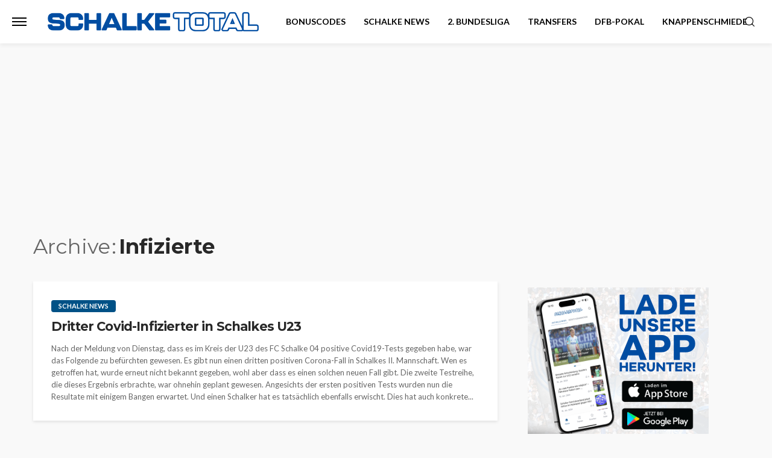

--- FILE ---
content_type: text/css
request_url: https://schalketotal.de/wp-content/themes/bingo/assets/css/theme-style.css?ver=3.7
body_size: 49709
content:
/* --------------------------------------------------------------
>>> TABLE OF CONTENTS:
----------------------------------------------------------------
1.0 - Reset
2.0 - Main
3.0 - Topbar
4.0 - Headers
5.0 - Post Modules
6.0 - Blocks
7.0 - Single
8.0 - Widgets
9.0 - Footer
-------------------------------------------------------------- */
/* --------------------------------------------------------------
================================================================
    1.0 - RESET
================================================================
-------------------------------------------------------------- */
body {
    display: block;
    color: #282828;
    background: #f9f9f9;
}

body, p {
    font-family: 'Lato', sans-serif;
    font-size: 15px;
    line-height: 1.7;
}

h1, h2, h3, h4, h5, h6, .post-title {
    font-family: 'Montserrat', sans-serif;
    color: #282828;
}

.h1 {
    font-size: 32px;
    line-height: 40px;
    margin-top: 30px;
    margin-bottom: 20px;
}

.h2 {
    font-size: 28px;
    line-height: 36px;
    margin-top: 30px;
    margin-bottom: 20px;
}

.h3 {
    font-size: 22px;
    line-height: 30px;
    margin-top: 30px;
    margin-bottom: 20px;
}

.h4 {
    font-size: 20px;
    line-height: 28px;
    margin-top: 30px;
    margin-bottom: 20px;
}

.h5 {
    font-size: 18px;
    line-height: 24px;
    margin-top: 20px;
    margin-bottom: 20px;
}

.h6 {
    font-size: 15px;
    line-height: 18px;
    margin-top: 20px;
    margin-bottom: 20px;
}

a {
    line-height: inherit;
    text-decoration: none;
    color: inherit;
    outline: none;
}

a:hover, a:focus {
    text-decoration: none;
}

li {
    list-style: none;
}

img {
    max-width: 100%;
    height: auto;
    vertical-align: middle;
}

kbd {
    padding: 0 7px;
    color: #ffffff !important;
    border-radius: 4px;
    background: #282828;
}

select {
    outline: none;
}

cite {
    font-weight: 700;
    font-style: italic;
}

.entry cite {
    font-size: 13px;
    display: block;
}

.screen-reader-text:focus {
    font-size: 0.875rem;
    font-weight: bold;
    line-height: normal; /* Above WP toolbar. */
    z-index: 100000;
    top: 5px;
    left: 5px;
    display: block;
    clip: auto !important;
    width: auto;
    height: auto;
    padding: 15px 23px 14px;
    text-decoration: none;
    -moz-border-radius: 3px;
    -webkit-border-radius: 3px;
    border-radius: 3px;
    background-color: #f1f1f1;
    box-shadow: 0 0 2px 2px rgba(0, 0, 0, 0.6);
}

input {
    outline: none !important;
}

input:-webkit-autofill {
    background-color: transparent !important;
    -webkit-box-shadow: 0 0 0 1000px #ffffff inset;
}

input[type='button'], button {
    font-size: 13px;
    line-height: 1;
    display: inline-block;
    padding: 7px 15px;
    -moz-transition: all .2s;
    -ms-transition: all .2s;
    -o-transition: all .2s;
    -webkit-transition: all .2s;
    transition: all .2s;
    letter-spacing: 1px;
    text-transform: uppercase;
    border: 1px solid #eeeeee;
    outline: none !important;
    background: none;
    -webkit-box-shadow: none;
    box-shadow: none;
}

input[type='text'],
input[type='email'],
input[type='password'],
input[type='search'],
input[type='tel'] {
    font-size: 14px;
    font-weight: 400;
    line-height: 1.3;
    display: block;
    width: 100%;
    padding: 10px 20px;
    -moz-transition: all .35s ease-in-out;
    -ms-transition: all .35s ease-in-out;
    -o-transition: all .35s ease-in-out;
    -webkit-transition: all .35s ease-in-out;
    transition: all .35s ease-in-out;
    text-align: left;
    vertical-align: middle;
    border: 1px solid #eeeeee;
    outline: 0;
    outline: none !important;
    box-shadow: none;
}

textarea {
    font-size: 14px;
    font-weight: 400;
    line-height: 1.5;
    display: block;
    width: 100%;
    padding: 20px;
    -moz-transition: all .3s ease-in-out;
    -ms-transition: all .3s ease-in-out;
    -o-transition: all .3s ease-in-out;
    -webkit-transition: all .3s ease-in-out;
    transition: all .3s ease-in-out;
    text-align: left;
    vertical-align: middle;
    color: #282829;
    border: 1px solid rgba(28, 28, 28, .07);
    outline: none !important;
}

input[type='button']:hover, button:hover {
    color: #55acee;
}

select {
    display: block;
    width: 100%;
    padding: 12px;
    border-color: #f2f2f2;
    outline: none;
}

.size-auto,
.size-full,
.size-large,
.size-medium,
.size-thumbnail {
    max-width: 100%;
    height: auto;
}

em {
    font-style: italic;
}

.ruby-col-5 {
    display: block;
    float: left;
    width: 20%;
}

.is-hidden {
    display: none !important;
}

.is-opacity a {
    opacity: .5;
}

.is-overflow {
    overflow: hidden !important;
}

.is-disable {
    pointer-events: none !important;
    opacity: .1 !important;
}

.is-absolute {
    position: absolute !important;
    z-index: 10;
}

/* popup effect */
.mfp-bg.mpf-ruby-effect {
    -moz-transition: all .35s ease-in-out;
    -ms-transition: all .35s ease-in-out;
    -o-transition: all .35s ease-in-out;
    -webkit-transition: all .35s ease-in-out;
    transition: all .35s ease-in-out;
    opacity: 0;
}

.mfp-bg.mfp-ready.mpf-ruby-effect {
    opacity: 1;
}

.mfp-removing.mfp-bg.mfp-ready.mpf-ruby-effect {
    opacity: 0;
}

.mpf-ruby-effect.mfp-ready .mfp-animation {
    -moz-transform: translate3d(0, 0, 0);
    -ms-transform: translate3d(0, 0, 0);
    -o-transform: translate3d(0, 0, 0);
    -webkit-transform: translate3d(0, 0, 0);
    transform: perspective(600px) scale(1);
    transform: translate3d(0, 0, 0);
    opacity: 1;
}

.block-popup-gallery.mfp-animation {
    max-width: 1140px;
    margin: auto;
}

.mpf-ruby-effect .mfp-animation {
    -moz-transition: all .35s ease-in-out;
    -ms-transition: all .35s ease-in-out;
    -o-transition: all .35s ease-in-out;
    -webkit-transition: all .35s ease-in-out;
    transition: all .35s ease-in-out;
    -moz-transform: translate3d(0, -90px, 0);
    -ms-transform: translate3d(0, -90px, 0);
    -o-transform: translate3d(0, -90px, 0);
    -webkit-transform: translate3d(0, -90px, 0);
    transform: translate3d(0, -120px, 0);
    opacity: 0;
}

.mpf-ruby-effect.mfp-ready.mfp-removing .mfp-animation {
    -webkit-transform: translate3d(0, -90px, 0);
    transform: translate3d(0, -90px, 0);
    opacity: 0;
}

.bypostauthor {
}

/*
-----------------
3 - Font Icons
-----------------
*/
.rbi, [class^='rbi-'], [class='rbi-'] {
    font-family: 'ruby-icon' !important;
    font-weight: normal;
    font-style: normal;
    font-variant: normal;
    text-transform: none;
    -webkit-font-smoothing: antialiased;
    -moz-osx-font-smoothing: grayscale;
    speak: none;
}

body.rtl .rbi:before {
    /*rtl:ignore*/
    display: inline-block;
    /*rtl:ignore*/
    -webkit-transform: scale(-1, 1);
    /*rtl:ignore*/
    transform: scale(-1, 1);
    /*rtl:ignore*/
    -ms-filter: 'progid:DXImageTransform.Microsoft.BasicImage(rotation=0, mirror=1)';
}

.rbi-version:before {
    content: '\e972';
}

.rbi-copy:before {
    content: '\e965';
}

.rbi-pin:before {
    content: '\e962';
}

.rbi-notification:before {
    content: '\e95a';
}

.rbi-information:before {
    content: '\e95c';
}

.rbi-shield:before {
    content: '\e95e';
}

.rbi-right:before, .rbi-next:before {
    content: '\e958';
}

.rbi-left:before, .rbi-prev:before {
    content: '\e959';
}

.rbi-resize:before {
    content: '\e961';
}

.rbi-help:before {
    content: '\e95b';
}

.rbi-minus-o:before {
    content: '\e95d';
}

.rbi-cancel:before {
    content: '\e95f';
}

.rbi-check:before {
    content: '\e960';
}

.rbi-gallery:before {
    content: '\e955';
}

.rbi-audio:before {
    content: '\e956';
}

.rbi-video:before {
    content: '\e957';
}

.rbi-darrow-top:before {
    content: '\e94a';
}

.rbi-search:before {
    content: '\e946';
}

.rbi-watch:before {
    content: '\e93a';
}

.rbicolorose:before {
    content: '\e949';
}

.rbi-home:before {
    content: '\e952';
}

.rbi-portfolio:before {
    content: '\e901';
}

.rbi-menu:before {
    content: '\e953';
}

.rbi-chart:before {
    content: '\e929';
}

.rbi-suitcase:before {
    content: '\e94d';
}

.rbi-clock:before {
    content: '\e947';
}

.rbi-time:before {
    content: '\e948';
}

.rbi-comment:before {
    content: '\e945';
}

.rbi-email:before {
    content: '\e908';
}

.rbi-share:before {
    content: '\e94e';
}

.rbi-load:before {
    content: '\e942';
}

.rbi-read:before {
    content: '\e94c';
}

.rbi-archive:before {
    content: '\e944';
}

.rbi-tag:before {
    content: '\e94b';
}

.rbi-print:before {
    content: '\e909';
}

.rbi-500px:before {
    content: '\e90a';
}

.rbi-amazon:before {
    content: '\e90b';
}

.rbi-store:before {
    content: '\e90c';
}

.rbi-behance:before {
    content: '\e90d';
}

.rbi-blogger:before {
    content: '\e90f';
}

.rbi-chromecast:before {
    content: '\e911';
}

.rbi-digg:before {
    content: '\e912';
}

.rbi-dribbble:before {
    content: '\e913';
}

.rbi-dropbox:before {
    content: '\e914';
}

.rbi-ebay:before {
    content: '\e93f';
}

.rbi-etsy:before {
    content: '\e940';
}

.rbi-facebook:before {
    content: '\e915';
}

.rbi-messenger:before {
    content: '\e916';
}

.rbi-flickr:before {
    content: '\e917';
}

.rbi-flipboard:before {
    content: '\e918';
}

.rbi-github:before {
    content: '\e919';
}

.rbi-google:before {
    content: '\e91a';
}

.rbi-drive:before {
    content: '\e91b';
}

.rbi-chplay:before {
    content: '\e91c';
}

.rbi-wallet:before {
    content: '\e91d';
}

.rbi-instagram:before {
    content: '\e91e';
}

.rbi-linkedin:before {
    content: '\e91f';
}

.rbi-mailchimp:before {
    content: '\e920';
}

.rbi-close:before {
    content: '\e949';
}

.rbi-medium:before {
    content: '\e921';
}

.rbi-paypal:before {
    content: '\e922';
}

.rbi-pinterest:before {
    content: '\e923';
}

.rbi-quora:before {
    content: '\e941';
}

.rbi-reddit:before {
    content: '\e928';
}

.rbi-skype:before {
    content: '\e92a';
}

.rbi-snapchat:before {
    content: '\e92b';
}

.rbi-soundcloud:before {
    content: '\e92c';
}

.rbi-spotify:before {
    content: '\e92d';
}

.rbi-stripe:before {
    content: '\e92e';
}

.rbi-stumbleupon:before {
    content: '\e92f';
}

.rbi-telegram:before {
    content: '\e930';
}

.rbi-tiktok:before {
    content: '\e943';
}

.rbi-tripadvisor:before {
    content: '\e931';
}

.rbi-tumblr:before {
    content: '\e932';
}

.rbi-twitch:before {
    content: '\e933';
}

.rbi-twitter-old:before {
    content: '\e934';
}

.rbi-twitter:before {
    content: '\e988';
}

.rbi-viber:before {
    content: '\e936';
}

.rbi-vimeo:before {
    content: '\e937';
}

.rbi-vk:before {
    content: '\e938';
}

.rbi-waze:before {
    content: '\e939';
}

.rbi-whatsapp:before {
    content: '\e93b';
}

.rbi-wordpress:before {
    content: '\e93c';
}

.rbi-yelp:before {
    content: '\e93d';
}

.rbi-youtube:before {
    content: '\e93e';
}

.rbi-bookmark-fill:before {
    content: '\e906';
}

.rbi-bookmark:before {
    content: '\e907';
}

.rbi-plus:before {
    content: '\e900';
}

.rbi-cright:before {
    content: '\e902';
}

.rbi-cleft:before {
    content: '\e903';
}

.rbi-cdown:before {
    content: '\e904';
}

.rbi-cup:before {
    content: '\e905';
}

.rbi-thumbs-up:before {
    content: '\e86d';
}

.rbi-minus:before {
    content: '\e90e';
}

.rbi-myspace:before {
    content: '\30';
}

.rbi-heart:before {
    content: '\6c';
}

.rbi-rss:before {
    content: '\42';
}

.rbi-angle-down:before {
    content: '\e924';
}

.rbi-angle-left:before {
    content: '\e925';
}

.rbi-angle-right:before {
    content: '\e926';
}

.rbi-angle-up:before {
    content: '\e927';
}

.rbi-cart:before {
    content: '\e963';
}

.rbi-trash:before {
    content: '\e964';
}

.rbi-via:before {
    content: '\e935';
}

.rbi-trending:before {
    content: '\e954';
}

.rbi-bitcoin:before {
    content: '\e910';
}

.rbi-star-half:before {
    content: '\e950';
}

.rbi-star-o:before {
    content: '\e94f';
}

.rbi-star:before {
    content: '\e951';
}

.rbi-link-o:before {
    content: '\e9cb';
}

.rbi-portfolio-o:before {
    content: '\e96a';
}

.rbi-home-o:before {
    content: '\e968';
}

.rbi-external:before {
    content: '\e969';
}

.rbi-clone:before {
    content: '\e96b';
}

.rbi-link:before {
    content: '\e967';
}

.rbi-rdoc:before {
    content: '\e96c';
}

.rbi-mic:before {
    content: '\e96d';
}

.rbi-frequency:before {
    content: '\e96e';
}

.rbi-stitcher:before {
    content: '\e970';
}

.rbi-googlepodcast:before {
    content: '\e96f';
}

.rbi-applepodcast:before {
    content: '\f2ce';
}

.rbi-pause:before {
    content: '\e973';
}

.rbi-volume:before {
    content: '\e979';
}

.rbi-volume-off:before {
    content: '\e97a';
}

.rbi-reload:before {
    content: '\e97b';
}

.rbi-play:before {
    content: '\e971';
}

.rbi-skip-back:before {
    content: '\e974';
}

.rbi-loading:before {
    content: '\e975';
}

.rbi-jump-next:before {
    content: '\e976';
}

.rbi-cookie:before {
    content: '\e972';
}

.rbi-dislike-fill:before {
    content: '\e977';
}

.rbi-like-fill:before {
    content: '\e978';
}

.rbi-like:before {
    content: '\e97c';
}

.rbi-dislike:before {
    content: '\e97d';
}

.rbi-secure:before {
    content: '\e97e';
}

.rbi-hide:before {
    content: '\e97f';
}

.rbi-show:before {
    content: '\e980';
}

.rbi-idea:before {
    content: '\e982';
}

.rbi-warning:before {
    content: '\e981';
}

.rbi-not-allow:before {
    content: '\e985';
}

.rbi-flash:before {
    content: '\e986';
}

.rbi-checked:before {
    content: '\ea54';
}

.rbi-unchecked:before {
    content: '\ea56';
}

.rbi-check-v:before {
    content: '\e984';
}

.rbi-more:before {
    content: '\e987';
}

.rbi-gnews:before {
    content: '\e989';
}

/* --------------------------------------------------------------
================================================================
   2.0 - MAIN
================================================================
-------------------------------------------------------------- */
.is-boxed .site-outer {
    z-index: 2;
    display: block;
    max-width: 1200px;
    margin-right: auto;
    margin-left: auto;
    background-color: #f9f9f9;
    -moz-box-shadow: 2px 2px 1px rgba(28, 28, 28, 0.05);
    -webkit-box-shadow: 2px 2px 1px rgba(28, 28, 28, 0.05);
    box-shadow: 2px 2px 1px rgba(28, 28, 28, 0.05);
}

.ruby-container {
    display: block;
    max-width: 1140px;
    margin-right: auto;
    margin-left: auto;
    padding: 0;
}

.container-inner {
    display: block;
    margin-right: 15px;
    margin-left: 15px;
}

.site-outer, .site-wrap, .site-inner {
    display: block;
}

.site-inner {
    position: relative;
    right: 0;
    margin: 0 auto;
    padding: 0;
}

/* slick slider */
.slick-dots {
    line-height: 1;
    position: absolute;
    z-index: 2;
    right: 10px;
    bottom: 10px;
    display: block;
}

.is-gallery .slick-dots {
    right: auto;
    left: 50%;
    -moz-transform: translateX(-50%);
    -ms-transform: translateX(-50%);
    -o-transform: translateX(-50%);
    -webkit-transform: translateX(-50%);
}

.slick-dots li {
    line-height: 10px;
    position: relative;
    display: inline-block;
    padding: 0 3px;
    -moz-transition: all .2s;
    -ms-transition: all .2s;
    -o-transition: all .2s;
    -webkit-transition: all .2s;
    transition: all .2s;
    vertical-align: middle;
    opacity: .8;
}

.slick-dots li button {
    position: absolute;
    top: 0;
    right: 0;
    bottom: 0;
    left: 0;
    padding: 0;
    cursor: pointer;
    opacity: 0;
}

.slick-dots li:before {
    position: relative;
    display: block;
    width: 8px;
    height: 8px;
    content: '';
    -moz-transition: all .2s;
    -ms-transition: all .2s;
    -o-transition: all .2s;
    -webkit-transition: all .2s;
    transition: all .2s;
    -moz-border-radius: 50%;
    -webkit-border-radius: 50%;
    border-radius: 50%;
    background-color: #ffffff;
}

.slick-dots li.slick-active:before {
    -moz-transform: scale(1.4);
    -ms-transform: scale(1.4);
    -o-transform: scale(1.4);
    -webkit-transform: scale(1.4);
    transform: scale(1.4);
}

.slick-dots li:hover, .slick-dots li.slick-active {
    opacity: 1;
}

.ruby-slider-nav {
    font-size: 24px;
    line-height: 38px;
    position: absolute;
    z-index: 99;
    width: 38px;
    height: 38px;
    padding: 0;
    cursor: pointer;
    -moz-transition: all .3s ease-in-out;
    -ms-transition: all .3s ease-in-out;
    -o-transition: all .3s ease-in-out;
    -webkit-transition: all .3s ease-in-out;
    transition: all .3s ease-in-out;
    text-align: center;
    opacity: .3;
    color: #ffffff;
    -webkit-border-radius: 4px;
    border-radius: 4px;
    background-color: rgba(28, 28, 28, .5);
}

.ruby-slider-nav:hover, .ruby-slider-nav:focus {
    opacity: 1;
}

.ruby-slider-prev {
    top: 50%;
    left: 20px;
    margin-top: -19px;
}

.ruby-slider-prev i {
    margin-right: 2px;
}

.ruby-slider-next {
    top: 50%;
    right: 20px;
    left: auto;
    margin-top: -19px;
}

.ruby-slider-next i {
    margin-left: 2px;
}

.slider-nav {
    cursor: pointer;
}

.ruby-slider-popup-nav {
    font-size: 24px;
    line-height: 38px;
    position: absolute;
    z-index: 999;
    top: 50%;
    bottom: auto;
    width: 38px;
    height: 38px;
    margin-top: -18px;
    cursor: pointer;
    -moz-transition: all .3s ease-in-out;
    -ms-transition: all .3s ease-in-out;
    -o-transition: all .3s ease-in-out;
    -webkit-transition: all .3s ease-in-out;
    transition: all .3s ease-in-out;
    text-align: center;
    opacity: .05;
    color: #282828;
    -webkit-border-radius: 4px;
    border-radius: 4px;
    background-color: #ffffff;
    box-shadow: none;
}

.ruby-slider-popup-prev {
    left: -100px;
}

.ruby-slider-popup-prev i {
    margin-right: 2px;
}

.ruby-slider-popup-next {
    right: -100px;
}

.ruby-slider-popup-nav:hover {
    opacity: .5;
}

.ruby-slider-popup-next i {
    margin-left: 2px;
}

.slick-disabled {
    pointer-events: none;
    opacity: .1;
}

.slider-init {
    overflow: hidden;
    opacity: 0;
}

.fw-block-1-slider.slider-init,
.fw-block-2-slider.slider-init {
    height: 540px;
}

.fw-block-2-slider.slider-init {
    height: 655px;
}

.fw-block-3-slider.slider-init,
.fw-block-5-slider.slider-init,
.post-thumb-gallery-slider.slider-init {
    height: 440px;
}

.fw-block-6-slider.slider-init {
    height: 500px;
}

.fw-block-7 .slider-init {
    height: 250px;
}

.related-video-slider.slider-init {
    height: 200px;
}

.ruby-mini-slider.slider-init {
    height: 370px;
}

.ajax-loadmore-link {
    font-size: 13px;
    line-height: 28px;
    display: inline-block;
    padding: 0 20px;
    -moz-transition: all .3s ease-in-out;
    -ms-transition: all .3s ease-in-out;
    -o-transition: all .3s ease-in-out;
    -webkit-transition: all .3s ease-in-out;
    transition: all .3s ease-in-out;
    text-align: center;
    white-space: nowrap;
    text-transform: uppercase;
    opacity: .4;
    color: #ffffff;
    border: none;
    -moz-border-radius: 2px;
    -webkit-border-radius: 2px;
    border-radius: 2px;
    background-color: rgba(0, 0, 0, .4);
}

input#comment-submit,
a.box-comment-btn,
.header-search-more button,
.entry input[type='submit'] {
    font-size: 12px;
    font-weight: 600;
    line-height: 28px;
    display: inline-block;
    padding: 0 20px;
    -moz-transition: all .3s ease-in-out;
    -ms-transition: all .3s ease-in-out;
    -o-transition: all .3s ease-in-out;
    -webkit-transition: all .3s ease-in-out;
    transition: all .3s ease-in-out;
    text-align: center;
    white-space: nowrap;
    text-transform: uppercase;
    color: #ffffff;
    border: none;
    -moz-border-radius: 2px;
    -webkit-border-radius: 2px;
    border-radius: 2px;
    background-color: #282828;
    -webkit-box-shadow: 0 2px 5px 0 rgba(0, 0, 0, .1);
    box-shadow: 0 2px 5px 0 rgba(0, 0, 0, .1);
}

input#comment-submit,
a.box-comment-btn {
    opacity: .4;
}

.ajax-loadmore-link.ajax-link:hover {
    background-color: #282828;
}

input#comment-submit:hover,
input#comment-submit:focus,
.box-comment-btn:hover,
.box-comment-btn:focus,
.header-search-more button:hover,
.header-search-more button:focus,
.entry input[type='submit']:hover,
.entry input[type='submit']:focus {
    opacity: 1;
    -webkit-box-shadow: 0 4px 10px 0 rgba(0, 0, 0, .3);
    box-shadow: 0 4px 10px 0 rgba(0, 0, 0, .3);
}

/* is hide */
.is-hide {
    display: none !important;
}

.is-show {
    display: block;
}

/* page pagination */
.pagination-wrap {
    display: block;
    clear: both;
    width: 100%;
    height: 34px;
    margin-top: 10px;
    margin-bottom: 20px;
    padding: 0 15px;
    text-align: center;
}

.pagination-text {
    font-size: 14px;
    font-style: italic;
    line-height: 34px;
    display: block;
    float: right;
    color: #999999;
}

.pagination-num {
    display: block;
    float: left;
    color: #ffffff;
}

.page-numbers {
    font-size: 14px;
    line-height: 34px;
    display: block;
    float: left;
    width: 34px;
    height: 34px;
    margin-right: 4px;
    margin-left: 4px;
    -moz-transition: all .3s ease-in-out;
    -ms-transition: all .3s ease-in-out;
    -o-transition: all .3s ease-in-out;
    -webkit-transition: all .3s ease-in-out;
    transition: all .3s ease-in-out;
    text-align: center;
    color: #282828;
    -webkit-border-radius: 4px;
    border-radius: 4px;
    background-color: #ffffff;
}

.single .page-numbers {
    background-color: #f7f7f7;
}

.page-numbers:first-child {
    margin-left: 0;
}

.page-numbers.dots {
    color: #222222;
    background: none;
    -moz-box-shadow: none;
    -o-box-shadow: none;
    -webkit-box-shadow: none;
    box-shadow: none;
}

.next.page-numbers i {
    margin-left: 1px;
}

.prev.page-numbers i {
    margin-right: 1px;
}

.prev.page-numbers, .next.page-numbers {
    font-size: 15px;
}

.page-numbers.current, a.page-numbers:hover, a.page-numbers:focus {
    color: #ffffff;
    border-color: #55acee;
    background-color: #55acee;
}

/* image animation */
.ruby-animated-image {
    opacity: 0;
    backface-visibility: hidden;
    -webkit-backface-visibility: hidden;
}

.ruby-zoom.ruby-animated-image.ruby-animation {
    -moz-animation: ruby-zoom-animated 0.5s 1 cubic-bezier(0.2, 1, 0.3, 1);
    -webkit-animation: ruby-zoom-animated 0.5s 1 cubic-bezier(0.2, 1, 0.3, 1);;
    animation: ruby-zoom-animated 0.5s 1 cubic-bezier(0.2, 1, 0.3, 1);
    opacity: 1;;
}

.ruby-fade.ruby-animated-image.ruby-animation {
    -moz-transition: all .5s ease-in-out;
    -ms-transition: all .5s ease-in-out;
    -o-transition: all .5s ease-in-out;
    -webkit-transition: all .5s ease-in-out;
    transition: all .5s ease-in-out;
    opacity: 1;
}

.ruby-bottom.ruby-animated-image.ruby-animation {
    -moz-transition: all .5s ease-in-out;
    -ms-transition: all .5s ease-in-out;
    -o-transition: all .5s ease-in-out;
    -webkit-transition: all .5s ease-in-out;
    transition: all .5s ease-in-out;
    -moz-transform: translateY(0);
    -ms-transform: translateY(0);
    -o-transform: translateY(0);
    -webkit-transform: translateY(0);
    transform: translateY(0);
    opacity: 1;
}

.ruby-bottom.ruby-animated-image {
    -moz-transform: translateY(100px);
    -ms-transform: translateY(100px);
    -o-transform: translateY(100px);
    -webkit-transform: translateY(100px);
    transform: translateY(100px);
}

@keyframes ruby-zoom-animated {
    0% {
        transform: scale(0.6);
        opacity: 0.1;
    }
    100% {
        transform: scale(1);
        opacity: 1;
    }
}

@-webkit-keyframes ruby-zoom-animated {
    0% {
        -webkit-transform: scale(0.6);
        opacity: 0.1;
    }
    100% {
        -webkit-transform: scale(1);
        opacity: 1;
    }
}

@-moz-keyframes ruby-zoom-animated {
    0% {
        -moz-transform: scale(0.6);
        opacity: 0.1;
    }
    100% {
        -moz-transform: scale(1);
        opacity: 1;
    }
}

/* --------------------------------------------------------------
================================================================
    3.0 - TOPBAR
================================================================
-------------------------------------------------------------- */
/* topbar */
.topbar-wrap {
    font-family: 'Lato', sans-serif;
    font-size: 13px;
    line-height: 34px;
    position: relative;
    z-index: 999;
    background-color: #282828;
}

.topbar-left {
    float: left;
}

.topbar-left > * {
    display: inline-block;
    margin-right: 15px;
}

.topbar-left > *:last-child {
    margin-right: 0;
}

.topbar-right {
    float: right;
}

.topbar-right > * {
    float: left;
    margin-left: 15px;
}

.topbar-right > *:first-child {
    margin-left: 0;
}

.topbar-info i {
    margin-right: 7px;
}

.topbar-info > * {
    margin-right: 10px;
}

.topbar-info > *:last-child {
    margin-right: 0;
}

.topbar-social a {
    font-size: 16px;
    display: block;
    float: left;
    padding: 0 7px;
    vertical-align: middle;
}

.topbar-social a:hover, .topbar-social a:focus {
    opacity: 1;
}

/* topbar email info */
.info-email, .info-phone {
    text-transform: none;
}

/* topbar nav */
.topbar-menu-inner > li {
    position: relative;
    display: inline-block;
}

.topbar-menu-inner > li > a {
    display: block;
    padding: 0 10px;
}

.topbar-menu-inner > li:first-child > a {
    padding-left: 0;
}

.topbar-menu-inner > li:hover > a,
.topbar-menu-inner > li:focus > a {
    opacity: .8;
}

.topbar-menu-inner a {
    -moz-transition: all .3s;
    -ms-transition: all .3s;
    -o-transition: all .3s;
    -webkit-transition: all .3s;
    transition: all .3s;
    white-space: nowrap;
}

.topbar-menu-inner a:hover {
    opacity: 1;
}

.topbar-menu-inner .sub-menu {
    position: absolute;
    z-index: 99;
    top: -99999px;
    right: auto;
    left: auto;
    display: block;
    visibility: hidden;
    min-width: 155px;
    padding: 5px 0;
    pointer-events: none;
    opacity: 0;
    background-color: #282828;
    -webkit-box-shadow: 1px 1px 7px rgba(0, 0, 0, 0.1);
    box-shadow: 1px 1px 7px rgba(0, 0, 0, 0.1);
}

.topbar-menu-inner .sub-menu li:hover .sub-menu {
    top: 0;
    left: 100%;
    visibility: visible;
    pointer-events: auto;
    opacity: 1;
    backface-visibility: hidden;
    -webkit-backface-visibility: hidden;
}

.topbar-menu-inner > li.menu-item-has-children > a:after {
    font: normal normal normal 14px/1 FontAwesome;
    font-size: 6px;
    display: inline-block;
    margin-top: -2px;
    margin-left: 4px;
    content: '\f078';
    vertical-align: middle;
}

.topbar-menu-inner > li:hover > .sub-menu {
    top: 100%;
    bottom: auto;
    visibility: visible;
    pointer-events: auto;
    opacity: 1;
}

.topbar-menu-inner .sub-menu a {
    line-height: 1.5;
    display: block;
    padding: 5px 15px;
}

.topbar-menu-inner .sub-menu a:hover {
    background-color: rgba(255, 255, 255, .07);
}

.topbar-menu-inner > .menu-item-has-children > .sub-menu > li.menu-item-has-children > a:after {
    right: 10px !important;
}

/* topbar mini cart */
.topbar-cart {
    position: relative;
    display: block;
}

.topbar-style-2 .mini-cart-wrap {
    background-color: #ffffff;
}

.mini-cart-wrap {
    position: absolute;
    z-index: 99;
    top: 125%;
    right: -30px;
    visibility: hidden;
    min-width: 300px;
    padding: 20px;
    -moz-transition: all .2s ease-in-out;
    -ms-transition: all .2s ease-in-out;
    -o-transition: all .2s ease-in-out;
    -webkit-transition: all .3s ease-in-out;
    transition: all .2s ease-in-out;
    opacity: 0;
    background-color: #282828;
    -webkit-box-shadow: 0 2px 5px 0 rgba(0, 0, 0, .1);
    box-shadow: 0 2px 5px 0 rgba(0, 0, 0, .1);
}

.topbar-cart:hover .mini-cart-wrap {
    top: 100%;
    visibility: visible;
    opacity: 1;
}

#ruby-mini-cart .total {
    margin-bottom: 25px;
}

.topbar-cart .cart-counter {
    font-size: 9px;
    font-weight: 700;
    line-height: 20px;
    position: absolute;
    top: 0;
    right: -15px;
    display: inline-block;
    width: 20px;
    height: 20px;
    text-align: center;
}

#ruby-mini-cart .total strong {
    margin-right: 4px;
}

#ruby-mini-cart .wc-forward {
    font-size: 13px !important;
    font-weight: 400;
    line-height: 30px;
    display: inline-block;
    padding: 0 20px;
    -moz-transition: all .2s !important;
    -ms-transition: all .2s !important;
    -o-transition: all .2s !important;
    -webkit-transition: all .2s !important;
    transition: all .2s !important;
    white-space: nowrap;
    text-transform: uppercase;
    color: #ffffff !important;
    border: none;
    -webkit-border-radius: 6px;
    border-radius: 6px;
    background-color: #55acee;
}

#ruby-mini-cart .wc-forward:first-child {
    margin-right: 5px;
    background-color: #55acee;
}

.topbar-style-2 #ruby-mini-cart .wc-forward:hover {
    color: #ffffff !important;
    background-color: #111111 !important;
}

#ruby-mini-cart .wc-forward:hover {
    opacity: 1;
    color: #282828 !important;
    background-color: #ffffff !important;
}

/* subscribe form */
.ruby-subscribe-form-inner.subscribe-wrap {
    position: relative;
    max-width: 500px;
    margin-right: auto;
    margin-left: auto;
    padding: 50px 0 0 0;
    background-color: #ffffff;
    background-repeat: no-repeat;
    background-position: center center;
    -webkit-background-size: cover !important;
    background-size: cover !important;
    -webkit-backface-visibility: hidden;
    backface-visibility: hidden;
}

.topbar-subscribe-button a {
    font-size: 12px;
    line-height: 30px;
    display: block;
    letter-spacing: .02em;
    text-transform: uppercase;
}

.topbar-subscribe-button a span {
    font-size: 12px;
    font-weight: 600;
    line-height: 20px;
    display: inline-block;
    height: 20px;
    padding: 0 15px;
    vertical-align: middle;
    color: #ffffff;
    -moz-border-radius: 2px;
    -webkit-border-radius: 2px;
    border-radius: 2px;
    background-color: #55acee;
}

.ruby-subscribe-form-inner p {
    color: #999999;
}

.subscribe-header {
    line-height: 50px;
    position: absolute;
    top: 0;
    left: 0;
    width: 100%;
    height: 50px;
    padding: 0 30px;
    border-bottom: 1px solid rgba(28, 28, 28, .07);
}

.is-light-text .subscribe-header {
    border-color: rgba(255, 255, 255, .07);
}

.subscribe-body {
    padding: 15px 30px 30px 30px;
}

.subscribe-social-wrap {
    display: block;
    overflow: hidden;
    margin-top: 15px;
}

.subscribe-social-wrap > * {
    display: block;
    float: left;
    margin: 2px;
}

.subscribe-social-wrap a > * {
    font-size: 16px;
    line-height: 26px;
    display: block;
    width: 26px;
    -moz-transition: all .2s;
    -ms-transition: all .2s;
    -o-transition: all .2s;
    -webkit-transition: all .2s;
    transition: all .2s;
    text-align: center;
    vertical-align: middle;
    -webkit-backface-visibility: hidden;
    backface-visibility: hidden;
}

.subscribe-social-wrap a > *:hover,
.subscribe-social-wrap a > *:focus {
    -moz-transform: scale(1.2);
    -ms-transform: scale(1.2);
    -o-transform: scale(1.2);
    -webkit-transform: scale(1.2);
    transform: scale(1.2);
}

.is-light-text .subscribe-social-wrap a > *,
.is-light-text.ruby-subscribe-form-inner .mfp-close {
    border-color: rgba(255, 255, 255, .3);
}

.subscribe-logo img {
    line-height: 50px;
    display: inline-block;
    width: auto;
    max-height: 35px;
}

.ruby-subscribe-form-inner .mfp-close {
    right: 0;
    width: 50px;
    height: 50px;
    cursor: pointer;
    opacity: .7;
    color: #282828;
    border-left: 1px solid rgba(28, 28, 28, .07);
}

.ruby-subscribe-form-inner .mfp-close:hover,
.ruby-subscribe-form-inner .mfp-close:focus {
    opacity: 1;
}

.ruby-subscribe-form-inner .mfp-close:before {
    position: absolute;
    top: 50%;
    left: 50%;
    display: block;
    width: 20px;
    height: 2px;
    margin-top: -1px;
    margin-left: -10px;
    content: '';
    -moz-transform: rotate(-45deg);
    -ms-transform: rotate(-45deg);
    -o-transform: rotate(-45deg);
    -webkit-transform: rotate(-45deg);
    transform: rotate(-45deg);
    background-color: #1d4a7b;
}

.ruby-subscribe-form-inner .mfp-close:after {
    position: absolute;
    top: 50%;
    left: 50%;
    display: block;
    width: 20px;
    height: 2px;
    margin-top: -1px;
    margin-left: -10px;
    content: '';
    -moz-transform: rotate(45deg);
    -ms-transform: rotate(45deg);
    -o-transform: rotate(45deg);
    -webkit-transform: rotate(45deg);
    transform: rotate(45deg);
    background-color: #1d4a7b;
}

.is-light-text .mfp-close:before,
.is-light-text .mfp-close:after {
    background-color: #ffffff;
}

/* topbar style 2 */
.topbar-wrap.topbar-style-2 {
    border-bottom: 1px solid rgba(28, 28, 28, .07);
    background-color: #ffffff;
}

.topbar-style-2 .topbar-subscribe-button a span {
    color: #282828;
    background-color: rgba(0, 0, 0, .07);
}

.topbar-style-2 .topbar-subscribe-button a span:hover {
    color: #ffffff;
    background-color: #55acee;
}

.topbar-style-2 .topbar-menu-inner .sub-menu {
    background-color: #ffffff;
}

/* --------------------------------------------------------------
================================================================
    4.0 - HEADER
================================================================
-------------------------------------------------------------- */
.is-logo-image .logo-title,
.is-logo-mobile-image .logo-mobile-title {
    display: none;
}

.logo-wrap a {
    -moz-transition: all .2s;
    -ms-transition: all .2s;
    -o-transition: all .2s;
    -webkit-transition: all .2s;
    transition: all .2s;
}

.logo-wrap a:hover {
    opacity: .7;
}

.logo-text h1 {
    font-size: 40px;
    font-weight: 700;
    font-style: normal;
    margin: 0;
    letter-spacing: -1px;
    text-transform: uppercase;
    color: #1d4a7b;
}

.site-tagline {
    font-size: 14px;
    font-weight: 400 !important;
    line-height: 1;
    margin: 5px 0 0 0;
    white-space: nowrap;
    color: #1d4a7b;
}

.navbar-left > * {
    float: left;
    margin-right: 15px;
}

.navbar-left > *:last-child {
    margin-right: 0;
}

.header-wrap .no-menu p {
    line-height: 52px;
    overflow: hidden;
    padding: 0;
}

.banner-inner {
    display: -webkit-flex;
    display: flex;
}

.header-inner .logo-wrap {
    max-width: 360px;
    margin: 20px 0;
}

.header-inner .banner-ad-wrap {
    max-width: 728px;
    max-height: 90px;
    margin: auto 0 auto auto;
    text-align: center;
}

.header-wrap .logo-inner img {
    display: block;
    width: auto;
    max-height: 90px;
    margin: auto;
}

.header-style-1 .is-logo-text .logo-inner {
    margin-top: 10px;
}

.header-style-1 .header-inner .logo-wrap:not(.is-logo-text) {
    min-height: 90px;
    text-align: left;
}

.header-style-2 .header-inner .logo-wrap,
.header-style-4 .header-inner .logo-wrap,
.header-style-5 .header-inner .logo-wrap {
    margin: 20px auto;
}

.navbar-social .icon-twitter {
    margin-right: -2px;
    margin-left: -2px;
}

/* header social */
.header-social-wrap {
    margin-top: 5px;
    text-align: center;
}

.header-social-inner a {
    font-size: 17px;
    line-height: 36px;
    display: inline-block;
    width: 36px;
    height: 36px;
    margin: 10px 2px 0 2px;
    vertical-align: middle;
    border: none;
    -moz-border-radius: 4px;
    -webkit-border-radius: 4px;
    border-radius: 4px;
    background-color: rgba(0, 0, 0, .06);
}

.header-social-inner.is-light-style a {
    border-color: rgba(255, 255, 255, .5);
    background-color: rgba(255, 255, 255, .07);
}

/* header logo background url */
.hide-header-background .banner-wrap.banner-background-image {
    display: none;
}

.header-parallax-wrap {
    position: relative;
    overflow: hidden;
    background-color: #ffffff;
}

.banner-background-color {
    background: #ffffff;
}

.banner-background-image {
    position: relative;
}

#header-image-parallax {
    height: 320px;
}

.banner-background-image:before {
    position: absolute;
    left: 0;
    content: '';
}

.banner-background-image:after {
    position: absolute;
    right: 0;
    content: '';
}

.banner-background-image .banner-inner {
    position: absolute;
    z-index: 9;
    top: 0;
    right: auto;
    bottom: auto;
    left: 0;
    display: -webkit-flex;
    display: flex;
    width: 100%;
    height: 100%;
    margin: 0;
    padding: 0;
    text-align: center;
}

.header-inner .banner-background-image .logo-wrap {
    display: block;
    max-width: 100%;
    height: auto;
    margin: auto;
}

.header-inner .banner-background-image .logo-inner img {
    display: block;
    width: auto;
    max-height: 110px;
    margin: auto;
}

.banner-background-color .banner-inner {
    border-bottom: 1px solid rgba(0, 0, 0, .02);
}

/* logo mobile */
.logo-mobile-wrap {
    display: none;
}

.hide-header-background .logo-mobile-wrap {
    line-height: 52px;
    display: flex;
    float: left;
    max-height: 52px;
}

.hide-header-background .logo-mobile-wrap .logo-mobile-inner {
    margin: auto;
}

.logo-mobile-inner {
    text-align: center;
}

.logo-mobile-inner a img {
    width: auto;
    max-width: 280px;
    max-height: 44px;
    margin: auto;
}

.logo-mobile-text > * {
    font-family: 'Montserrat', sans-serif;
    font-size: 32px;
    font-weight: 700;
    line-height: 52px;
    -moz-transition: all .3s;
    -ms-transition: all .3s;
    -o-transition: all .3s;
    -webkit-transition: all .3s;
    transition: all .3s;
    letter-spacing: -1px;
    text-transform: uppercase;
    color: #1d4a7b;
}

.logo-mobile-text > *:hover {
    opacity: .7;
}

.header-style-1 .banner-ad-image img {
    width: 100%;
    max-height: 100px;
    -o-object-fit: cover;
    object-fit: cover;
}

/* Header style 2 & 4 & 5 */
.header-style-2 .header-inner .banner-ad-wrap,
.header-style-3 .header-inner .banner-ad-wrap,
.header-style-4 .header-inner .banner-ad-wrap,
.header-style-5 .header-inner .banner-ad-wrap {
    display: block;
    overflow: hidden;
    max-width: 100%;
    max-height: none;
    margin: 20px 0;
}

.header-style-5 .main-menu-wrap,
.header-style-6 .main-menu-wrap,
.header-style-9 .main-menu-wrap {
    display: block;
    width: 100%;
    height: 100%;
    text-align: center;
}

.header-style-7 .header-inner .banner-ad-wrap {
    max-width: 100%;
    max-height: 100%;
    margin: 20px 0;
}

.header-style-3 .logo-text h1,
.header-style-7 .logo-text h1 {
    font-size: 26px;
    line-height: 1.1;
}

.header-style-3 .navbar-inner {
    min-height: 60px;
}

.header-style-7 .navbar-inner {
    min-height: 60px;
    margin-right: 0;
    margin-left: 0;
    padding: 0 20px;
}

.header-style-7 .navbar-right {
    right: 20px;
}

.header-style-7 .navbar-left > * {
    margin-left: 20px;
}

.header-style-7 .navbar-left > *:first-child {
    margin-left: 0;
}

.header-style-3 .off-canvas-btn-wrap {
    padding: 0 20px;
}

.header-style-3 .navbar-right > *:nth-child(2):not(.is-hidden) {
    border-right: 1px solid rgba(28, 28, 28, .05);
}

.header-style-3 .off-canvas-btn,
.header-style-7 .off-canvas-btn {
    height: 72px;
}

.header-style-3 .off-canvas-btn .ruby-trigger,
.header-style-7 .off-canvas-btn .ruby-trigger {
    height: 72px;
    margin-top: -36px;
}

.header-style-3 .header-search-popup .btn,
.header-style-7 .header-search-popup .btn {
    line-height: 72px;
    right: 80px;
}

.header-style-3 .no-menu p,
.header-style-3 .main-menu-inner > li > a,
.header-style-7 .no-menu p,
.header-style-7 .main-menu-inner > li > a {
    line-height: 72px;
}

.header-style-3 .header-inner .logo-wrap {
    display: -webkit-flex;
    display: flex;
    height: 72px;
    margin: auto;
}

.header-style-7 .header-inner .logo-wrap {
    display: -webkit-flex;
    display: flex;
    height: 72px;
    margin: auto auto auto 20px;
}

.header-style-3 .logo-inner,
.header-style-7 .logo-inner {
    margin: auto;
    margin-right: 10px;
    text-align: left;
}

.header-style-3 .logo-inner .site-tagline,
.header-style-7 .logo-inner .site-tagline {
    font-size: 12px;
    margin-top: 0;
}

.header-style-3 .logo-wrap img,
.header-style-7 .logo-wrap img {
    max-height: 64px !important;
}

.header-style-3 .navbar-search {
    padding: 0 15px;
}

.header-style-3 .ruby-close-search {
    top: 20px;
    right: 101px;
}

.header-style-7 .ruby-close-search {
    top: 20px;
    right: 22px;
}

.header-style-3 .navbar-right {
    font-size: 21px;
    line-height: 72px;
    border-right: 1px solid rgba(28, 28, 28, .05);
    border-left: 1px solid rgba(28, 28, 28, .05);
}

.header-style-7 .navbar-right {
    font-size: 21px;
    line-height: 72px;
}

.header-style-3 .navbar-social a {
    padding-right: 8px;
    padding-left: 8px;
}

.header-style-3 .header-search-popup #ruby-search-input,
.header-style-7 .header-search-popup #ruby-search-input {
    padding-top: 10px;
    padding-right: 130px;
    padding-bottom: 10px;
}

.header-style-9 .header-inner .banner-ad-wrap {
    margin: 20px 0 20px auto;
}

/* off canvas button */
.header-banner-wrap .off-canvas-btn-wrap {
    position: absolute;
    top: 50%;
    left: 40px;
    display: block;
    margin-top: -27px;
}

.off-canvas-btn {
    position: relative;
    z-index: 9;
    display: block;
    float: left;
    overflow: hidden;
    width: 24px;
    height: 52px;
    cursor: pointer;
}

.ruby-is-stick .off-canvas-btn {
    width: 24px;
    height: 42px;
}

.off-canvas-btn .ruby-trigger {
    position: absolute;
    top: 50%;
    left: 0;
    display: block;
    width: 24px;
    height: 52px;
    margin-top: -26px;
}

.off-canvas-btn .ruby-trigger:hover,
.off-canvas-btn .ruby-trigger:focus {
    opacity: .7;
}

.ruby-trigger .icon-wrap {
    font-size: 0;
    position: absolute;
    top: 50%;
    left: 0;
    display: block;
    width: 24px;
    height: 2px;
    margin-top: -1px;
    -khtml-user-select: none;
    -moz-user-select: none;
    -ms-user-select: none;
    -webkit-user-select: none;
    user-select: none;
    -moz-transition: background-color .2s ease-in-out;
    -ms-transition: background-color .2s ease-in-out;
    -o-transition: background-color .2s ease-in-out;
    -webkit-transition: background-color .2s ease-in-out;
    transition: background-color .2s ease-in-out;
    background-color: #1d4a7b;
    -webkit-touch-callout: none;
}

.ruby-trigger .icon-wrap:before, .ruby-trigger .icon-wrap:after {
    position: absolute;
    left: 0;
    width: 100%;
    height: 100%;
    content: '';
    -webkit-transition: -webkit-transform 0.35s;
    transition: transform 0.35s;
    background-color: #1d4a7b;
}

.ruby-trigger .icon-wrap:before {
    -webkit-transform: translateY(-300%);
    transform: translateY(-300%);
}

.ruby-trigger .icon-wrap:after {
    -webkit-transform: translateY(300%);
    transform: translateY(300%);
}

.mobile-js-menu .ruby-trigger .icon-wrap {
    background-color: transparent;
}

.mobile-js-menu .ruby-trigger .icon-wrap:before {
    -webkit-transform: translateY(0) rotate(45deg);
    transform: translateY(0) rotate(45deg);
}

.mobile-js-menu .ruby-trigger .icon-wrap:after {
    -webkit-transform: translateY(0) rotate(-45deg);
    transform: translateY(0) rotate(-45deg);
}

/* off canvas section */
.off-canvas-wrap {
    position: fixed;
    z-index: 10001;
    top: 0;
    bottom: 0;
    left: 0;
    visibility: hidden;
    overflow-x: hidden;
    overflow-y: auto;
    width: 300px;
    -moz-transition: all .2s ease-in-out;
    -ms-transition: all .2s ease-in-out;
    -o-transition: all .2s ease-in-out;
    -webkit-transition: all .2s ease-in-out;
    transition: all .2s ease-in-out;
    -moz-transform: translate3d(-100%, 0, 0);
    -o-transform: translate3d(-100%, 0, 0);
    -webkit-transform: translate3d(-100%, 0, 0);
    transform: translate3d(-100%, 0, 0);
    background-color: #282828;
    -webkit-backface-visibility: hidden;
    -moz-backface-visibility: hidden;
    -ms-backface-visibility: hidden;
    backface-visibility: hidden;
}

.off-canvas-inner {
    position: relative;
    display: block;
    padding: 60px 30px;
}

.canvas-sidebar-inner .widget {
    margin-bottom: 30px;
    padding-bottom: 30px;
    border-bottom: 2px solid rgba(0, 0, 0, .1);
}

.canvas-sidebar-inner .widget_search .search-input input[type='text'] {
    background-color: #fafafa;
}

.canvas-sidebar-inner .widget:last-child {
    margin-bottom: 0;
    border: none;
}

.canvas-sidebar-inner .widget-title.block-title {
    display: block;
    margin-bottom: 20px;
}

.canvas-sidebar-inner .widget-title.block-title span {
    color: inherit !important;
    background: none !important;
}

.off-canvas-wrap .sidebar-inner {
    padding: 0;
}

.off-canvas-wrap.is-dark-text {
    background-color: #ffffff;
}

.admin-bar .off-canvas-wrap {
    top: 32px;
}

.mobile-js-menu .off-canvas-wrap {
    visibility: visible;
    -webkit-transition: -webkit-transform .2s;
    transition: transform .2s;
    -moz-transform: translate3d(0, 0, 0);
    -o-transform: translate3d(0, 0, 0);
    -webkit-transform: translate3d(0, 0, 0);
    transform: translate3d(0, 0, 0);
}

.main-site-mask {
    position: fixed;
    z-index: 1000;
    top: 0;
    left: 0;
    display: block;
    visibility: hidden;
    width: 100%;
    height: 100%;
    -moz-transition: background .2s ease-in-out, visibility .2s ease-in-out;
    -webkit-transition: background .2s ease-in-out, visibility .2s ease-in-out;
    transition: background .2s ease-in-out, visibility .2s ease-in-out;
    background: transparent;
    backface-visibility: hidden;
    -webkit-backface-visibility: hidden;
}

.mobile-js-menu .main-site-mask {
    visibility: visible;
    background: rgba(28, 28, 28, 0.9);
}

.mobile-js-menu .main-site-mask:hover {
    cursor: url('../images/cursor-close.png'), default;
}

.off-canvas-wrap::-webkit-scrollbar {
    width: 6px;
    background: #eeeeee;
}

.off-canvas-wrap.is-light-text::-webkit-scrollbar {
    background: #333333;
}

.off-canvas-wrap::-webkit-scrollbar-corner {
    display: block;
    border-radius: 4px;
    background-color: #55acee;
}

.off-canvas-wrap::-webkit-scrollbar-thumb {
    border-radius: 4px;
    background-color: #55acee;
}

.off-canvas-wrap.is-light-text::-webkit-scrollbar-corner,
.off-canvas-wrap.is-light-text::-webkit-scrollbar-thumb {
    background-color: #aaaaaa;
}

#ruby-off-canvas-close-btn {
    line-height: 40px;
    position: absolute;
    top: 20px;
    right: 10px;
    display: block;
    width: 40px;
    height: 40px;
    text-align: center;
    opacity: .5;
    color: #ffffff;
}

.off-canvas-wrap.is-dark-text #ruby-off-canvas-close-btn {
    color: #282828;
}

#ruby-off-canvas-close-btn:hover, #ruby-off-canvas-close-btn:focus {
    opacity: 1;
}

.off-canvas-social-wrap {
    display: block;
    padding-top: 30px;
    text-align: center;
    border-top: 3px solid rgba(28, 28, 28, .07);
}

.off-canvas-widget-section-wrap {
    margin-top: 30px;
    padding-top: 30px;
    border-top: 3px solid rgba(28, 28, 28, .07);
}

.is-light-text .off-canvas-social-wrap,
.is-light-text .off-canvas-widget-section-wrap,
.is-light-text .canvas-sidebar-inner .widget {
    border-color: rgba(255, 255, 255, .5);
}

.off-canvas-social-wrap a {
    font-size: 18px;
    line-height: 30px;
    display: inline-block;
    padding: 0 7px;
    -moz-transition: all .2s ease-in-out;
    -ms-transition: all .2s ease-in-out;
    -o-transition: all .2s ease-in-out;
    -webkit-transition: all .2s ease-in-out;
    transition: all .2s ease-in-out;
    color: #ffffff;
}

.off-canvas-social-wrap a:hover, .off-canvas-social-wrap a:focus {
    opacity: .7;
}

.off-canvas-wrap.is-dark-text .off-canvas-social-wrap a {
    color: #282828;
}

.off-canvas-wrap.is-light-text .off-canvas-nav-wrap {
    color: #ffffff;
}

.is-dark-text .ruby-close-btn:before,
.is-dark-text .ruby-close-btn:after {
    background-color: #282828;
}

/* off canvas menu */
.off-canvas-nav-wrap {
    display: block;
    margin-top: 0;
    margin-bottom: 30px;
}

.off-canvas-nav-wrap .sub-menu {
    display: none;
}

.off-canvas-nav-wrap a {
    line-height: 42px;
    position: relative;
    display: block;
    width: 100%;
    -moz-transition: opacity .2s ease-in-out;
    -ms-transition: opacity .2s ease-in-out;
    -o-transition: opacity .2s ease-in-out;
    -webkit-transition: opacity .2s ease-in-out;
    transition: opacity .2s ease-in-out;
    border-top: 1px solid rgba(255, 255, 255, .05);
}

.no-menu p {
    font-size: 14px;
    font-weight: 400;
    line-height: 1.4;
    display: block;
    padding: 15px 0;
    letter-spacing: 0;
    color: #999999;
}

.no-menu a {
    display: inline-block;
    width: auto;
    text-decoration: underline;
    border: none;
}

.no-menu a:hover {
    color: #282828
}

.is-light-text .no-menu a:hover {
    opacity: .7;
    color: #ffffff;
}

.off-canvas-nav-wrap a:hover {
    opacity: .7;
}

.is-dark-text .off-canvas-nav-wrap a {
    border-color: #f8f8f8;
}

.off-canvas-nav-inner > li:first-child > a {
    border-top: none;
}

.off-canvas-nav-wrap .explain-menu {
    z-index: 999;
    display: block;
    float: right;
    width: 42px;
    height: 42px;
    cursor: pointer;
    -moz-transition: all .2s ease-in-out;
    -ms-transition: all .2s ease-in-out;
    -o-transition: all .2s ease-in-out;
    -webkit-transition: all .2s ease-in-out;
    transition: all .2s ease-in-out;
    text-align: center;
    opacity: .7;
}

.off-canvas-nav-wrap .explain-menu:hover {
    opacity: 1;
}

.off-canvas-nav-wrap .explain-menu-inner {
    font-size: 15px;
    text-align: center;
}

.off-canvas-nav-wrap .show-sub-menu > .sub-menu {
    display: block !important;
}

.off-canvas-nav-wrap .sub-menu {
    font-size: .85em;
    padding-left: 15px;
}

.off-canvas-nav-wrap .sub-menu .sub-menu {
    font-size: inherit;
}

/* main navigation */
.navbar-outer {
    position: relative;
    z-index: 998;
    display: block;
}

.navbar-wrap {
    right: auto;
    left: auto;
    display: block;
    background-color: #ffffff;
    -moz-box-shadow: 0 4px 6px 0 rgba(28, 28, 28, .05);
    -webkit-box-shadow: 0 4px 6px 0 rgba(28, 28, 28, .05);
    box-shadow: 0 4px 6px 0 rgba(28, 28, 28, .05);
    backface-visibility: hidden;
    -webkit-backface-visibility: hidden;
}

.is-stick .navbar-wrap {
    -moz-transition: transform .2s;
    -ms-transition: transform .2s;
    -o-transition: transform .2s;
    -webkit-transition: transform .2s;
    transition: transform .2s;
}

.main-menu-inner {
    font-family: 'Lato', sans-serif;
    font-size: 15px;
    font-weight: 700;
    text-transform: uppercase;
}

.main-menu-inner > li {
    position: relative;
    display: inline-block;
}

.main-menu-inner > li > a {
    line-height: 52px;
    position: relative;
    display: block;
    padding: 0 15px;
    -moz-transition: color .2s;
    -ms-transition: color .2s;
    -o-transition: color .2s;
    -webkit-transition: color .2s;
    transition: color .2s;
    white-space: nowrap;
}

.main-menu-inner > li:hover > a,
.main-menu-inner > li:focus > a {
    background-color: rgba(28, 28, 28, .03);
}

.main-menu-inner > .current-menu-item > a {
    background-color: rgba(28, 28, 28, .03);
}

.main-menu-inner .sub-menu .current-menu-item > a {
    color: #ffffff;
    background-color: rgba(255, 255, 255, .15);
}

.main-menu-inner i {
    margin-right: 7px;
}

.main-menu-inner .sub-menu.is-sub-default .sub-menu {
    top: 0;
    left: 100%;
    -moz-transition: -moz-transform .15s ease-in-out;
    -ms-transition: -ms-transform .15s ease-in-out;
    -o-transition: -o-transform .15s ease-in-out;
    -webkit-transition: -webkit-transform .15s ease-in-out;
    transition: transform .15s ease-in-out;
    -moz-transform: scaleY(0);
    -ms-transform: scaleY(0);
    -o-transform: scaleY(0);
    -webkit-transform: scaleY(0);
    transform: scaleY(0);
    -ms-transform-origin: 100% 0%;
    -webkit-transform-origin: 100% 0%;
    transform-origin: 100% 0%;
    pointer-events: none;
    backface-visibility: hidden;
    -webkit-backface-visibility: hidden;
}

.main-menu-inner .sub-menu.is-sub-default > li:hover > .sub-menu,
.main-menu-inner .sub-menu.is-sub-default > li:focus > .sub-menu {
    visibility: visible;
    -moz-transform: scaleY(1);
    -ms-transform: scaleY(1);
    -o-transform: scaleY(1);
    -webkit-transform: scaleY(1);
    transform: scaleY(1);
    pointer-events: auto;
    opacity: 1;
}

.main-menu-inner .sub-menu.is-sub-default > li > .sub-menu > li:hover > .sub-menu,
.main-menu-inner .sub-menu.is-sub-default > li > .sub-menu > li:focus > .sub-menu {
    visibility: visible;
    -moz-transform: scaleY(1);
    -ms-transform: scaleY(1);
    -o-transform: scaleY(1);
    -webkit-transform: scaleY(1);
    transform: scaleY(1);
    pointer-events: auto;
    opacity: 1;
}

.header-style-5 .mega-col-menu.mega-menu-wrap.sub-menu,
.header-style-6 .mega-col-menu.mega-menu-wrap.sub-menu,
.header-style-7 .mega-col-menu.mega-menu-wrap.sub-menu,
.header-style-9 .mega-col-menu.mega-menu-wrap.sub-menu {
    left: 50%;
    transform: translate(-50%, 0) scaleY(0);
}

.header-style-5 .is-col-mega-menu:hover .mega-col-menu.mega-menu-wrap.sub-menu,
.header-style-5 .is-col-mega-menu:focus .mega-col-menu.mega-menu-wrap.sub-menu,
.header-style-6 .is-col-mega-menu:hover .mega-col-menu.mega-menu-wrap.sub-menu,
.header-style-6 .is-col-mega-menu:focus .mega-col-menu.mega-menu-wrap.sub-menu,
.header-style-7 .is-col-mega-menu:hover .mega-col-menu.mega-menu-wrap.sub-menu,
.header-style-7 .is-col-mega-menu:focus .mega-col-menu.mega-menu-wrap.sub-menu,
.header-style-9 .is-col-mega-menu:hover .mega-col-menu.mega-menu-wrap.sub-menu,
.header-style-9 .is-col-mega-menu:focus .mega-col-menu.mega-menu-wrap.sub-menu {
    transform: translate(-50%, 0) scaleY(1);
}

.sub-menu li {
    position: relative;
    display: block;
}

.main-menu-inner .sub-menu:not(.mega-menu-wrap) a {
    line-height: 1;
    display: block;
    width: 100%;
    padding: 10px 20px 10px 15px;
    white-space: nowrap;
}

.sub-menu.mega-category-menu > .sub-menu.is-sub-default > li {
    margin: 0 10px;
}

.sub-menu.mega-category-menu > .sub-menu.is-sub-default > li a {
    padding-right: 0;
    padding-left: 0;
}

.sub-menu.mega-category-menu > .sub-menu.is-sub-default > li a:hover,
.sub-menu.mega-category-menu > .sub-menu.is-sub-default > li a:focus {
    opacity: .7;
    background: none;
}

.mega-menu-wrap .ajax-pagination.ajax-nextprev {
    margin-bottom: 0;
    padding: 0;
    border: none;
}

.main-menu-inner .sub-menu:not(.mega-menu-wrap) li:last-child a,
.main-menu-inner .sub-menu.is-sub-default .sub-menu li:last-child a {
    border-bottom: none;
}

.main-menu-inner > li.menu-item-has-children > a:after,
.main-menu-inner > li.is-mega-menu > a:after {
    font-family: 'ruby-icon';
    font-size: 15px;
    display: inline-block;
    margin-left: 7px;
    content: '\e924';
    opacity: .7;
}

.navbar-inner .menu-item-has-children > .sub-menu:not(.mega-col-menu) li.menu-item-has-children > a:after {
    font-family: 'ruby-icon';
    line-height: 20px;
    position: absolute;
    top: 50%;
    right: 15px;
    display: block;
    height: 20px;
    margin-top: -10px;
    content: '\e926';
}

.main-menu-inner > li.is-mega-menu > a:before,
.main-menu-inner > li.menu-item-has-children > a:before {
    position: absolute;
    z-index: 200;
    bottom: 0;
    left: 20px;
    content: '';
    -moz-transition: all .05s ease-in-out;
    -ms-transition: all .05s ease-in-out;
    -o-transition: all .05s ease-in-out;
    -webkit-transition: all .05s ease-in-out;
    transition: all .05s ease-in-out;
    border-right: 5px solid transparent;
    border-bottom: 6px solid transparent;
    border-left: 5px solid transparent;
}

.main-menu-inner > li.is-mega-menu:hover > a:before,
.main-menu-inner > li.is-mega-menu:focus > a:before,
.main-menu-inner > li.menu-item-has-children:hover > a:before,
.main-menu-inner > li.menu-item-has-children:focus > a:before {
    border-bottom-color: #1d4a7b;
}

.main-menu-inner .sub-menu {
    font-size: 14px;
    font-weight: 400;
    position: absolute;
    z-index: 9999;
    top: -99999px;
    right: auto;
    left: auto;
    display: block;
    visibility: hidden;
    min-width: 180px;
    padding: 5px 0;
    text-transform: capitalize;
    pointer-events: none;
    opacity: 0;
    color: #ffffff;
    background-color: #1d4a7b;
    -webkit-box-shadow: 1px 1px 7px rgba(0, 0, 0, 0.1);
    box-shadow: 1px 1px 7px rgba(0, 0, 0, 0.1);
}

.main-menu-inner .is-mega-bg .sub-menu {
    background: none;
}

.mega-category-menu .post-meta-info,
.mega-category-menu .post-meta-info .vcard {
    color: rgba(255, 255, 255, .8);
}

.main-menu-inner > li > .sub-menu {
    -moz-transition: -moz-transform .2s ease-in-out;
    -ms-transition: -ms-transform .2s ease-in-out;
    -o-transition: -o-transform .2s ease-in-out;
    -webkit-transition: -webkit-transform .2s ease-in-out;
    transition: transform .2s ease-in-out;
    -moz-transform: scaleY(0);
    -ms-transform: scaleY(0);
    -o-transform: scaleY(0);
    -webkit-transform: scaleY(0);
    transform: scaleY(0);
    -ms-transform-origin: 100% 0%;
    -webkit-transform-origin: 100% 0%;
    transform-origin: 100% 0%;
    text-align: left;
    pointer-events: none;
    backface-visibility: hidden;
    -webkit-backface-visibility: hidden;
}

.main-menu-inner > li:hover > .sub-menu {
    top: 100%;
    bottom: auto;
    visibility: visible;
    -moz-transform: scaleY(1);
    -ms-transform: scaleY(1);
    -o-transform: scaleY(1);
    -webkit-transform: scaleY(1);
    transform: scaleY(1);
    pointer-events: auto;
    opacity: 1;
}

/* mega col menu */
.mega-col-menu.mega-menu-wrap.sub-menu {
    left: -45px;
    display: flex;
    display: -webkit-flex;
    -ms-flex-direction: row-reverse;
    -webkit-flex-direction: row-reverse;
    flex-direction: row-reverse;
    width: auto;
    padding: 30px;
    -webkit-box-orient: horizontal;
    -webkit-box-direction: reverse;
}

.mega-col-menu.mega-menu-wrap.sub-menu .mega-col-menu-ad {
    display: block;
    min-width: 300px;
    margin-top: auto;
    margin-bottom: auto;
    margin-left: 30px;
    vertical-align: middle;
}

.mega-col-menu.mega-menu-wrap.sub-menu .sub-menu.is-sub-default {
    display: block;
    float: left;
    min-width: 810px;
}

.mega-col-menu.mega-menu-wrap.sub-menu > ul.sub-menu.is-sub-default > li {
    float: left;
    overflow: hidden;
    width: 25%;
    padding-left: 30px;
}

.mega-col-menu.mega-menu-wrap.sub-menu > ul.sub-menu.is-sub-default > li > a {
    font-weight: 700;
    min-width: 180px;
    padding-right: 0;
    padding-left: 0;
    text-transform: uppercase;
    border-bottom: 2px solid rgba(255, 255, 255, .4);
}

.mega-col-menu.mega-menu-wrap.sub-menu > ul.sub-menu.is-sub-default > li:first-child {
    padding-left: 0;
}

.mega-col-menu.mega-menu-wrap.sub-menu .sub-sub-menu.sub-menu {
    position: relative;
    top: 100%;
    bottom: auto;
    left: 0;
    visibility: visible;
    margin-top: 10px;
    -moz-transform: scaleY(1);
    -ms-transform: scaleY(1);
    -o-transform: scaleY(1);
    -webkit-transform: scaleY(1);
    transform: scaleY(1);
    pointer-events: auto;
    opacity: 1;
    -webkit-box-shadow: none;
    box-shadow: none;
}

.mega-col-menu.mega-menu-wrap.sub-menu .sub-sub-menu.sub-menu li > a {
    padding-right: 0;
    padding-left: 0;
    border-bottom: 1px solid rgba(255, 255, 255, .07);
}

.mega-col-menu.mega-menu-wrap.sub-menu .sub-sub-menu.sub-menu li:last-child > a {
    border-bottom: none;
}

.main-menu-inner .sub-menu.is-sub-default a:hover {
    background-color: rgba(255, 255, 255, .15);
}

.main-menu-inner .mega-col-menu .sub-menu.is-sub-default a:hover {
    opacity: .7;
    background: none;
}

.navbar-inner {
    position: relative;
    display: block;
    min-height: 52px;
    color: #1d4a7b;
}

.navbar-left {
    display: block;
}

.navbar-right {
    font-size: 18px;
    line-height: 50px;
    position: absolute;
    top: 0;
    right: 0;
    bottom: auto;
    left: auto;
    display: block;
}

.navbar-right > * {
    line-height: inherit;
    display: block;
    float: left;
}

.navbar-search a {
    font-size: 16px;
    display: block;
    width: 34px;
    height: 100%;
    text-align: center;
}

.navbar-search a:hover,
.navbar-search a:focus {
    opacity: .7;
}

/* nav social  */
.navbar-social-wrap {
    position: relative;
    padding-right: 30px;
    white-space: nowrap;
}

.navbar-social {
    overflow: hidden;
    text-align: left
}

.navbar-right > .navbar-search {
    float: right;
}

.navbar-social a {
    display: inline-block;
    width: 30px;
    padding: 0;
    text-align: center;
    background-color: #ffffff;
    -webkit-backface-visibility: hidden;
    backface-visibility: hidden;
}

.navbar-social a i {
    -webkit-backface-visibility: hidden;
    backface-visibility: hidden;
}

.navbar-social-wrap .navbar-social a:nth-child(n+3) {
    visibility: hidden;
    width: 0;
    opacity: 0;
}

.navbar-social-wrap .navbar-social a:nth-child(3) {
    -moz-transition: width .2s ease-in-out;
    -ms-transition: width .2s ease-in-out;
    -o-transition: width .2s ease-in-out;
    -webkit-transition: width .2s ease-in-out;
    transition: width .2s ease-in-out;
}

.navbar-social-wrap .navbar-social a:nth-child(4) {
    -moz-transition: width .25s ease-in-out;
    -ms-transition: width .25s ease-in-out;
    -o-transition: width .25s ease-in-out;
    -webkit-transition: width .25s ease-in-out;
    transition: width .25s ease-in-out;
}

.navbar-social-wrap .navbar-social a:nth-child(5) {
    -moz-transition: width .3s ease-in-out;
    -ms-transition: width .3s ease-in-out;
    -o-transition: width .3s ease-in-out;
    -webkit-transition: width .3s ease-in-out;
    transition: width .3s ease-in-out;
}

.navbar-social-wrap .navbar-social a:nth-child(6) {
    -moz-transition: width .35s ease-in-out;
    -ms-transition: width .35s ease-in-out;
    -o-transition: width .35s ease-in-out;
    -webkit-transition: width .35s ease-in-out;
    transition: width .35s ease-in-out;
}

.navbar-social-wrap .navbar-social a:nth-child(7) {
    -moz-transition: width .4s ease-in-out;
    -ms-transition: width .4s ease-in-out;
    -o-transition: width .4s ease-in-out;
    -webkit-transition: width .4s ease-in-out;
    transition: width .4s ease-in-out;
}

.navbar-social-wrap .navbar-social a:nth-child(n+8) {
    -moz-transition: width .45s ease-in-out;
    -ms-transition: width .45s ease-in-out;
    -o-transition: width .45s ease-in-out;
    -webkit-transition: width .45s ease-in-out;
    transition: width .45s ease-in-out;
}

.navbar-social-wrap.extend-social .icon-social {
    visibility: visible !important;
    width: 30px !important;
    opacity: 1 !important;
}

.navbar-social a.icon-social:hover i,
.navbar-social a.icon-social:focus i {
    opacity: .7;
}

.navbar-social-wrap.extend-social a.icon-social:hover i,
.navbar-social-wrap.extend-social a.icon-social:focus i {
    opacity: .7;
}

.show-social {
    position: absolute;
    z-index: 9;
    top: 0;
    right: 0;
    display: inline-block;
    visibility: visible;
    width: 30px;
    height: 100%;
    cursor: pointer;
    -moz-transition: opacity .3s ease-in-out;
    -ms-transition: opacity .3s ease-in-out;
    -o-transition: opacity .3s ease-in-out;
    -webkit-transition: opacity .3s ease-in-out;
    transition: opacity .3s ease-in-out;
    text-align: center;
    opacity: 1;
}

.show-social:hover, .show-social:focus,
.extend-social .close-social:hover, .extend-social .close-social:focus {
    opacity: .7;
}

.show-social .ruby-icon-show {
    position: relative;
    top: 50%;
    left: 50%;
    display: block;
    width: 4px;
    height: 4px;
    margin-top: -2px;
    margin-left: -2px;
    border: 1px solid #1d4a7b;
    border-radius: 50%;
    background-color: #1d4a7b;
}

.show-social .ruby-icon-show:before {
    position: absolute;
    top: 50%;
    left: 50%;
    display: block;
    width: 4px;
    height: 4px;
    margin-top: -2px;
    margin-left: -8px;
    content: '';
    border: 1px solid #1d4a7b;
    border-radius: 50%;
    background-color: #1d4a7b;
}

.show-social .ruby-icon-show:after {
    position: absolute;
    top: 50%;
    left: 50%;
    display: block;
    width: 4px;
    height: 4px;
    margin-top: -2px;
    margin-left: 4px;
    content: '';
    border: 1px solid #1d4a7b;
    border-radius: 50%;
    background-color: #1d4a7b;
}

.close-social {
    position: absolute;
    z-index: 9;
    top: 0;
    right: 0;
    display: inline-block;
    visibility: hidden;
    width: 0;
    cursor: pointer;
    -moz-transition: opacity .3s ease-in-out;
    -ms-transition: opacity .3s ease-in-out;
    -o-transition: opacity .3s ease-in-out;
    -webkit-transition: opacity .3s ease-in-out;
    transition: opacity .3s ease-in-out;
    text-align: center;
    opacity: 0;
}

.extend-social .show-social {
    visibility: hidden;
    width: 0;
    opacity: 0;
}

.extend-social .close-social {
    visibility: visible;
    width: 30px;
    height: 100%;
    opacity: 1;
}

.extend-social .ruby-icon-close {
    position: relative;
    display: block;
    width: 30px;
    height: 100%;
}

.extend-social .ruby-icon-close:before {
    position: absolute;
    top: 50%;
    left: 50%;
    display: block;
    width: 16px;
    height: 2px;
    margin-top: -1px;
    margin-left: -7px;
    content: '';
    -moz-transform: rotate(-45deg);
    -ms-transform: rotate(-45deg);
    -o-transform: rotate(-45deg);
    -webkit-transform: rotate(-45deg);
    transform: rotate(-45deg);
    background-color: #1d4a7b;
}

.extend-social .ruby-icon-close:after {
    position: absolute;
    top: 50%;
    left: 50%;
    display: block;
    width: 16px;
    height: 2px;
    margin-top: -1px;
    margin-left: -7px;
    content: '';
    -moz-transform: rotate(45deg);
    -ms-transform: rotate(45deg);
    -o-transform: rotate(45deg);
    -webkit-transform: rotate(45deg);
    transform: rotate(45deg);
    background-color: #1d4a7b;
}

.navbar-social-wrap.extend-social a:nth-child(3) {
    -o-animation: socialactive .2s .2s backwards;
    -webkit-animation: socialactive .2s .2s backwards;
    animation: socialactive .2s .2s backwards;
}

.navbar-social-wrap.extend-social a:nth-child(4) {
    -o-animation: socialactive .2s .25s backwards;
    -webkit-animation: socialactive .2s .25s backwards;
    animation: socialactive .2s .25s backwards;
}

.navbar-social-wrap.extend-social a:nth-child(5) {
    -o-animation: socialactive .2s .3s backwards;
    -webkit-animation: socialactive .2s .3s backwards;
    animation: socialactive .2s .3s backwards;
}

.navbar-social-wrap.extend-social a:nth-child(6) {
    -o-animation: socialactive .2s .35s backwards;
    -webkit-animation: socialactive .2s .35s backwards;
    animation: socialactive .2s .35s backwards;
}

.navbar-social-wrap.extend-social a:nth-child(7) {
    -o-animation: socialactive .2s .4s backwards;
    -webkit-animation: socialactive .2s .4s backwards;
    animation: socialactive .2s .4s backwards;
}

.navbar-social-wrap.extend-social a:nth-child(n+8) {
    -o-animation: socialactive .2s .45s backwards;
    -webkit-animation: socialactive .2s .45s backwards;
    animation: socialactive .2s .45s backwards;
}

@-webkit-keyframes socialactive {
    0% {
        -webkit-transform: scale(0.7);
        transform: scale(0.7);
        opacity: 0
    }
    66% {
        -webkit-transform: scale(1.1);
        transform: scale(1.1)
    }
    100% {
        -webkit-transform: scale(1);
        transform: scale(1);
        opacity: 1
    }
}

@keyframes socialactive {
    0% {
        -webkit-transform: scale(0.7);
        transform: scale(0.7);
        opacity: 0
    }
    66% {
        -webkit-transform: scale(1.1);
        transform: scale(1.1)
    }
    100% {
        -webkit-transform: scale(1);
        transform: scale(1);
        opacity: 1
    }
}

.is-color.icon-facebook i {
    color: #899dce;
}

.is-color.icon-twitter i {
    color: #60d2f5;
}

.is-color.icon-google i {
    color: #dc4047;
}

.is-color.icon-youtube i {
    color: #ef464b;
}

.is-color.icon-linkedin i {
    color: #007bb6;
}

.is-color.icon-pinterest i {
    color: #f74c53;
}

.is-color.icon-flickr i {
    color: rgb(255, 0, 130);
}

.is-color.icon-tumblr i {
    color: rgb(50, 80, 109);
}

.is-color.icon-skype i {
    color: rgb(0, 170, 225);
}

.is-color.icon-vimeo i {
    color: rgb(68, 187, 225);
}

.is-color.icon-rss i {
    color: #ffcc15;
}

.is-color.icon-instagram i {
    color: #7e40b6;
}

.is-color.icon-vk i {
    color: #5fa0dd;
}

.is-color.icon-snapchat i {
    color: #fffc00;
}

.is-color.icon-whatsapp i {
    color: #00e676;
}

.is-color.icon-reddit i {
    color: rgb(255, 69, 0);
}

.is-color.icon-soundcloud i {
    color: #fd794a;
}

.is-color.icon-dribbble i {
    color: #fb70a6;
}

.is-color.icon-digg {
    color: #282828;
}

.is-color.icon-social {
    color: inherit;
}

.footer-social-inner .icon-social.is-color i {
    color: #ffffff;
}

/* search form */
.header-search-popup {
    position: absolute;
    z-index: 999;
    top: 0;
    right: 0;
    bottom: 0;
    left: 0;
    display: none;
    width: 100%;
    color: #282828;
    background-color: #ffffff;
}

.ruby-close-search {
    line-height: 34px;
    position: absolute;
    z-index: 9;
    top: 10px;
    right: 15px;
    width: 34px;
    height: 34px;
    -moz-transition: all .3s ease;
    -ms-transition: all .3s ease;
    -o-transition: all .3s ease;
    -webkit-transition: all .3s ease;
    transition: all .3s ease;
    text-align: center;
    opacity: .5;
    -moz-border-radius: 50%;
    -webkit-border-radius: 50%;
    border-radius: 50%;
}

.ruby-close-search i:before, .ruby-close-search i:after {
    background-color: #282828;
}

.ruby-close-search:hover, .ruby-close-search:focus {
    opacity: 1;
}

.header-search-popup-wrap {
    position: relative;
}

.ruby-close-btn {
    position: relative;
    display: block;
    width: 100%;
    height: 100%;
    -moz-transition: all .3s ease-in-out;
    -ms-transition: all .3s ease-in-out;
    -o-transition: all .3s ease-in-out;
    -webkit-transition: all .3s ease-in-out;
    transition: all .3s ease-in-out;
}

.ruby-close-btn:before {
    position: absolute;
    top: 50%;
    left: 50%;
    display: block;
    width: 20px;
    height: 2px;
    margin-top: -2px;
    margin-left: -10px;
    content: '';
    -moz-transform: rotate(-45deg);
    -ms-transform: rotate(-45deg);
    -o-transform: rotate(-45deg);
    -webkit-transform: rotate(-45deg);
    transform: rotate(-45deg);
    background-color: #ffffff;
}

.ruby-close-btn:after {
    position: absolute;
    top: 50%;
    left: 50%;
    display: block;
    width: 20px;
    height: 2px;
    margin-top: -2px;
    margin-left: -10px;
    content: '';
    -moz-transform: rotate(45deg);
    -ms-transform: rotate(45deg);
    -o-transform: rotate(45deg);
    -webkit-transform: rotate(45deg);
    transform: rotate(45deg);
    background-color: #ffffff;
}

/* search popup */
.header-search-popup-inner {
    display: block;
    overflow: hidden;
    margin-right: auto;
    margin-left: auto;
    padding: 0 15px;
}

.header-search-popup .search-form {
    position: relative;
    display: inline-block;
    width: 100%;
    text-align: center;
}

.header-search-popup .search-form fieldset {
    position: relative;
    margin: 0 auto;
    margin-right: 42px;
}

.header-search-popup #ruby-search-input {
    font-size: 16px;
    line-height: 52px;
    display: block;
    width: 100%;
    padding: 0 52px 0 0;
    white-space: nowrap;
    border: none;
}

.header-search-popup .btn {
    font-size: 16px;
    line-height: 52px;
    position: absolute;
    z-index: 999;
    top: 0;
    right: 0;
    display: block;
    width: 52px;
    padding: 0;
    -moz-transition: all .3s ease;
    -ms-transition: all .3s ease;
    -o-transition: all .3s ease;
    -webkit-transition: all .3s ease;
    transition: all .3s ease;
    opacity: .5;
    border: none;
    outline: none !important;
    background: none;
    -webkit-box-shadow: none;
    box-shadow: none;
}

.header-search-popup .btn:hover, .header-search-popup .btn:focus {
    opacity: 1;
}

.header-search-popup .btn i {
    line-height: inherit;
}

.header-search-result {
    position: relative;
    display: block;
    width: auto;
    min-height: 100px;
    padding: 0;
    text-align: left;
}

body .header-search-result .ajax-loader {
    background-color: #f9f9f9 !important;
}

.header-search-result-inner {
    display: block;
    overflow: hidden;
    padding: 20px 10px;
    background-color: #f9f9f9;
}

.header-search-result .post-wrap {
    margin-right: 10px;
    margin-bottom: 20px;
    margin-left: 10px;
}

.header-search-result .post-thumb-outer,
.header-search-result .post-thumb-outer img {
    height: 175px;
}

.header-search-result .post-meta-info {
    display: none;
}

.header-search-result .post-outer:nth-child(4n+1) {
    clear: both;
}

.header-search-more {
    display: block;
    margin-top: 10px;
    text-align: center;
}

.header-search-not-found {
    font-size: 16px;
    padding: 30px;
    text-align: center;
    color: #55acee;
    background-color: #ffffff;
}

.header-search-popup .ruby-close-btn {
    -webkit-border-radius: 4px;
    border-radius: 4px;
    background-color: #f9f9f9;
}

/* mega menu */
li.is-mega-menu {
    position: static;
}

.mega-category-menu.mega-menu-wrap {
    right: 0;
    left: 0;
    width: 100%;
    padding: 5px;
}

.mega-category-menu .post-format-wrap .post-format {
    width: 34px;
    height: 34px;
}

.mega-menu-wrap .sub-menu-inner {
    display: block;
    overflow: hidden;
    margin: 15px 5px 15px 5px;
}

.main-menu-inner .mega-menu-wrap .sub-menu.is-sub-default {
    position: relative;
    top: auto;
    bottom: auto;
    visibility: visible;
    min-width: 0;
    pointer-events: auto;
    opacity: 1;
    -webkit-box-shadow: none;
    box-shadow: none;
}

.main-menu-inner .mega-category-menu .sub-menu.is-sub-default {
    display: block;
    float: left;
    width: 15%;
    padding-top: 15px;
    padding-bottom: 15px;
    -moz-transform: none;
    -ms-transform: none;
    -o-transform: none;
    -webkit-transform: none;
    transform: none;
}

/* sticky navigation */
.is-stick .navbar-wrap {
    opacity: .95;
}

.is-stick .navbar-wrap:hover {
    opacity: 1;
}

/* mega menu block */
.mega-menu-wrap .ruby-block-wrap {
    clear: none !important;
    margin: 0 !important;
    padding: 15px 5px;
}

.mega-menu-wrap .post-wrap.post-grid-m2 {
    margin: 0 10px;
    padding: 0;
    background: none;
    -webkit-box-shadow: none;
    box-shadow: none;
}

.mega-menu-wrap .post-wrap.post-grid-m2 .post-thumb {
    min-height: 134px;
}

.block-mega-menu.is-ajax-pagination .block-content-wrap {
    margin-bottom: 15px;
}

.mega-menu-wrap .post-grid-m2 .post-body {
    margin-top: 15px;
    padding: 0;
}

.mega-menu-wrap .block-footer {
    margin-top: 20px;
}

.is-cat-mega-menu .block-content-inner {
    margin-bottom: 0;
}

.mega-menu-wrap .ajax-pagination.ajax-nextprev {
    margin-bottom: 0;
    padding: 0;
    border: none;
}

.mega-menu-wrap .block-mega-menu-sub {
    display: block;
    float: left;
    width: 84.9999%;
    min-height: 210px;
}

.mega-menu-wrap .is-top-format.post-format-wrap {
    top: 7px !important;
    right: 7px !important;
}

.mega-menu-wrap .ajax-pagination.ajax-nextprev > * {
    font-size: 14px;
    line-height: 28px;
    width: 28px;
    height: 28px;
}

/* breaking news */
.page-template-page-composer .site-inner > *:first-child,
.blog .site-inner > *:not(.blog-wrap):first-child {
    padding-top: 40px;
}

.breaking-news-wrap {
    position: relative;
    z-index: 1;
    display: block;
    margin-top: -25px;
    margin-bottom: 15px;
}

.post-breaking-news.post-wrap {
    overflow: hidden;
    margin: 0 60px 0 0 !important;
    background: none;
    -webkit-box-shadow: none;
    box-shadow: none;
}

.breaking-news-inner {
    position: relative;
    display: block;
    padding: 7px 10px;
    border-radius: 4px;
    background-color: #ffffff;
    -webkit-box-shadow: 0 4px 6px 0 rgba(28, 28, 28, .05);
    box-shadow: 0 4px 6px 0 rgba(28, 28, 28, .05);
}

.breaking-news-title {
    display: block;
    float: left;
    margin-right: 15px;
}

.breaking-news-title span {
    font-size: 14px;
    font-weight: 600;
    line-height: 22px;
    display: block;
    height: 22px;
    padding: 0 10px;
    text-transform: uppercase;
    color: #55acee;
    -moz-border-radius: 2px;
    -webkit-border-radius: 2px;
    border-radius: 2px;
}

.breaking-news-title .mobile-headline {
    font-size: 16px;
    line-height: 22px;
    display: none;
    height: 22px;
    color: #55acee;
}

.breaking-news-content {
    position: relative;
    display: block;
    max-width: 100%;
}

.breaking-news-content .ruby-error {
    padding: 0;
    text-align: left;
}

.breaking-news-content .ruby-slider-nav {
    font-size: 14px;
    line-height: 22px;
    position: absolute;
    display: block;
    width: 22px;
    height: 22px;
    margin-top: -11px;
    -moz-transition: opacity .3s ease-in-out;
    -ms-transition: opacity .3s ease-in-out;
    -o-transition: opacity .3s ease-in-out;
    -webkit-transition: opacity .3s ease-in-out;
    transition: opacity .3s ease-in-out;
    opacity: .5;
    -moz-border-radius: 2px;
    -webkit-border-radius: 2px;
    border-radius: 2px;
    background-color: rgba(28, 28, 28, .07);
    -webkit-box-shadow: none;
    box-shadow: none;
}

.breaking-news-content .ruby-slider-nav:hover,
.breaking-news-content .ruby-slider-nav:focus {
    opacity: 1;
}

.breaking-news-content .ruby-slider-next {
    right: 0;
}

.breaking-news-content .ruby-slider-prev {
    right: 27px;
    left: auto;
}

.breaking-news-wrap .post-title > * {
    font-size: .95em;
    line-height: 22px !important;
    vertical-align: middle;
    white-space: nowrap;
    text-decoration: none !important;
    letter-spacing: 0;
}

.breaking-news-loader {
    position: absolute;
    z-index: 992;
    top: 0;
    right: 0;
    bottom: 0;
    left: 0;
    display: block;
}

.breaking-news-content-inner {
    z-index: 99;
}

.breaking-news-content-inner.slider-init {
    height: 22px;
}

.breaking-news-right {
    position: absolute;
    z-index: 101;
    top: 7px;
    right: 65px;
    bottom: auto;
    left: auto;
    display: block;
}

.breaking-news-tag-el {
    font-size: 11px;
    line-height: 20px;
    display: block;
    float: left;
    margin-top: 1px;
    margin-left: 5px;
    padding: 0 8px;
    text-transform: capitalize;
    color: #666666;
    -moz-border-radius: 2px;
    -webkit-border-radius: 2px;
    border-radius: 2px;
    background-color: rgba(28, 28, 28, .07);
}

.breaking-news-tag-el:first-child {
    margin-left: 0;
}

.breaking-news-tag-el:hover {
    color: #ffffff;
    background-color: #282828;
}

.post-breaking-news .post-title {
    font-weight: inherit;
    line-height: 22px;
    position: relative;
    left: 30px;
    display: block;
    visibility: hidden;
    margin: 0;
    padding: 0;
    -moz-transition: all .7s ease-in-out;
    -ms-transition: all .7s ease-in-out;
    -o-transition: all .7s ease-in-out;
    -webkit-transition: all .7s ease-in-out;
    transition: all .7s ease-in-out;
    white-space: nowrap;
    opacity: 0;
    backface-visibility: hidden;
    -webkit-backface-visibility: hidden;
}

.post-breaking-news.slick-current .post-title {
    left: 0;
    visibility: visible;
    opacity: 1;
}

/* --------------------------------------------------------------
================================================================
    5.0 - Post Modules
================================================================
-------------------------------------------------------------- */
.hs-block-8 .post-outer:nth-child(2n+2),
.hs-block-9 .post-outer:nth-child(2n+2),
.hs-block-11 .post-outer:nth-child(2n+2),
.hs-block-12 .post-outer:nth-child(2n+2),
.hs-block-14 .post-outer:nth-child(3n+2),
.hs-block-19 .post-outer:nth-child(2n+1),
.hs-block-20 .post-outer:nth-child(3n+1),
.hs-block-21 .post-outer:nth-child(2n+1),
.hs-block-28 .post-outer:nth-child(5n+4),
.hs-block-29 .post-outer:nth-child(7n+5),
.hs-block-32 .post-outer:nth-child(5n+4) {
    clear: both;
}

.post-title {
    font-weight: 700;
    line-height: 0;
    display: block;
    color: #282828;
}

.post-title > * {
    font-family: inherit;
    font-weight: inherit;
    line-height: 1.3;
    display: block;
    margin: 0;
    padding: 0;
    -moz-transition: color .3s ease-in-out;
    -ms-transition: color .3s ease-in-out;
    -o-transition: color .3s ease-in-out;
    -webkit-transition: color .3s ease-in-out;
    transition: color .3s ease-in-out;
    letter-spacing: inherit;
    text-transform: inherit;
    color: inherit;
}

.post-title.is-size-1 {
    font-size: 36px;
    letter-spacing: -.04em;
}

.post-title.is-size-1 > * {
    line-height: 1.15;
}

.post-title.is-size-2 {
    font-size: 30px;
    letter-spacing: -.04em;
}

.post-title.is-size-2 > * {
    line-height: 1.2;
}

.post-title.is-size-3 {
    font-size: 21px;
    letter-spacing: -0.04em;
}

.post-title.is-size-3 > * {
    line-height: 1.26;
}

.post-title.is-size-4 {
    font-size: 18px;
    letter-spacing: -0.04em;
}

.post-title.is-size-4 > * {
    line-height: 1.3;
}

.post-title.is-size-5 {
    font-size: 14px;
    letter-spacing: -.02em;
}

.post-title.is-size-6 {
    font-size: 13px;
    letter-spacing: -.02em;
}

.post-title.is-size-5 > *,
.post-title.is-size-6 > * {
    line-height: 1.4;
}

.post-body {
    position: relative;
    padding: 20px 15px 30px 15px;
}

.ruby-error {
    padding: 30px 0;
    text-align: center;
    color: #fd5252;
}

.no-menu.ruby-error {
    padding: 0;
}

.post-list-m1 .post-body,
.post-list-m2 .post-body {
    padding: 0;
}

.post-review-wrap {
    top: 10px;
    left: 15px;
    padding: 0;
    text-align: center;
    -webkit-border-radius: 4px;
    border-radius: 4px;
    background-color: #ff518f;
    backface-visibility: hidden;
    -webkit-backface-visibility: hidden;
}

.post-review-wrap .review-info-score {
    font-size: 16px;
    font-weight: 700;
    line-height: 1;
    display: block;
    padding: 16px 8px;
    color: #ffffff;
}

.post-review-wrap.is-big-review .review-info-score {
    font-size: 20px;
    padding: 20px 10px;
}

/* post wrap */
.post-wrap {
    position: relative;
    display: block;
    overflow: hidden;
    margin-right: 15px;
    margin-bottom: 30px;
    margin-left: 15px;
    background-color: #ffffff;
    -webkit-box-shadow: 0 2px 5px 0 rgba(0, 0, 0, .1);
    box-shadow: 0 2px 5px 0 rgba(0, 0, 0, .1);
}

.is-background .post-wrap {
    background-color: rgba(255, 255, 255, .1);
}

.post-list-3.post-wrap {
    margin-bottom: 25px;
}

.post-list-3.post-wrap .post-meta-info-media-duration,
.post-list-4.post-wrap .post-meta-info-media-duration {
    display: none !important;
}

.post-list-3 > *:first-child:not(.post-thumb-outer) {
    margin-left: 0;
    padding-left: 0;
}

.post-list-4 > *:first-child:not(.post-thumb-outer) {
    margin-left: 0;
    padding-left: 0;
}

.post-meta-info {
    font-family: 'Lato', sans-serif;
    font-size: 12px;
    line-height: 14px;
    position: relative;
    display: block;
    margin-top: 8px;
    color: #999999;
}

.post-meta-counter {
    line-height: inherit;
    position: absolute;
    top: 0;
    right: 0;
    display: inline-block;
    white-space: nowrap;
}

.post-meta-counter i {
    margin-right: 3px;
}

.post-meta-info a {
    display: inline-block;
}

.post-meta-info a:hover {
    text-decoration: underline;
}

.post-meta-info a:after {
    margin: 0 5px;
    content: ',';
}

.post-meta-info a:last-child:after {
    display: none;
}

.meta-info-el {
    line-height: inherit;
    display: flex;
    align-items: center;
    flex-flow: row wrap;
}

.meta-info-date .updated {
    display: none;
}

.is-show-icon .meta-info-el {
    display: flex;
    align-items: center;
    margin-right: 10px;
}

.is-show-icon .meta-info-el:last-child {
    margin-right: 0;
}

.meta-info-el.meta-info-author img {
    display: inline;
    width: 20px;
    height: 20px;
    margin-right: 7px;
    vertical-align: middle;
    -moz-border-radius: 50%;
    -webkit-border-radius: 50%;
    border-radius: 50%;
}

.meta-info-el.meta-info-comment span {
    display: inline-block;
    margin-right: 2px;
}

.meta-info-el i {
    margin-right: 5px;
}

.post-meta-info:not(.is-show-icon) .meta-info-el:before {
    display: inline;
    margin-right: 5px;
    margin-left: 5px;
    content: '-';
}

.post-meta-s .meta-info-el:before {
    content: '-';
}

.post-meta-info:not(.is-show-icon) .meta-info-el:first-child:before {
    display: none;
}

.post-meta-info-left {
    display: flex;
    align-items: center;
    flex-flow: row nowrap;
}

.post-meta-info-right > * {
    display: flex;
    align-items: center;
    flex-flow: row nowrap;
    flex-shrink: 0;
}

.post-meta-info.is-hide-icon {
    margin-top: 10px;
    padding-left: 10px;
    border-left: 5px solid rgba(28, 28, 28, .07);
}

.post-meta-info.is-show-icon {
    line-height: 20px;
    display: flex;
    align-items: center;
    flex-flow: row wrap;
}

.is-light-text .post-meta-info.is-hide-icon {
    margin-top: 5px;
    padding-left: 1px;
    border: none;
}

.post-views.entry-meta {
    display: none;
}

.post-editor {
    font-size: 9px;
    font-weight: bold;
    line-height: 1;
    position: absolute;
    z-index: 99;
    top: 0;
    right: 0;
    display: block;
    visibility: visible;
    padding: 4px 7px;
    -moz-transition: all .2s;
    -ms-transition: all .2s;
    -o-transition: all .2s;
    -webkit-transition: all .2s;
    transition: all .2s;
    opacity: 0;
    color: #ffffff;
    background-color: #282828;
}

.post-thumb:hover .post-editor {
    visibility: visible;
    opacity: 1;
}

.post-editor:hover {
    background-color: #55acee;
}

.is-sticky.post-title a:before {
    font-family: FontAwesome;
    line-height: 1;
    margin-right: 7px;
    content: '\f08d';
    outline: 0;
}

.is-dark-block .post-title {
    color: #ffffff;
}

.post-title a:hover, .post-title a:focus {
    color: #55acee;
}

.is-light-text, .is-light-text > *,
.is-light-text .cat-info-el {
    color: #ffffff;
}

.is-light-text .post-meta-info,
.is-light-text .post-meta-info .vcard {
    color: #eeeeee;
}

.is-light-text .post-title {
    color: #ffffff !important;
}

.is-header-overlay.is-light-text .post-title {
    text-shadow: 1px 1px 2px rgba(28, 28, 28, .1);
}

.is-light-text .post-title a:hover,
.is-light-text .post-title a:focus {
    opacity: .8;
    color: #ffffff !important;
}

.is-light-text .post-meta-share-inner:before,
.is-light-text .post-meta-info-share .share-bar-el i {
    color: #ffffff;
    border-color: #ffffff;
}

/* post thumbnail */
.post-thumb-outer {
    position: relative;
    display: block;
}

.post-thumb-outer .is-image img:after {
    position: absolute;
    z-index: 2;
    top: 0;
    left: 0;
    visibility: hidden;
    width: 100%;
    height: 100%;
    content: '';
    -moz-transition: all .2s ease-in-out;
    -ms-transition: all .2s ease-in-out;
    -o-transition: all .2s ease-in-out;
    -webkit-transition: all .2s ease-in-out;
    transition: all .2s ease-in-out;
    opacity: 0;
    background: rgba(28, 28, 28, .7);
}

.post-wrap:hover .is-image img:after {
    visibility: visible;
    opacity: 1;
}

.post-thumb-overlay {
    position: absolute;
    z-index: 1;
    top: 45%;
    right: 0;
    bottom: 0;
    left: 0;
    pointer-events: none;
    background: -moz-linear-gradient(top, rgba(0, 0, 0, 0) 0%, rgba(0, 0, 0, .2) 30%, rgba(0, 0, 0, .75) 100%);
    background: -webkit-gradient(linear, left top, left bottom, color-stop(0%, rgba(0, 0, 0, 0)), color-stop(30%, rgba(0, 0, 0, .2)), color-stop(100%, rgba(0, 0, 0, .75)));
    background: -webkit-linear-gradient(top, rgba(0, 0, 0, 0) 0%, rgba(0, 0, 0, .2) 30%, rgba(0, 0, 0, .75) 100%);
    background: -o-linear-gradient(top, rgba(0, 0, 0, 0) 0%, rgba(0, 0, 0, .2) 30%, rgba(0, 0, 0, .75) 100%);
    background: -ms-linear-gradient(top, rgba(0, 0, 0, 0) 0%, rgba(0, 0, 0, .2) 30%, rgba(0, 0, 0, .75) 100%);
    background: linear-gradient(to bottom, rgba(0, 0, 0, 0) 0%, rgba(0, 0, 0, .2) 30%, rgba(0, 0, 0, .75) 100%);
    backface-visibility: hidden;
    -webkit-backface-visibility: hidden;
}

.post-thumb.is-bg-thumb {
    z-index: 1;
    display: block;
    width: 100%;
    height: 100%;
}

.thumbnail-resize {
    line-height: 0;
    position: relative;
    display: block;
    overflow: hidden;
    width: 100%;
    height: 100%;
    text-align: center;
}

.is-bg-thumb .thumbnail-resize img {
    position: absolute;
    right: -9999px;
    left: -9999px;
    width: 100%;
    margin: 0 auto;
    -o-object-fit: cover;
    object-fit: cover;
}

.post-thumb:not(.is-bg-thumb) img {
    width: 100%;
    max-width: 100%;
    -o-object-fit: cover;
    object-fit: cover;
}

.post-thumb-outer.is-grid {
    margin: -4px;
    background: none;
}

.post-link-absolute {
    position: absolute;
    z-index: 1;
    top: 0;
    right: 0;
    bottom: 0;
    left: 0;
}

.thumbnail-image {
    position: relative;
    display: block;
}

.thumbnail-image:after {
    position: absolute;
    z-index: 2;
    top: 0;
    left: 0;
    visibility: hidden;
    width: 100%;
    height: 100%;
    content: '';
    -moz-transition: all .2s ease-in-out;
    -ms-transition: all .2s ease-in-out;
    -o-transition: all .2s ease-in-out;
    -webkit-transition: all .2s ease-in-out;
    transition: all .2s ease-in-out;
    opacity: 0;
    background: rgba(28, 28, 28, .7);
}

.post-wrap:hover .is-image .thumbnail-image:after {
    visibility: visible;
    opacity: 1;
}

/* thumbnail popup gallery slider */
.popup-thumbnail-slider-outer {
    max-width: 100%;
    max-height: 100%;
}

.popup-thumbnail-slider-holder {
    max-width: 1100px;
    margin: 60px auto;
}

.popup-thumbnail-slider-image-holder {
    position: relative;
    display: block;
    height: 430px;
    margin: auto;
    text-align: center;
}

.popup-thumbnail-slider-image-holder img {
    min-width: 1100px;
    -o-object-fit: cover;
    object-fit: cover;
}

.popup-thumbnail-slider-image {
    display: inline-block;
    width: auto;
    height: 100%;
    max-height: 100%;
    margin-right: auto;
    margin-left: auto;
}

.popup-thumbnail-slider-image img {
    width: auto;
    max-width: 100%;
    height: 100%;
    max-height: 100%;
}

.popup-thumbnail-slider {
    position: relative;
    margin-bottom: 2px;
}

.popup-thumbnail-slider-nav-el img {
    width: auto;
    height: 111px;
    padding: 0 1px;
}

.popup-thumbnail-slider-nav .slider-nav {
    position: relative;
    display: block;
    margin: -1px;
}

.ruby-thumb-galley-popup {
    cursor: pointer;
}

/* post thumbnail video popup */
.popup-thumbnail-video-holder {
    max-width: 1400px;
    margin: auto;
}

.popup-thumbnail-video-inner {
    max-width: 850px;
    margin: auto;
}

.popup-thumbnail-video-inner .post-thumb.iframe-video {
    position: relative;
}

.popup-thumbnail-video-inner .post-header > * {
    margin-top: 20px;
    color: #cbcbcb !important;
}

/* thumb caption */
.thumb-caption {
    font-size: 12px;
    font-style: italic;
    line-height: 20px;
    position: absolute;
    bottom: 15px;
    left: 15px;
    display: block;
    padding: 0 8px;
    color: #ffffff;
    background-color: rgba(0, 0, 0, .4);
}

/* category info  */
.post-cat-info {
    font-family: 'Lato', sans-serif;
    font-size: 11px;
    font-weight: 700;
    margin-bottom: 10px;
    text-transform: uppercase;
}

.post-cat-info.is-absolute {
    bottom: 15px;
    left: 15px;
    margin: 0;
    padding: 0;
}

.cat-info-el {
    font-size: inherit;
    line-height: 20px;
    position: relative;
    display: block;
    float: left;
    margin-top: 1px;
    margin-bottom: 1px;
    margin-left: 5px;
    padding: 0 12px;
    -moz-transition: all .3s ease-in-out;
    -ms-transition: all .3s ease-in-out;
    -o-transition: all .3s ease-in-out;
    -webkit-transition: all .3s ease-in-out;
    transition: all .3s ease-in-out;
    pointer-events: auto;
    color: #ffffff;
    -webkit-border-radius: 4px;
    border-radius: 4px;
    background-color: #55acee;
    text-shadow: none;
}

.cat-info-el:first-child {
    margin-left: 0;
}

.post-cat-info .cat-info-el:hover, .post-cat-info .cat-info-el:focus {
    background-color: #282828;
}

.is-light-text .cat-info-el:hover,
.is-light-text .cat-info-el:focus,
.is-absolute .cat-info-el:hover,
.is-absolute .cat-info-el:focus {
    color: #282828;
    background-color: #ffffff !important;
}

.post-excerpt {
    font-size: 14px;
    line-height: 1.6;
    display: block;
    margin-top: 13px;
    color: #666666;
}

.is-light-text .post-excerpt {
    color: #f2f2f2;
}

.post-meta-info .vcard {
    font-weight: 700;
    color: #282828;
}

.post-wrap .is-header-overlay {
    z-index: 3;
    top: auto;
    right: 0;
    bottom: 0;
    left: 0;
    padding: 15px;
    backface-visibility: hidden;
    -webkit-backface-visibility: hidden;
}

/* post share */
.post-meta-info-share {
    line-height: 0;
    display: block;
    margin-top: 20px;
    text-align: left;
}

.post-meta-share-inner {
    position: relative;
    display: block;
    cursor: pointer;
}

.post-meta-share-inner:before {
    font-family: 'ruby-icon';
    font-size: 13px;
    line-height: 32px;
    display: block;
    float: left;
    width: 32px;
    height: 32px;
    content: '\e976';
    -moz-transition: all .3s ease-in-out;
    -ms-transition: all .3s ease-in-out;
    -o-transition: all .3s ease-in-out;
    -webkit-transition: all .3s ease-in-out;
    transition: all .3s ease-in-out;
    text-align: center;
    color: #555555;
    border-bottom: 1px solid rgba(28, 28, 28, .07);
}

.post-meta-share-inner:hover:before {
    opacity: .4;
}

.post-meta-info-share .share-bar-el {
    position: absolute;
    z-index: 1;
    top: 0;
    left: 0;
    display: block;
    visibility: hidden;
    padding-right: 2px;
    padding-left: 2px;
    -moz-transition: opacity .3s;
    -ms-transition: opacity .3s;
    -o-transition: opacity .3s;
    -webkit-transition: opacity .3s;
    transition: opacity .3s;
    -webkit-transition-delay: 0s;
    transition-delay: 0s;
    text-align: center;
    opacity: 0;
    backface-visibility: hidden;
    -webkit-backface-visibility: hidden;
}

.share-bar-el i {
    font-size: 14px;
    line-height: 32px;
    display: block;
    width: 32px;
    height: 32px;
    -moz-transition: all .2s ease-in-out;
    -ms-transition: all .2s ease-in-out;
    -o-transition: all .2s ease-in-out;
    -webkit-transition: all .2s ease-in-out;
    transition: all .2s ease-in-out;
    -webkit-transition-delay: 0s;
    transition-delay: 0s;
    text-align: center;
    color: #ffffff;
    -moz-border-radius: 4px;
    -webkit-border-radius: 4px;
    border-radius: 4px;
    backface-visibility: hidden;
    -webkit-backface-visibility: hidden;
}

.post-meta-info-share a.share-bar-el:hover i, .share-bar-icon:hover i {
    background-color: #282828;
}

.post-meta-share-inner:hover .social-sharing .share-bar-el {
    visibility: visible;
    opacity: 1;
}

.post-meta-share-inner .social-sharing a:nth-child(1) {
    -moz-transform: translate3d(32px, 0, 0);
    -ms-transform: translate3d(32px, 0, 0);
    -o-transform: translate3d(32px, 0, 0);
    -webkit-transform: translate3d(32px, 0, 0);
    transform: translate3d(32px, 0, 0);
}

.post-meta-share-inner .social-sharing a:nth-child(2) {
    -moz-transform: translate3d(68px, 0, 0);
    -ms-transform: translate3d(68px, 0, 0);
    -o-transform: translate3d(68px, 0, 0);
    -webkit-transform: translate3d(68px, 0, 0);
    transform: translate3d(68px, 0, 0);
}

.post-meta-share-inner .social-sharing a:nth-child(3) {
    -moz-transform: translate3d(104px, 0, 0);
    -ms-transform: translate3d(104px, 0, 0);
    -o-transform: translate3d(104px, 0, 0);
    -webkit-transform: translate3d(104px, 0, 0);
    transform: translate3d(104px, 0, 0);
}

.post-meta-share-inner .social-sharing a:nth-child(4) {
    -moz-transform: translate3d(140px, 0, 0);
    -ms-transform: translate3d(140px, 0, 0);
    -o-transform: translate3d(140px, 0, 0);
    -webkit-transform: translate3d(140px, 0, 0);
    transform: translate3d(140px, 0, 0);
}

.post-meta-share-inner .social-sharing a:nth-child(5) {
    -moz-transform: translate3d(176px, 0, 0);
    -ms-transform: translate3d(176px, 0, 0);
    -o-transform: translate3d(176px, 0, 0);
    -webkit-transform: translate3d(176px, 0, 0);
    transform: translate3d(176px, 0, 0);
}

.post-meta-share-inner .social-sharing a:nth-child(6) {
    -moz-transform: translate3d(212px, 0, 0);
    -ms-transform: translate3d(212px, 0, 0);
    -o-transform: translate3d(212px, 0, 0);
    -webkit-transform: translate3d(212px, 0, 0);
    transform: translate3d(212px, 0, 0);
}

.post-meta-share-inner .social-sharing a:nth-child(7) {
    -moz-transform: translate3d(248px, 0, 0);
    -ms-transform: translate3d(248px, 0, 0);
    -o-transform: translate3d(248px, 0, 0);
    -webkit-transform: translate3d(248px, 0, 0);
    transform: translate3d(248px, 0, 0);
}

.post-meta-share-inner .social-sharing a:nth-child(8) {
    -moz-transform: translate3d(284px, 0, 0);
    -ms-transform: translate3d(284px, 0, 0);
    -o-transform: translate3d(284px, 0, 0);
    -webkit-transform: translate3d(284px, 0, 0);
    transform: translate3d(284px, 0, 0);
}

.post-meta-share-inner .social-sharing a:nth-child(9) {
    -moz-transform: translate3d(320px, 0, 0);
    -ms-transform: translate3d(320px, 0, 0);
    -o-transform: translate3d(320px, 0, 0);
    -webkit-transform: translate3d(320px, 0, 0);
    transform: translate3d(320px, 0, 0);
}

.post-meta-share-inner:hover .social-sharing a:nth-child(1) i {
    -webkit-animation: socialshare .4s backwards;
    animation: socialshare .4s backwards
}

.post-meta-share-inner:hover .social-sharing a:nth-child(2) i {
    -webkit-animation: socialshare .4s .05s backwards;
    animation: socialshare .4s .05s backwards
}

.post-meta-share-inner:hover .social-sharing a:nth-child(3) i {
    -webkit-animation: socialshare .4s .1s backwards;
    animation: socialshare .4s .1s backwards
}

.post-meta-share-inner:hover .social-sharing a:nth-child(4) i {
    -webkit-animation: socialshare .4s .15s backwards;
    animation: socialshare .4s .15s backwards
}

.post-meta-share-inner:hover .social-sharing a:nth-child(5) i {
    -webkit-animation: socialshare .4s .2s backwards;
    animation: socialshare .4s .2s backwards
}

.post-meta-share-inner:hover .social-sharing a:nth-child(6) i {
    -webkit-animation: socialshare .4s .25s backwards;
    animation: socialshare .4s .25s backwards
}

.post-meta-share-inner:hover .social-sharing a:nth-child(7) i {
    -webkit-animation: socialshare .4s .3s backwards;
    animation: socialshare .4s .3s backwards
}

.post-meta-share-inner:hover .social-sharing a:nth-child(8) i {
    -webkit-animation: socialshare .4s .35s backwards;
    animation: socialshare .4s .35s backwards
}

.post-meta-share-inner:hover .social-sharing a:nth-child(9) i {
    -webkit-animation: socialshare .4s .4s backwards;
    animation: socialshare .4s .4s backwards
}

@-webkit-keyframes socialshare {
    0% {
        -webkit-transform: scale(.5);
        transform: scale(.5);
        opacity: 0;
    }
    66% {
        -webkit-transform: scale(1.12);
        transform: scale(1.12);
    }
    100% {
        -webkit-transform: scale(1);
        transform: scale(1);
        opacity: 1;
    }
}

@keyframes socialshare {
    0% {
        -webkit-transform: scale(.5);
        transform: scale(.5);
        opacity: 0;
    }
    66% {
        -webkit-transform: scale(1.12);
        transform: scale(1.12);
    }
    100% {
        -webkit-transform: scale(1);
        transform: scale(1);
        opacity: 1;
    }
}

/* social color */
.post-meta-info-share .icon-facebook i {
    background-color: #899dce;
}

.post-meta-info-share .icon-google i {
    background-color: #f91414;
}

.post-meta-info-share .icon-twitter i {
    background-color: #60d2f5;
}

.post-meta-info-share .icon-pinterest i {
    background-color: #f74249;
}

.post-meta-info-share .icon-linkedin i {
    background-color: #009cdc;
}

.post-meta-info-share .icon-reddit i {
    background-color: #ff4500;
}

.post-meta-info-share .icon-vk i {
    background-color: #42678e;
}

.post-meta-info-share .icon-email i {
    background-color: #ffcf51;
}

.post-meta-info-share .icon-tumblr i {
    background-color: #0b193a;
}

.post-meta-info-share .icon-native i,
.share-bar-el-big.icon-native, .single-post-share-header .icon-native i {
    background-color: #0b193a;
}

/* post format icon */
.post-format-wrap {
    z-index: 99;
    top: 50%;
    right: auto;
    left: 50%;
    display: block;
    margin-top: -20px;
    margin-left: -20px;
}

.post-format-wrap.is-big-icon {
    margin-top: -25px;
    margin-left: -25px;
}

.post-format-wrap.is-small-icon {
    margin-top: -15px;
    margin-left: -15px;
}

.post-format-wrap .post-format {
    line-height: inherit;
    position: relative;
    display: block;
    width: 40px;
    height: 40px;
    text-align: center;
    vertical-align: middle;
    backface-visibility: hidden;
    -webkit-backface-visibility: hidden;
}

.post-format-wrap.is-big-icon .post-format {
    width: 50px;
    height: 50px;
}

.post-format-wrap.is-small-icon .post-format {
    width: 30px;
    height: 30px;
}

.post-format.is-video-format {
    background: url('[data-uri]');
    -webkit-background-size: cover;
    background-size: cover;
}

.post-format.is-audio-format {
    background: url('[data-uri]');
    -webkit-background-size: cover;
    background-size: cover;
}

.post-format.is-gallery-format {
    background: url('[data-uri]');
    -webkit-background-size: cover;
    background-size: cover;
}

.post-format.is-default-format {
    background: url('[data-uri]');
    -webkit-background-size: cover;
    background-size: cover;
}

.post-popup-video .post-format-wrap {
    cursor: pointer;
}

.is-top-format.post-format-wrap,
.is-top-format.post-format-wrap.is-big-icon {
    top: 15px;
    right: 15px;
    left: auto;
    margin: 0;
}

/* meta post info */
.post-meta-info-media-duration {
    font-size: 11px;
    line-height: 16px;
    top: 100%;
    left: 50%;
    margin-top: 5px;
    padding: 0 5px;
    -moz-transform: translateX(-50%);
    -ms-transform: translateX(-50%);
    -o-transform: translateX(-50%);
    -webkit-transform: translateX(-50%);
    transform: translateX(-50%);
    text-align: center;
    white-space: nowrap;
    color: #ffffff;
    -webkit-border-radius: 2px;
    border-radius: 2px;
    background-color: rgba(0, 0, 0, .4);
    backface-visibility: hidden;
    -webkit-backface-visibility: hidden;
}

/* post list 3 */
.post-list-3 .post-thumb-outer {
    float: left;
    width: 110px;
    max-width: 110px;
    height: 85px;
    margin-bottom: 0;
}

.post-list-3 .post-body {
    margin-left: 125px;
    padding: 0;
}

/* post list 4 */
.post-list-4 .post-thumb-outer {
    float: left;
    width: 92px;
    max-width: 92px;
    height: 70px;
    margin-bottom: 0;
}

.post-list-4 .post-thumb-outer img {
    height: 70px;
}

.post-list-4 .post-body {
    margin-left: 92px;
    padding: 0 0 0 15px;
}

/* post list m1 */
.post-wrap.post-list-m1, .post-wrap.post-list-m2 {
    margin-bottom: 25px;
}

/* post grid m9 & post grid 1 */
.hs-block-20 .block-content-wrap {
    margin-right: -5px;
    margin-left: -5px;
}

.post-wrap.post-grid-m2 {
    margin-right: 10px;
    margin-bottom: 20px;
    margin-left: 10px;
}

.post-grid-m2 .post-body {
    padding: 15px;
}

.post-grid-m2 .post-cat-info {
    bottom: 10px;
    left: 10px;
}

/* post overlay 5 */
.post-overlay-1 .post-thumb-outer {
    height: 370px;
}

.post-overlay-1 .thumbnail-resize img {
    min-width: 370px;
}

.post-wrap.post-overlay-2 .is-header-overlay {
    padding-right: 15px;
    padding-bottom: 20px;
    padding-left: 15px;
}

.post-list-inner {
    margin-right: -15px;
    margin-left: -15px;
}

.ruby-block-wrap .post-list-inner .col-left {
    padding-left: 15px;
}

.ruby-block-wrap .post-list-inner .col-right {
    padding-right: 15px;
}

.is-right-thumb .post-list-inner .col-left {
    float: right;
    padding-right: 15px;
    padding-left: 0;
}

.is-right-thumb .post-list-inner .col-right {
    padding-right: 0;
    padding-left: 15px;
}

.post-list-inner .post-thumb-outer {
    margin-bottom: 0;
}

/* post overlay 6 */
.post-overlay-2 .post-thumb-outer {
    height: 416px;
}

.post-overlay-2 .thumbnail-resize img {
    min-width: 416px;
}

/* hs block 1 */
.hs-block-1 .block-content-wrap {
    padding: 30px 30px 0 30px;
}

.hs-block-1 .post-body {
    padding-right: 0;
    padding-bottom: 0;
    padding-left: 0;
}

.hs-block-1 .col-right {
    margin-bottom: 5px;
}

/* HS block 3 */
.hs-block-3 .block-content-wrap {
    padding: 30px 30px 0 30px;
}

.hs-block-3 .col-right {
    margin-bottom: 5px;
}

.hs-block-3 .post-grid-3 .post-body {
    padding-right: 0;
    padding-bottom: 0;
    padding-left: 0;
}

/* hs block 4 */
.hs-block-4 .block-content-wrap {
    padding: 30px 30px 0 30px;
}

.hs-block-4 .col-right {
    margin-bottom: 5px;
}

/* HS block 6 */
.hs-block-6 .block-content-wrap {
    padding: 30px 30px 0 30px;
}

.post-feat-7.post-wrap .is-header-overlay {
    padding: 10px;
}

.hs-block-6 .post-overlay-1 .post-thumb-outer {
    height: 420px;
}

.hs-block-6 .post-overlay-1 .thumbnail-resize img {
    min-width: 420px;
}

.hs-block-6 .post-overlay-4 .post-thumb-outer {
    height: 195px;
}

.hs-block-6 .post-overlay-4 .thumbnail-resize img {
    height: 195px;
}

/* hs block 7 */
.post-overlay-1 .post-outer,
.post-overlay-1 .post-thumb-outer,
.post-overlay-2 .post-outer,
.post-overlay-2 .post-thumb-outer {
    margin-bottom: 0;
}

/*hs block 8 & 9 & 11 & 12 */
.hs-block-8 .block-content-wrap,
.hs-block-9 .block-content-wrap,
.hs-block-11 .block-content-wrap,
.hs-block-12 .block-content-wrap {
    padding: 30px 30px 5px 30px;
}

.post-wrap.post-overlay-3 {
    margin-bottom: 35px;
}

.hs-block-8 .post-wrap.post-list-1,
.hs-block-8 .post-list-1 .post-thumb-outer img,
.hs-block-9 .post-wrap.post-list-1,
.hs-block-9 .post-list-1 .post-thumb-outer img {
    height: auto;
}

/* hs block 15 */
.hs-block-15 .post-wrap.post-grid-2,
.hs-block-16 .post-wrap.post-grid-2 {
    margin-bottom: 5px;
}

.hs-block-17 .post-wrap.post-overlay-1,
.hs-block-18 .post-wrap.post-overlay-1 {
    margin-bottom: 35px;
}

.hs-block-15 .post-list-3.post-wrap,
.hs-block-16 .post-wrap.post-list-m1,
.hs-block-17 .post-list-3.post-wrap,
.hs-block-18 .post-wrap.post-list-m1 {
    padding: 0 15px;
}

.hs-block-15 .post-list-3.post-wrap:last-child,
.hs-block-16 .post-wrap.post-list-m1:last-child,
.hs-block-17 .post-list-3.post-wrap:last-child,
.hs-block-18 .post-wrap.post-list-m1:last-child {
    padding-bottom: 5px;
}

/* post list 1 */
.post-wrap.post-list-1 {
    height: 330px;
}

.is-sidebar-none .post-wrap.post-list-1 .col-left {
    max-width: 370px;
}

.post-list-1 .post-list-content {
    display: block;
    overflow: hidden;
    height: 220px;
}

.post-wrap.post-list-1.is-no-featured, .is-no-featured.post-list-1 .post-list-content {
    height: auto !important;
}

.post-list-1 .post-thumb-outer img {
    height: 330px;
}

.post-list-1.is-right-thumb .col-left {
    padding-left: 30px;
}

.post-list-1.is-right-thumb .col-right {
    padding-right: 0;
    text-align: left;
}

.post-list-1.is-right-thumb .post-body {
    margin-left: 0;
    padding-right: 0;
    padding-left: 30px;
}

.post-list-1 .post-body {
    padding: 30px;
}

.post-wrap.is-dark-post {
    background-color: #282828;
}

.post-list-1.is-dark-post .col-right {
    -webkit-align-self: center;
    align-self: center;
}

.block-bg-full .post-list-1 {
    margin-bottom: 35px;
}

.block-bg-full .post-list-1 .post-body {
    padding: 0;
}

.block-bg-full .post-list-inner .col-left {
    padding-right: 30px;
}

.big-col-right .post-list-inner .col-left {
    padding-right: 15px;
    padding-left: 30px;
}

.big-col-right .post-list-inner .col-right {
    padding-right: 0;
    padding-left: 15px;
}

/* post overlay 7 */
.post-overlay-3 .post-thumb-outer {
    margin-bottom: 0;
}

.post-overlay-3 .is-header-overlay {
    padding-right: 20px;
    padding-bottom: 25px;
    padding-left: 20px;
}

/* post overlay 9 */
.post-overlay-5 .post-thumb-outer {
    height: 364px;
    margin-bottom: 0;
}

.post-wrap.post-overlay-5 .is-header-overlay {
    padding: 0 20px 25px 20px;
}

.hs-block-14 .post-overlay-3 {
    margin-right: 10px;
    margin-left: 10px;
}

.hs-block-14 .block-content-inner {
    margin-right: -10px;
    margin-left: -10px;
}

/* block post 20 */
.hs-block-20 .block-content-inner {
    margin-right: -5px;
    margin-left: -5px;
}

/* post list 2 */
.post-wrap.post-list-2 {
    height: 275px;
}

.post-wrap.post-list-2 .post-list-content {
    display: block;
    overflow: hidden;
    height: 185px;
}

.post-list-2 .post-thumb-outer {
    height: 275px;
}

.post-wrap.post-list-2.is-no-featured,
.post-wrap.post-list-2.is-no-featured .post-list-content {
    height: auto;
}

.post-list-2 .post-thumb img {
    min-width: 310px;
}

.post-list-2 .post-body {
    padding: 19px 30px;
}

.post-thumb.iframe-video {
    height: 0 !important;
    margin: 0;
    padding-bottom: 56% !important;
    backface-visibility: hidden;
    -webkit-backface-visibility: hidden;
}

.iframe-video iframe {
    position: absolute;
    top: 0;
    left: 0;
    width: 100%;
    height: 100%;
    border: none;
}

.post-thumb.iframe-audio {
    height: 0 !important;
    padding-bottom: 26% !important;
    backface-visibility: hidden;
    -webkit-backface-visibility: hidden;
}

.iframe-audio iframe {
    position: absolute;
    top: 0;
    left: 0;
    width: 100%;
    height: 100%;
    border: none;
}

/* post classic 1 */
.post-classic-1 .post-body {
    padding: 30px 25px 35px 25px;
}

.post-classic-1 .thumbnail-image {
    display: inline-block;
}

/* post classic 2 */
.post-wrap.post-classic-2 {
    background: none;
    -wekit-box-shadow: none;
    box-shadow: none;
}

.post-classic-2 .post-body {
    position: relative;
    z-index: 2;
    display: block;
    margin-top: -90px;
    margin-right: 20px;
    margin-left: 20px;
    padding: 30px;
    background-color: #ffffff;
    -webkit-box-shadow: 0 2px 5px 0 rgba(0, 0, 0, .1);
    box-shadow: 0 2px 5px 0 rgba(0, 0, 0, .1);
}

.post-classic-2.is-no-featured .post-body {
    margin-top: 0;
    margin-right: 0;
    margin-left: 0;
}

.post-classic-2.is-dark-post .post-body {
    background-color: #282828;
}

.post-classic-2.is-dark-post.post-wrap {
    margin-bottom: 45px;
}

/* hs block 29 */
.hs-block-29 .post-wrap {
    margin-right: 10px;
    margin-left: 10px;
}

.hs-block-29 .block-content-inner {
    margin-right: -10px;
    margin-left: -10px;
}

/* popup gallery */
.block-popup-gallery-inner {
    max-width: 1140px;
    margin: 60px auto;
}

.post-wrap.post-popup-gallery {
    display: flex;
    display: -webkit-flex;
    margin: 0;
    padding-top: 0;
    background-color: #282828;
}

.post-popup-gallery .post-thumb-outer {
    margin-bottom: 0;
}

.post-wrap.post-popup-gallery .col-right {
    -webkit-align-self: center;
    align-self: center;
    margin-right: 15px;
}

.post-wrap.post-popup-gallery > * {
    padding-right: 15px;
    padding-left: 15px;
}

.post-wrap.post-popup-gallery .col-left {
    padding-left: 0;
}

.popup-post-gallery-slider-image {
    overflow: hidden;
    height: 386px;
    background-repeat: no-repeat;
    background-position: center center;
    -webkit-background-size: cover !important;
    background-size: cover !important;
}

.post-popup-gallery .popup-post-featured-image {
    display: block;
    overflow: hidden;
    height: 500px;
    margin-bottom: 0;
    background-repeat: no-repeat;
    background-position: center center;
    -webkit-background-size: cover !important;
    background-size: cover !important;
}

.popup-post-gallery-slider-image.popup-post-gallery-slider-image-nav {
    height: 110px;
    margin: 1px;
}

.popup-gallery-slider-nav {
    overflow: hidden;
    margin: 1px -1px;
}

.popup-slider-gallery.slider-init {
    max-width: 1140px;
    height: 500px;
}

.popup-slider-gallery > .slick-dots {
    right: 30px;
    bottom: 30px;
    opacity: .5;
}

/* hs block 33 */
.hs-block-33 .block-content-inner {
    margin-right: 0;
    margin-left: 0;
}

.hs-block-33 .video-playlist-iframe-nav {
    margin-left: 0;
    padding: 0 20px;
}

.hs-block-33 .post-wrap {
    margin: 0 0 20px 0;
    background: none;
    -webkit-box-shadow: none;
    box-shadow: none;
}

.video-playlist-iframe {
    position: relative;
    display: block;
    overflow: hidden;
}

.video-playlist-iframe-nav {
    overflow-x: hidden;
    overflow-y: scroll;
    max-height: 315px;
    margin-top: 1px;
    padding: 0 10px;
}

.video-playlist-iframe-nav::-webkit-scrollbar {
    width: 5px;
    -moz-transition: all .2s;
    -ms-transition: all .2s;
    -o-transition: all .2s;
    -webkit-transition: all .2s;
    transition: all .2s;
    -webkit-border-radius: 10px;
    border-radius: 10px;
    background: #333333;
}

.video-playlist-iframe-nav::-webkit-scrollbar-corner {
    display: block;
    -moz-transition: all .2s;
    -ms-transition: all .2s;
    -o-transition: all .2s;
    -webkit-transition: all .2s;
    transition: all .2s;
    opacity: .5;
    -webkit-border-radius: 10px;
    border-radius: 10px;
    background-color: #55acee;
}

.video-playlist-iframe-nav::-webkit-scrollbar-thumb {
    -moz-transition: all .2s;
    -ms-transition: all .2s;
    -o-transition: all .2s;
    -webkit-transition: all .2s;
    transition: all .2s;
    opacity: .5;
    -webkit-border-radius: 10px;
    border-radius: 10px;
    background-color: #55acee;
}

/* ------ post fw ------ */
.fw-block-g1 .post-outer:nth-child(3n+1),
.fw-block-g2 .post-outer:nth-child(4n+1),
.fw-block-g3 .post-outer:nth-child(4n+1),
.fw-block-g4 .post-outer:nth-child(3n+1),
.is-layout_grid_small .blog-inner .content-without-sidebar .post-outer:nth-child(4n+1),
.is-layout_grid_small .blog-inner .content-with-sidebar .post-outer:nth-child(3n+1) {
    clear: both;
}

.fw-block.fw-block-g2 .block-content-inner {
    margin-right: -10px;
    margin-left: -10px;
}

.fw-block-g2 .post-wrap .post-body {
    padding: 20px;
}

.fw-block-g3 .block-content-wrap {
    padding: 30px 30px 5px;
}

.fw-block-g4 .block-content-wrap {
    padding: 30px 30px 5px;
}

/* fw block g6 */
.fw-block-g5 .block-content-inner {
    margin: 0;
}

.fw-block-g5 .fw-block-6-slider-el {
    display: block;
    overflow: hidden;
    margin: -3px;
}

.fw-block-g5 .post-gallery-1 .post-thumb-outer {
    height: 366px;
}

.fw-block-g5 .post-gallery-1 .post-thumb-outer img {
    height: 366px;
    -o-object-fit: cover;
    object-fit: cover;
}

.fw-block-g5 .post-wrap {
    overflow: hidden;
    margin: 3px !important;
}

.fw-block-g5 .col-right .post-outer:nth-child(3n+1) {
    clear: both;
}

/* fw block g7 */
.fw-block-g6 .block-content-inner {
    margin: -3px;
}

.fw-block-g6 .post-wrap {
    margin: 3px !important;
}

.fw-block-g6 .post-outer:nth-child(6n+1) {
    clear: both;
}

/* fw block v1 & v2 */
.video-playlist-wrap {
    display: block;
    overflow: hidden;
    background-color: #282828;
}

.ruby-block-wrap.is-background .video-playlist-wrap {
    background: none;
}

.fw-block-v2.is-background .video-playlist-iframe .post-wrap,
.fw-block-v1.is-background .video-playlist-iframe .post-wrap {
    margin: 0;
}

.fw-block-v2.is-background .video-playlist-iframe-nav {
    margin-top: 0;
}

.video-playlist-iframe {
    position: relative;
    display: block;
    overflow: hidden;
}

.fw-block-v1 .post-thumb.iframe-video {
    padding-bottom: 45% !important;
}

.fw-block-v1 .block-content-inner,
.fw-block-v2 .block-content-inner {
    margin-right: 0;
    margin-left: 0;
}

.fw-block-v1 .post-wrap,
.fw-block-v2 .post-wrap {
    margin: 20px;
    background: none;
    -moz-box-shadow: none;
    -webkit-box-shadow: none;
    box-shadow: none;
}

.fw-block-v1 .video-playlist-iframe .post-wrap {
    margin-bottom: 0;
}

.fw-block-v1 .video-playlist-iframe .post-thumb-outer {
    height: 480px;
}

.fw-block-v1 .video-playlist-iframe .post-thumb img {
    height: 480px;
    -o-object-fit: cover;
    object-fit: cover;
}

.fw-block-v1 .video-playlist-iframe-nav {
    max-height: 190px;
    margin: 20px 0;
    padding-top: 0;
}

.fw-block-v1.is-background .video-playlist-iframe-nav {
    margin-left: -10px;
    padding: 0;
}

.fw-block-v1 .video-playlist-iframe-nav .post-wrap {
    overflow: hidden;
    margin: 0 10px 20px 10px;
}

.fw-block-v1 .video-playlist-iframe-nav .post-outer:nth-child(5n+1) {
    clear: both;
}

.fw-block-v1 .post-body {
    margin-top: 10px;
    padding: 0;
}

.fw-block-v2 .post-body {
    padding-right: 0;
}

.fw-block-v2 .video-playlist-iframe .post-thumb-outer {
    height: 400px;
}

.fw-block-v2 .video-playlist-iframe .post-wrap {
    margin-right: 0;
}

.fw-block-v2 .video-playlist-iframe .post-thumb img {
    height: 400px;
    -o-object-fit: cover;
    object-fit: cover;
}

.fw-block-v2 .video-playlist-iframe-nav {
    overflow-x: hidden;
    overflow-y: auto;
    height: 100%;
    max-height: 400px;
    margin-top: 20px;
    padding-left: 0;
}

.fw-block-v2 .video-playlist-iframe-nav::-webkit-scrollbar {
    width: 6px;
    background: #333333;
}

.fw-block-v2 .video-playlist-iframe-nav::-webkit-scrollbar-corner {
    display: block;
    border-radius: 4px;
    background-color: #55acee;
}

.fw-block-v2 .video-playlist-iframe-nav::-webkit-scrollbar-thumb {
    border-radius: 4px;
    background-color: #55acee;
}

.fw-block-v2 .video-playlist-iframe-nav .post-wrap {
    margin-top: 0;
    margin-right: 0;
}

.post-feat-4 .post-thumb-outer {
    height: 250px;
    margin-bottom: 0;
}

.post-thumb-outer.post-no-thumb:after {
    position: absolute;
    z-index: 1;
    top: 0;
    right: 0;
    bottom: 0;
    left: 0;
    content: '';
    background-color: #282828;
}

.post-feat-4 .thumbnail-resize img {
    min-width: 390px;
    -webkit-backface-visibility: hidden;
    backface-visibility: hidden;
}

.fw-block-t1 .post-wrap.post-grid-2,
.fw-block-t2 .post-wrap.post-grid-2 {
    margin-bottom: 5px;
}

.fw-block-t1 .post-list-3.post-wrap,
.fw-block-t2 .post-list-m1.post-wrap,
.fw-block-t3 .post-list-3.post-wrap,
.fw-block-t4 .post-list-m1.post-wrap {
    padding: 0 15px 0 15px;
}

.fw-block-t1 .post-list-3.post-wrap:last-child,
.fw-block-t2 .post-list-m1.post-wrap:last-child,
.fw-block-t3 .post-list-3.post-wrap:last-child,
.fw-block-t4 .post-list-m1.post-wrap:last-child {
    margin-bottom: 30px;
}

.fw-block-t3 .post-wrap.post-overlay-1,
.fw-block-t4 .post-wrap.post-overlay-1 {
    margin-bottom: 35px;
}

/* fw block 1 */
.page-template-page-composer .site-inner > *:first-child .fw-block-1 {
    margin-top: -40px;
}

.post-feat-1 .post-thumb-outer {
    height: 536px;
    margin-bottom: 0;
}

.post-feat-2 .post-thumb-outer {
    height: 268px;
    margin-bottom: 0;
}

.fw-block-1 .fw-block-1-slider-el {
    display: block;
    overflow: hidden;
    margin: 0;
}

.fw-block-1 .post-wrap {
    margin: 0 !important;
    padding: 0;
    background: none;
    -webkit-box-shadow: none;
    box-shadow: none;
}

.post-feat-1 .thumbnail-resize img {
    min-width: 1000px;
}

.post-feat-2 .thumbnail-resize img {
    min-width: 480px;
}

.fw-block-1 .post-wrap.post-feat-2 {
    float: left;
    overflow: hidden;
    width: 50%;
    margin: 0;
}

/* fw block 2 */
.fw-block-2 .block-content-inner {
    margin: 0;
}

.fw-block-2 .post-wrap {
    margin: 0 !important;
    padding: 0;
    background: transparent;
}

/* fw block 3 */
.fw-block-3 .block-content-inner {
    margin: 0;
}

.fw-block-3-slider-el {
    display: block;
    overflow: hidden;
}

.fw-block-3 .post-wrap {
    margin: 0 !important;
    padding: 0;
    background-color: transparent;
    -webkit-box-shadow: none;
    box-shadow: none;
}

.fw-block-3 .post-feat-3 .post-thumb-outer {
    height: 438px;
    margin-bottom: 0;
}

.fw-block-3 .post-wrap.post-feat-7 .post-thumb-outer {
    overflow: hidden;
    height: 219px;
    margin-bottom: 0;
}

.fw-block-3 .post-wrap.post-feat-7 .post-thumb-outer img {
    min-width: 330px;
}

.fw-block-3 .post-feat-3 .thumbnail-resize img {
    min-width: 750px;
    -o-object-fit: cover;
    object-fit: cover;
    -webkit-backface-visibility: hidden;
    backface-visibility: hidden;
}

.fw-block-3 .post-wrap.post-feat-7 {
    float: left;
    overflow: hidden;
    width: 50%;
}

/* fw block 4 */
.page-template-page-composer .site-inner > *:first-child .fw-block-4.is-background {
    margin-top: -40px;
    padding-bottom: 35px;
}

.fw-block-4 .block-content-inner {
    margin: 0;
}

.fw-block-4-slider-el {
    display: block;
    overflow: hidden;
}

.fw-block-4 .post-wrap {
    margin: 0 !important;
    padding: 0;
    background-color: transparent;
    -webkit-box-shadow: none;
    box-shadow: none;
}

.post-feat-4.post-wrap .is-header-overlay {
    padding: 0 15px 15px 15px;
}

.post-feat-6 .post-thumb-outer {
    height: 400px;
    margin-bottom: 0;
}

.post-feat-6 .thumbnail-resize img {
    min-width: 700px;
}

/* fw block 5 */
.fw-block-5 .block-content-inner {
    margin: 0;
}

.fw-block-5-slider-el {
    display: block;
    overflow: hidden;
}

.fw-block-5-slider-el > * {
    float: left;
    width: 25%;
}

.fw-block-5 .post-wrap {
    margin: 0 !important;
    padding: 0;
    background-color: transparent;
    -webkit-box-shadow: none;
    box-shadow: none;
}

.post-feat-8 .post-thumb-outer {
    height: 400px;
    margin-bottom: 0;
}

.post-feat-8 .is-bg-thumb .thumbnail-resize img {
    height: 400px;
    backface-visibility: hidden;
    -webkit-backface-visibility: hidden;
}

/* fw block 6 */
.fw-block-6 .post-feat-3 .post-thumb-outer {
    height: 500px;
}

.fw-block-6 .post-feat-3 .post-thumb-outer img {
    min-width: 1100px;
    -o-object-fit: cover;
    object-fit: cover;
}

.fw-block-6 .block-content-inner {
    margin: 0;
}

.fw-block-6 .post-wrap {
    margin: 0 !important;
    padding: 0;
}

.fw-block-6 .post-feat-3 .is-header-overlay {
    padding: 0 250px 30px 30px;
}

/* fw block 7 */
.fw-block-7 .block-content-inner {
    margin: 0;
}

.fw-block-7 .post-wrap {
    margin: 0;
    padding: 0;
}

.fw-block-html .block-content-inner,
.hs-block-html .block-content-inner {
    margin-right: 0;
    margin-left: 0;
}

.fw-block-html.is-fullwidth .ruby-block-inner {
    padding-right: 0;
    padding-left: 0;
}

/* fw grid style 2 */
.is-grid-style-2 .post-wrap .is-header-overlay {
    z-index: 3;
    top: 1px;
    right: 1px;
    bottom: auto;
    left: 1px;
    padding: 20px 20px 0 20px;
}

.is-grid-style-2 .post-review-wrap {
    top: auto;
    right: 0;
    bottom: 0;
    left: auto;
}

.is-grid-style-2 .is-top-format.post-format-wrap, .is-grid-style-2 .is-top-format.post-format-wrap.is-big-icon {
    top: auto;
    right: auto;
    bottom: 20px;
    left: 20px;
    margin: 0;
}

.is-grid-style-2 .post-thumb-overlay {
    top: 0;
    right: 0;
    bottom: 35%;
    left: 0;
    background: -moz-linear-gradient(bottom, rgba(0, 0, 0, 0) 0%, rgba(0, 0, 0, .2) 30%, rgba(0, 0, 0, .75) 100%);
    background: -webkit-gradient(linear, left bottom, left top, color-stop(0%, rgba(0, 0, 0, 0)), color-stop(30%, rgba(0, 0, 0, .2)), color-stop(100%, rgba(0, 0, 0, .75)));
    background: -webkit-linear-gradient(bottom, rgba(0, 0, 0, 0) 0%, rgba(0, 0, 0, .2) 30%, rgba(0, 0, 0, .75) 100%);
    background: -o-linear-gradient(bottom, rgba(0, 0, 0, 0) 0%, rgba(0, 0, 0, .2) 30%, rgba(0, 0, 0, .75) 100%);
    background: -ms-linear-gradient(bottom, rgba(0, 0, 0, 0) 0%, rgba(0, 0, 0, .2) 30%, rgba(0, 0, 0, .75) 100%);
    background: linear-gradient(to top, rgba(0, 0, 0, 0) 0%, rgba(0, 0, 0, .2) 30%, rgba(0, 0, 0, .75) 100%);
}

/* grid style 3 */
.is-grid-style-3 .post-wrap .is-header-overlay {
    top: 0;
    right: auto;
    bottom: auto;
    left: 0;
    display: -webkit-flex;
    display: flex;
    width: 100%;
    height: 100%;
    padding: 0;
    text-align: center;
    pointer-events: none;
    -webkit-backface-visibility: hidden;
    backface-visibility: hidden;
}

.is-grid-style-3 .post-wrap .is-header-overlay .post-header {
    max-width: 90%;
    margin: auto;
    pointer-events: auto;
}

.is-grid-style-3 .post-wrap .is-header-overlay .post-header .post-cat-info > * {
    display: inline-block;
    float: none;
}

.is-grid-style-3 .is-header-overlay .post-meta-info-left {
    justify-content: center;
}

.is-grid-style-3 .post-thumb-overlay {
    top: 0;
    bottom: 0;
    background: inherit;
    background-color: rgba(0, 0, 0, .6);
    -webkit-backface-visibility: hidden;
    backface-visibility: hidden;
}

.is-grid-style-3 .is-top-format.post-format-wrap,
.is-grid-style-3 .is-top-format.post-format-wrap.is-big-icon {
    top: auto;
    bottom: 20px;
}

/* fw grid style 4 */
.is-grid-style-4 .is-light-text .post-meta-info,
.is-grid-style-4 .is-light-text .post-meta-info .vcard {
    color: #ffffff;
}

.is-grid-style-4 .post-thumb-overlay {
    top: 0;
    pointer-events: none;
    opacity: .6;
    background: -ms-linear-gradient(top left, #ff9ce1 0%, #ff8863 100%);
    background: -moz-linear-gradient(top left, #ff9ce1 0%, #ff8863 100%);
    background: -o-linear-gradient(top left, #ff9ce1 0%, #ff8863 100%);
    background: -webkit-linear-gradient(top left, #ff9ce1 0%, #ff8863 100%);
    background: linear-gradient(to bottom right, #ff9ce1 0%, #ff8863 100%);
}

.is-grid-style-4 .post-outer-nth-1 .post-thumb-overlay {
    background: -ms-linear-gradient(top left, #ff9ce1 0%, #ff8863 100%);
    background: -moz-linear-gradient(top left, #ff9ce1 0%, #ff8863 100%);
    background: -o-linear-gradient(top left, #ff9ce1 0%, #ff8863 100%);
    background: -webkit-linear-gradient(top left, #ff9ce1 0%, #ff8863 100%);
    background: linear-gradient(to bottom right, #ff9ce1 0%, #ff8863 100%);
}

.is-grid-style-4 .post-outer-nth-2 .post-thumb-overlay {
    background: -ms-linear-gradient(top left, #43dfca 0%, #a98fff 100%);
    background: -moz-linear-gradient(top left, #43dfca 0%, #a98fff 100%);
    background: -o-linear-gradient(top left, #43dfca 0%, #a98fff 100%);
    background: -webkit-linear-gradient(top left, #43dfca 0%, #a98fff 100%);
    background: linear-gradient(to bottom right, #43dfca 0%, #a98fff 100%);
}

.is-grid-style-4 .post-outer-nth-3 .post-thumb-overlay {
    background: -ms-linear-gradient(top left, #f5ff9c 0%, #ffc6ba 100%);
    background: -moz-linear-gradient(top left, #f5ff9c 0%, #ffc6ba 100%);
    background: -o-linear-gradient(top left, #f5ff9c 0%, #ffc6ba 100%);
    background: -webkit-linear-gradient(top left, #f5ff9c 0%, #ffc6ba 100%);
    background: linear-gradient(to bottom right, #f5ff9c 0%, #ffc6ba 100%);
}

.is-grid-style-4 .post-outer-nth-4 .post-thumb-overlay {
    background: -ms-linear-gradient(top left, #ff63d6 0%, #ffadbe 100%);
    background: -moz-linear-gradient(top left, #ff63d6 0%, #ffadbe 100%);
    background: -o-linear-gradient(top left, #ff63d6 0%, #ffadbe 100%);
    background: -webkit-linear-gradient(top left, #ff63d6 0%, #ffadbe 100%);
    background: linear-gradient(to bottom right, #ff63d6 0%, #ffadbe 100%);
}

.is-grid-style-4 .post-outer-nth-5 .post-thumb-overlay {
    background: -ms-linear-gradient(top left, #b778ff 0%, #daa3ff 100%);
    background: -moz-linear-gradient(top left, #b778ff 0%, #daa3ff 100%);
    background: -o-linear-gradient(top left, #b778ff 0%, #daa3ff 100%);
    background: -webkit-linear-gradient(top left, #b778ff 0%, #daa3ff 100%);
    background: linear-gradient(to bottom right, #b778ff 0%, #daa3ff 100%);
}

.is-grid-style-4 .post-outer-nth-6 .post-thumb-overlay {
    background: -ms-linear-gradient(top left, #b7ef92 0%, #d4ff94 50%, #b8bd86 100%);
    background: -moz-linear-gradient(top left, #b7ef92 0%, #d4ff94 50%, #b8bd86 100%);
    background: -o-linear-gradient(top left, #b7ef92 0%, #d4ff94 50%, #b8bd86 100%);
    background: -webkit-linear-gradient(top left, #b7ef92 0%, #d4ff94 50%, #b8bd86 100%);
    background: linear-gradient(to bottom right, #b7ef92 0%, #d4ff94 50%, #b8bd86 100%);
}

/* --------------------------------------------------------------
================================================================
    6.0 - BLOCKS
================================================================
-------------------------------------------------------------- */
.ruby-section {
    display: block;
    overflow: hidden;
}

.ruby-block-wrap {
    position: relative;
    display: block;
    clear: both;
    overflow: hidden;
    margin-bottom: 20px;
}

.fw-block-1, .fw-block-2, .fw-block-3, .fw-block-4, .fw-block-5, .fw-block-6, .fw-block-7, .fw-block-g5, .fw-block-g6, .fw-block-v1, .fw-block-v2, .block-ad {
    margin-bottom: 40px;
}

.ruby-block-wrap.is-background {
    padding-top: 40px;
    padding-bottom: 50px;
}

.hs-block.ruby-block-wrap.is-block-half,
.fw-block.ruby-block-wrap.is-block-third {
    float: left;
    clear: none;
}

.ruby-block-inner {
    position: relative;
    display: block;
    padding-right: 15px;
    padding-left: 15px;
}

.blog-content-inner {
    position: relative;
    display: block;
    overflow: hidden;
}

.is-sidebar-left .ruby-content-wrap {
    float: right;
}

.block-header-wrap {
    font-size: 18px;
    line-height: 40px;
    position: relative;
    display: block;
    margin-bottom: 25px;
    letter-spacing: -0.02em;
    border-bottom: 1px solid rgba(28, 28, 28, .07);
}

.ruby-block-wrap.is-background .block-header-wrap {
    border-color: rgba(255, 255, 255, .07);
}

.block-header-inner {
    position: relative;
    display: block;
}

.block-footer {
    position: relative;
    display: block;
    margin-top: 20px;
}

.block-title {
    line-height: 0;
    position: relative;
    display: inline-block;
}

.is-background .block-title {
    color: #ffffff;
}

.block-title h3 {
    font-family: inherit !important;
    font-size: inherit;
    font-weight: inherit;
    font-style: inherit;
    line-height: 37px;
    display: inline-block;
    letter-spacing: inherit;
    text-transform: inherit;
    color: inherit;
    border-bottom: 3px solid;
}

.block-content-wrap {
    position: relative;
    display: block;
    margin-bottom: 15px;
}

.block-content-inner {
    position: relative;
    display: block;
    overflow: hidden;
    margin-right: -15px;
    margin-left: -15px;
}

.block-ad .block-content-inner {
    margin-right: 0;
    margin-left: 0;
}

.block-bg-full .block-content-wrap {
    background-color: #ffffff;
    -webkit-box-shadow: 0 2px 5px 0 rgba(0, 0, 0, .1);
    box-shadow: 0 2px 5px 0 rgba(0, 0, 0, .1);
}

.block-bg-full .post-wrap {
    background: transparent;
    -webkit-box-shadow: none;
    box-shadow: none;
}

.block-bg-full.is-dark-block .block-content-wrap {
    background-color: #282828;
}

/* block ajax filter */
.block-ajax-filter-wrap {
    font-size: 11px;
    font-weight: 500;
    position: absolute;
    top: 0;
    right: 0;
    left: auto;
    display: inline-block;
    visibility: hidden;
    letter-spacing: 0;
    opacity: 0;
    color: #282828;
}

.ruby-js-loaded .block-ajax-filter-wrap {
    visibility: visible;
    -moz-transition: opacity .3s ease-in-out;
    -ms-transition: opacity .3s ease-in-out;
    -o-transition: opacity .3s ease-in-out;
    -webkit-transition: opacity .3s ease-in-out;
    transition: opacity .3s ease-in-out;
    opacity: 1;
}

.ajax-filter-list {
    line-height: 1;
    display: inline-block;
}

.ajax-filter-el {
    -moz-transition: opacity .3s ease-in-out;
    -ms-transition: opacity .3s ease-in-out;
    -o-transition: opacity .3s ease-in-out;
    -webkit-transition: opacity .3s ease-in-out;
    transition: opacity .3s ease-in-out;
}

.ajax-filter-list li {
    display: inline-block;
    margin-left: 2px;
}

.ajax-filter-list li:first-child {
    margin-left: 0;
}

.ajax-filter-link {
    display: block;
    padding: 0 10px;
    -moz-transition: all .3s ease-in-out;
    -ms-transition: all .3s ease-in-out;
    -o-transition: all .3s ease-in-out;
    -webkit-transition: all .3s ease-in-out;
    transition: all .3s ease-in-out;
    text-transform: inherit;
    opacity: .7;
}

.ajax-filter-dropdown-list .ajax-filter-link {
    opacity: 1;
}

.ajax-filter-dropdown-list a {
    line-height: 24px;
    padding: 0 15px;
}

.ajax-filter-dropdown {
    position: relative;
    display: inline-block;
}

.ajax-filter-more {
    line-height: 30px;
    display: inline-block;
    margin-left: 2px;
    padding: 0 10px;
    cursor: pointer;
    -moz-transition: all .3s ease-in-out;
    -ms-transition: all .3s ease-in-out;
    -o-transition: all .3s ease-in-out;
    -webkit-transition: all .3s ease-in-out;
    transition: all .3s ease-in-out;
    text-transform: inherit;
}

.ajax-filter-more i {
    margin-left: 5px;
}

.ajax-filter-more > span {
    -moz-transition: all .3s ease-in-out;
    -ms-transition: all .3s ease-in-out;
    -o-transition: all .3s ease-in-out;
    -webkit-transition: all .3s ease-in-out;
    transition: all .3s ease-in-out;
    opacity: .6;
}

.ajax-filter-link:hover, .ajax-filter-link:hover,
.ajax-filter-link.is-active, .ajax-filter-more:hover > span {
    opacity: 1;
}

.ajax-filter-dropdown-list .ajax-filter-link:hover,
.ajax-filter-dropdown-list .ajax-filter-link:focus,
.ajax-filter-dropdown-list .ajax-filter-link.is-active {
    background-color: rgba(255, 255, 255, .3);
}

.ajax-filter-dropdown-list {
    position: absolute;
    z-index: 9999;
    top: 100%;
    right: -20px;
    left: auto;
    display: block;
    visibility: hidden;
    min-width: 135px;
    padding: 10px 0;
    -moz-transition: -moz-transform .3s ease-in-out;
    -ms-transition: -ms-transform .3s ease-in-out;
    -o-transition: -o-transform .3s ease-in-out;
    -webkit-transition: -webkit-transform .3s ease-in-out;
    transition: transform .3s ease-in-out;
    -moz-transform: scaleY(0);
    -ms-transform: scaleY(0);
    -o-transform: scaleY(0);
    -webkit-transform: scaleY(0);
    transform: scaleY(0);
    -ms-transform-origin: 100% 0%;
    -webkit-transform-origin: 100% 0%;
    transform-origin: 100% 0%;
    white-space: nowrap;
    pointer-events: none;
    opacity: 0;
    color: #ffffff;
    background-color: #282828;
    -webkit-box-shadow: 0 3px 10px 3px rgba(0, 0, 0, 0.1);
    box-shadow: 0 3px 10px 3px rgba(0, 0, 0, 0.1);
}

.ajax-filter-dropdown:hover .ajax-filter-dropdown-list {
    visibility: visible;
    -moz-transform: scaleY(1);
    -ms-transform: scaleY(1);
    -o-transform: scaleY(1);
    -webkit-transform: scaleY(1);
    transform: scaleY(1);
    pointer-events: auto;
    opacity: 0.95;
}

/* ajax pagination */
.ajax-pagination.ajax-nextprev {
    font-size: 16px;
    line-height: 1;
    display: inline-block;
}

.ajax-pagination.ajax-nextprev > * {
    line-height: 26px;
    display: inline-block;
    width: 28px;
    margin-left: 7px;
    -moz-transition: all .3s ease-in-out;
    -ms-transition: all .3s ease-in-out;
    -o-transition: all .3s ease-in-out;
    -webkit-transition: all .3s ease-in-out;
    transition: all .3s ease-in-out;
    text-align: center;
    opacity: .4;
    color: #ffffff;
    -moz-border-radius: 2px;
    -webkit-border-radius: 2px;
    border-radius: 2px;
    background-color: rgba(0, 0, 0, .4);
}

.is-light-text .ajax-pagination.ajax-nextprev > * {
    background-color: rgba(255, 255, 255, .15);
}

.ajax-pagination.ajax-nextprev > *:hover {
    opacity: 1;
}

.ajax-pagination.ajax-nextprev > *:first-child {
    margin-left: 0;
}

.ajax-pagination .ajax-next i {
    margin-right: 0;
    margin-left: 1px;
}

.ajax-pagination .ajax-prev i {
    margin-right: 1px;
    margin-left: 0;
}

/* ajax pagination icon */
.ajax-animation {
    position: absolute;
    top: 0;
    left: 0;
    display: none;
    visibility: hidden;
    width: 100%;
    height: 24px;
    text-align: center;
    pointer-events: none;
    opacity: 0;
}

.ajax-animation-icon, .ajax-loader,
.header-search-result .ajax-loader,
.slider-loader {
    background: transparent url('data:image/svg+xml;charset=utf-8,%3Csvg%20width%3D%2238%22%20height%3D%2238%22%20viewBox%3D%220%200%2038%2038%22%20xmlns%3D%22http%3A//www.w3.org/2000/svg%22%20stroke%3D%22%23282828%22%3E%0A%20%20%20%20%3Cg%20fill%3D%22none%22%20fill-rule%3D%22evenodd%22%3E%0A%20%20%20%20%20%20%20%20%3Cg%20transform%3D%22translate%281%201%29%22%20stroke-width%3D%222%22%3E%0A%20%20%20%20%20%20%20%20%20%20%20%20%3Ccircle%20stroke-opacity%3D%22.5%22%20cx%3D%2218%22%20cy%3D%2218%22%20r%3D%2218%22/%3E%0A%20%20%20%20%20%20%20%20%20%20%20%20%3Cpath%20d%3D%22M36%2018c0-9.94-8.06-18-18-18%22%3E%0A%20%20%20%20%20%20%20%20%20%20%20%20%20%20%20%20%3CanimateTransform%0A%20%20%20%20%20%20%20%20%20%20%20%20%20%20%20%20%20%20%20%20attributeName%3D%22transform%22%0A%20%20%20%20%20%20%20%20%20%20%20%20%20%20%20%20%20%20%20%20type%3D%22rotate%22%0A%20%20%20%20%20%20%20%20%20%20%20%20%20%20%20%20%20%20%20%20from%3D%220%2018%2018%22%0A%20%20%20%20%20%20%20%20%20%20%20%20%20%20%20%20%20%20%20%20to%3D%22360%2018%2018%22%0A%20%20%20%20%20%20%20%20%20%20%20%20%20%20%20%20%20%20%20%20dur%3D%22.8s%22%0A%20%20%20%20%20%20%20%20%20%20%20%20%20%20%20%20%20%20%20%20repeatCount%3D%22indefinite%22/%3E%0A%20%20%20%20%20%20%20%20%20%20%20%20%3C/path%3E%0A%20%20%20%20%20%20%20%20%3C/g%3E%0A%20%20%20%20%3C/g%3E%0A%3C/svg%3E') no-repeat center center !important;
}

.is-light-text .ajax-loader, .video-loader {
    background: transparent url('data:image/svg+xml;charset=utf-8,%3Csvg%20width%3D%2238%22%20height%3D%2238%22%20viewBox%3D%220%200%2038%2038%22%20xmlns%3D%22http%3A//www.w3.org/2000/svg%22%20stroke%3D%22%23aaaaaa%22%3E%0A%20%20%20%20%3Cg%20fill%3D%22none%22%20fill-rule%3D%22evenodd%22%3E%0A%20%20%20%20%20%20%20%20%3Cg%20transform%3D%22translate%281%201%29%22%20stroke-width%3D%222%22%3E%0A%20%20%20%20%20%20%20%20%20%20%20%20%3Ccircle%20stroke-opacity%3D%22.5%22%20cx%3D%2218%22%20cy%3D%2218%22%20r%3D%2218%22/%3E%0A%20%20%20%20%20%20%20%20%20%20%20%20%3Cpath%20d%3D%22M36%2018c0-9.94-8.06-18-18-18%22%3E%0A%20%20%20%20%20%20%20%20%20%20%20%20%20%20%20%20%3CanimateTransform%0A%20%20%20%20%20%20%20%20%20%20%20%20%20%20%20%20%20%20%20%20attributeName%3D%22transform%22%0A%20%20%20%20%20%20%20%20%20%20%20%20%20%20%20%20%20%20%20%20type%3D%22rotate%22%0A%20%20%20%20%20%20%20%20%20%20%20%20%20%20%20%20%20%20%20%20from%3D%220%2018%2018%22%0A%20%20%20%20%20%20%20%20%20%20%20%20%20%20%20%20%20%20%20%20to%3D%22360%2018%2018%22%0A%20%20%20%20%20%20%20%20%20%20%20%20%20%20%20%20%20%20%20%20dur%3D%22.8s%22%0A%20%20%20%20%20%20%20%20%20%20%20%20%20%20%20%20%20%20%20%20repeatCount%3D%22indefinite%22/%3E%0A%20%20%20%20%20%20%20%20%20%20%20%20%3C/path%3E%0A%20%20%20%20%20%20%20%20%3C/g%3E%0A%20%20%20%20%3C/g%3E%0A%3C/svg%3E') no-repeat center center !important;
}

.ajax-animation-icon {
    display: inline-block;
    width: 24px;
    height: 24px;
    -webkit-background-size: cover !important;
    background-size: cover !important;
}

.ajax-loader {
    position: absolute;
    z-index: 992;
    top: 0;
    right: 0;
    bottom: 0;
    left: 0;
    opacity: 0.96;
}

.slider-loader {
    position: absolute;
    z-index: 992;
    top: 0;
    right: 0;
    bottom: 0;
    left: 0;
}

.video-loader {
    position: absolute;
    z-index: 992;
    top: 0;
    right: 0;
    bottom: 0;
    left: 0;
    opacity: 0.96;
}

.big-col-right .col-left {
    float: right;
}

/* block bg full */
/* load more animation */
.ajax-pagination {
    position: relative;
    display: block;
    margin-bottom: 20px;
}

.ajax-pagination.ajax-loadmore {
    margin-bottom: 0;
    text-align: center;
}

.ajax-pagination.ajax-loadmore a {
    margin-bottom: 30px;
}

.ajax-animation {
    position: absolute;
    top: 0;
    left: 0;
    display: none;
    visibility: hidden;
    width: 100%;
    height: 24px;
    text-align: center;
    pointer-events: none;
    opacity: 0;
}

.ajax-infinite-scroll {
    height: 24px;
}

/* ------ Blog page ------*/
/* layout grid */
.is-layout_grid .ruby-content-wrap .post-outer:nth-child(2n+1),
.is-layout_grid .is-sidebar-none .post-outer:nth-child(3n+1) {
    clear: both;
}

.is-layout_grid .is-sidebar-none .post-outer:nth-child(2n+1) {
    clear: none;
}

.page-template .latest-blog-wrap .post-wrap {
    margin-top: 0;
    margin-bottom: 30px;
}

.latest-blog-wrap .block-header-wrap {
    margin: 0 15px 20px 15px;
}

/* layout list */
.blog-wrap .post-wrap.post-list-2,
.blog-wrap .post-wrap.post-list-1 {
    padding-right: 15px;
    padding-left: 15px;
}

.blog-wrap.is-layout_grid_small .blog-content-inner {
    margin-right: 5px;
    margin-left: 5px;
}

/* --------------------------------------------------------------
================================================================
    7.0 - SINGLE
================================================================
-------------------------------------------------------------- */
h1 {
    font-size: 40px;
    line-height: 44px;
}

h2 {
    font-size: 34px;
    line-height: 40px;
}

h3 {
    font-size: 28px;
    line-height: 34px;
}

h4 {
    font-size: 22px;
    line-height: 30px;
}

h5 {
    font-size: 18px;
    line-height: 24px;
}

h6 {
    font-size: 15px;
    line-height: 18px;
}

.entry h1, .entry h2, .entry h3, .entry h4, .entry h5, .entry h6 {
    margin-bottom: 20px;
}

.entry iframe {
    overflow: hidden;
    max-width: 100%;
}

.single-post-header .post-meta-info {
    display: flex;
    align-items: center;
    flex-flow: row nowrap;
    justify-content: flex-start;
    margin-top: 10px;
}

.single-entry-wrap .single-entry > * {
    margin-bottom: 15px;
}

/* wp caption */
.wp-caption, .gallery-caption {
    position: relative;
    display: block;
    max-width: 100%;
}

figure {
    display: block;
    margin: 30px 0;
}

.wp-caption-text {
    font-size: 13px;
    font-style: italic;
    line-height: 20px;
    margin-bottom: 25px;
    padding-top: 5px;
    color: #444444;
    background: none !important;
}

.wp-caption img[class*='wp-image-'] {
    display: block;
    margin-right: auto;
    margin-left: auto;
}

.aligncenter {
    display: block;
    clear: both;
    margin-right: auto;
    margin-left: auto;
}

.alignleft {
    display: inline;
    float: left;
    max-width: 600px;
    margin-right: 25px;
    margin-left: 0;
}

.wp-block-gallery.alignleft {
    margin-right: 25px;
    margin-left: 0;
}

.alignright {
    display: inline;
    float: right;
    max-width: 600px;
    margin-left: 25px;
}

.wp-block-gallery.alignright {
    margin-right: 0;
    margin-left: 25px;
}

.wp-block-gallery {
    clear: both;
}

.wp-block-cover.has-background-dim .wp-block-cover-text,
.wp-block-cover.has-background-dim .wp-block-cover-text a {
    color: #ffffff;
}

.wp-block-cover .wp-block-cover__video-background {
    height: 100%;
}

.entry .wp-block-pullquote blockquote {
    color: #000000;
    border-width: 2px;
    border-color: transparent;
}

.entry .wp-block-pullquote:not(.is-style-solid-color) blockquote {
    background: none;
}

.wp-block-pullquote.is-style-solid-color:not(.has-background-color) {
    background-color: #4387d2;
}

.wp-block-pullquote.is-style-solid-color blockquote {
    opacity: 1;
}

.wp-block-pullquote.is-style-solid-color blockquote.has-text-color.has-white-color p {
    color: #ffffff;
}

.wp-block-pullquote.is-style-solid-color blockquote cite {
    font-size: 16px;
    font-weight: 700;
    font-style: italic;
    color: #777777;
}

.wp-block-button:not(.is-style-outline) a.wp-block-button__link {
    color: #ffffff;
}

.wp-block-button.is-style-outline a.wp-block-button__link {
    color: inherit;
}

.wp-block-button__link {
    line-height: 1.2;
    margin-bottom: 15px;
}

.wp-block-button a.wp-block-button__link:hover {
    text-decoration: underline;
}

.wp-block-media-text .has-large-font-size {
    font-size: 30px;
    line-height: 1.45;
}

.wp-caption img[class*='wp-image-'] {
    display: block;
    margin-right: auto;
    margin-left: auto;
}

.entry img, .entry video {
    max-width: 100%;
    height: auto;
}

.entry ol, .entry ul {
    margin: 5px 0 25px 15px;
}

.wp-block-gallery .blocks-gallery-grid {
    margin: 0;
}

.wp-block-group.has-background {
    padding: 30px;
}

.entry li {
    list-style: disc;
}

.entry ul li {
    font-size: 15px;
    line-height: 22px;
    position: relative;
    margin: 0 0 5px 0;
}

.entry ol ul li:before,
.entry ul ol li:before {
    display: none;
}

.entry ol li {
    font-size: 15px;
    margin: 0 0 7px 0;
    padding-left: 5px;
    list-style: outside decimal;
}

.entry li > ul, .entry li > ol {
    margin-bottom: 0;
}

.entry hr {
    margin: 20px 0;
    border-style: dotted;
    border-color: #dddddd !important;
    background: none !important;
}

.wp-block-latest-posts.is-grid li {
    list-style: none;
}

.entry del {
    color: #4387d2;
}

.entry blockquote {
    font-size: 30px;
    font-style: italic;
    line-height: 38px;
    clear: both;
    padding: 0 18px;
    letter-spacing: -.03em;
    text-transform: none;
    opacity: .8;
    color: #4387d2;
    border-left: 3px solid #4387d2;
}

.entry blockquote p {
    font-size: inherit;
    line-height: inherit;
    letter-spacing: inherit;
    color: inherit;
}

.entry table {
    width: 100%;
    margin-top: 2em;
    margin-bottom: 2em;
    border-bottom: 1px solid #f2f2f2;
    border-left: 1px solid #f2f2f2;
}

.entry th, .entry td {
    padding: 7px 15px;
    text-align: left;
    border-top: 1px solid #f2f2f2;
    border-right: 1px solid #f2f2f2;
}

.entry a:not(button) {
    -moz-transition: all .2s;
    -ms-transition: all .2s;
    -o-transition: all .2s;
    -webkit-transition: all .2s;
    transition: all .2s;
    text-decoration: inherit;
    color: #4387d2;
}

.entry code {
    padding: 0 7px;
    -webkit-border-radius: 4px;
    border-radius: 4px;
    background-color: rgba(28, 28, 28, .07);
}

.entry pre {
    display: block;
    padding: 10px;
    -webkit-border-radius: 4px;
    border-radius: 4px;
    background-color: #f2f2f2;
}

.single-page-links {
    display: block;
    overflow: hidden;
    width: 100%;
    margin-top: 20px;
    text-align: center;
}

.single-page-links .pagination-num {
    display: inline-block;
    float: inherit;
}

.single-page-links .pagination-num > span, .single-page-links .pagination-num > a:hover > span {
    color: #ffffff;
    background-color: #4387d2;
}

.entry input[type='password'] {
    width: 70%;
    margin-bottom: 10px;
}

.entry p a:not(.single-popup):hover, .entry p a:not(.single-popup):focus {
    text-decoration: underline;
}

.entry p a img {
    margin-top: 10px;
    margin-bottom: 20px;
}

.entry form label {
    font-style: italic;
    color: #999999;
}

.single-inner {
    padding: 0 15px;
}

.single-inner.attachment-inner {
    margin: 50px 15px;
    padding: 30px;
    background-color: #ffffff;
    -wekit-box-shadow: 0 1px 3px 0 rgba(28, 28, 28, 0.05);
    box-shadow: 0 1px 3px 0 rgba(28, 28, 28, 0.05);
}

.banner-ad-wrap {
    margin-top: 30px;
    text-align: center;
}

. banner-ad-top-single {
    margin-bottom: -15px;
}

.single-post-left {
    position: absolute;
    top: 35px;
    left: 30px;
    display: block;
    overflow: hidden;
    max-width: 120px;
    text-align: center;
}

.single-entry {
    position: relative;
    display: block;
    clear: both;
}

.single-post-right {
    display: block;
}

.single-post-body {
    position: relative;
    display: block;
    padding: 40px 30px;
}

.is-author-top .single-content-wrap {
    margin-left: 150px;
}

.is-author-top .banner-ad-bottom-single {
    margin-right: -30px;
    margin-left: -180px;
}

.is-entry-padding .is-author-bottom .single-content-wrap {
    margin-left: 80px;
}

.is-entry-padding .is-author-bottom .banner-ad-bottom-single {
    margin-right: -30px;
    margin-left: -110px;
}

.banner-ad-bottom-single {
    margin-right: -30px;
    margin-left: -30px;
}

.single-subtitle {
    font-size: 14px;
    font-style: italic;
    line-height: 1.5;
    display: block;
    margin-top: 15px;
    margin-bottom: 15px;
    padding-left: 15px;
    color: #777777;
    border-left: 3px solid;
}

.single-subtitle h3 {
    font-size: inherit;
    font-weight: inherit;
    line-height: inherit;
    letter-spacing: inherit;
}

.single-post-feat-bg-outer {
    position: relative;
    margin: 0 15px 30px 15px;
}

.single-post-feat-bg-outer:not(.single-post-format-feat-bg-outer):before {
    position: absolute;
    z-index: 1;
    top: 0;
    right: 0;
    bottom: 0;
    left: 0;
    display: block;
    content: '';
    pointer-events: none;
    background-color: rgba(28, 28, 28, .3);
}

.single-post-feat-bg-outer .single-post-thumb-outer {
    margin-top: 0;
    margin-bottom: 0;
}

.single-post-thumb-outer {
    position: relative;
    display: block;
    text-align: center;
}

.single-post-excerpt {
    font-size: 12px;
    font-style: italic;
    position: absolute;
    z-index: 9;
    right: 0;
    bottom: 10px;
    padding: 5px 10px;
    text-align: center;
    color: #777777;
    background-color: #f2f2f2;
}

.single-post-5 .single-post-excerpt {
    display: none;
}

.single-post-thumb-outer .post-link-absolute {
    display: none;
}

.single-widget {
    margin-top: 30px;
}

.single-widget .widget.widget_custom_html {
    display: block;
}

.single-widget .widget {
    display: none;
}

.single-widget .widget_text,
.single-widget .sb-widget-ad {
    display: block;
}

.single-widget .widget {
    margin-top: 30px;
}

.single-widget .widget:first-child {
    margin-top: 0;
}

.single-wrap.ruby-section {
    overflow: inherit;
    margin-top: 40px;
}

/* single post social share color */
.single-post-meta-info-share a:hover,
.single-post-meta-info-share a:focus {
    opacity: 1;
}

.share-bar-el-big.icon-facebook,
.single-post-share-header .icon-facebook i {
    background-color: #899dce;
}

.share-bar-el-big.icon-google,
.single-post-share-header .icon-google i {
    background-color: #f91414;
}

.share-bar-el-big.icon-twitter,
.single-post-share-header .icon-twitter i {
    background-color: #60d2f5;
}

.share-bar-el-big.icon-pinterest,
.single-post-share-header .icon-pinterest i {
    background-color: #f74249;
}

.share-bar-el-big.icon-linkedin,
.single-post-share-header .icon-linkedin i {
    background-color: #009cdc;
}

.share-bar-el-big.icon-reddit,
.single-post-share-header .icon-reddit i {
    background-color: #ff4500;
}

.share-bar-el-big.icon-vk,
.single-post-share-header .icon-vk i {
    background-color: #42678e;
}

.share-bar-el-big.icon-email,
.single-post-share-header .icon-email i {
    background-color: #ffcf51;
}

.share-bar-el-big.icon-tumblr,
.single-post-share-header .icon-tumblr i {
    background-color: #0b193a;
}

.single-post-header {
    position: relative;
    display: block;
    padding: 30px;
}

/* single share header */
.single-post-action {
    position: relative;
    display: block;
    overflow: hidden;
    padding: 15px 30px;
    border-top: 1px solid rgba(28, 28, 28, .07);
    border-bottom: 1px solid rgba(28, 28, 28, .07);
}

.single-post-share-header {
    position: relative;
    display: block;
    float: right;
}

.single-post-share-header .single-share-bar-el {
    line-height: 34px;
    display: block;
    float: left;
    margin-left: 4px;
}

.single-post-share-header .single-share-bar-el:first-child {
    margin-left: 0;
}

.single-post-share-header .single-share-bar-el i {
    font-size: 16px;
    line-height: 32px;
    display: inline-block;
    overflow: hidden;
    width: 32px;
    height: 32px;
    -moz-transition: all .3s ease-in-out;
    -ms-transition: all .3s ease-in-out;
    -o-transition: all .3s ease-in-out;
    -webkit-transition: all .3s ease-in-out;
    transition: all .3s ease-in-out;
    text-align: center;
    vertical-align: middle;
    color: #ffffff;
    -webkit-border-radius: 4px;
    border-radius: 4px;
}

.single-post-share-header .single-share-bar-el:hover i,
.single-post-share-header .single-share-bar-el:focus i {
    background-color: #282828;
}

.single-post-counter {
    position: relative;
    display: block;
}

.single-post-counter > * {
    line-height: 34px;
    position: relative;
    display: block;
    float: left;
    margin-right: 20px;
    text-align: center;
}

.single-post-counter > *:last-child {
    margin-right: 0;
}

.single-post-action .icon-view, .single-post-action .icon-share {
    font-size: 26px;
    line-height: 34px;
    position: relative;
    display: block;
    float: left;
    margin-right: 12px;
    text-align: center;
}

.single-post-action .total-content {
    display: block;
    float: left;
}

.single-post-action .total-number {
    font-size: 22px;
    font-weight: 700;
    line-height: 22px;
    display: block;
    text-transform: uppercase;
}

.single-post-action .total-caption {
    font-size: 10px;
    line-height: 10px;
    display: block;
    margin-top: 2px;
    text-transform: uppercase;
    color: #999999;
}

/* single share big */
.single-post-share-big {
    font-size: 14px;
    font-weight: 700;
    display: block;
    margin-top: 30px;
    text-align: center;
    text-transform: uppercase;
}

.single-post-share-big-inner {
    display: -webkit-flex;
    display: -ms-flexbox;
    display: flex;
    -webkit-align-items: flex-start;
    align-items: flex-start;
    -ms-flex-wrap: wrap;
    -webkit-flex-wrap: wrap;
    flex-wrap: wrap;
    margin-right: -5px;
    margin-left: -5px;
    -ms-flex-align: start;
}

.single-post-share-big-inner > * {
    font-size: 14px;
    line-height: 36px;
    display: block;
    float: left;
    -ms-flex: 1 1 auto;
    -webkit-flex: 1 1 auto;
    flex: 1 1 auto;
    min-width: 250px;
    margin: 5px;
    padding: 0 20px;
    -moz-transition: all .2s;
    -ms-transition: all .2s;
    -o-transition: all .2s;
    -webkit-transition: all .2s;
    transition: all .2s;
    color: #ffffff;
    -moz-border-radius: 4px;
    -webkit-border-radius: 4px;
    border-radius: 4px;
}

.single-post-share-big-inner a:hover {
    background-color: #282828;
}

.single-post-share-big-inner a > * {
    line-height: inherit;
    display: inline-block;
    vertical-align: middle;
}

.single-post-share-big-inner i {
    font-size: 18px;
    line-height: inherit;
    margin-right: 10px;
}

/* layout 1 */
.single-post-1 > .single-inner > .post-wrap {
    background: none;
    -wekit-box-shadow: none;
    box-shadow: none;
}

.single-post-1 .single-post-action {
    border-top: none;
}

.single-post-1 .post-thumb {
    display: inline-block;
}

.single-post-top {
    font-size: 12px;
    position: relative;
    margin-bottom: 20px;
    padding-bottom: 15px;
    border-bottom: 1px solid rgba(28, 28, 28, .07);
}

.breadcrumb-wrap {
    font-family: 'Lato', sans-serif;
    font-size: 12px;
    line-height: 20px;
    display: block;
    width: 100%;
    color: #777777;
}

.breadcrumb-wrap a:hover {
    color: #282828;
}

.is-light-text .breadcrumb-wrap a:hover,
.is-absolute-breadcrumb .breadcrumb-wrap a:hover {
    color: #ffffff;
}

.breadcrumb-wrap .breadcrumb-inner {
    display: flex;
    overflow: hidden;
    align-items: center;
    flex-flow: row nowrap;
    white-space: nowrap;
    text-overflow: ellipsis;
}

.is-date-full .breadcrumb-wrap .breadcrumb-inner {
    width: 78%;
}

.single-post-top .meta-info-date-full {
    font-size: 12px;
    line-height: 20px;
    position: absolute;
    top: 0;
    right: 0;
    display: flex;
    align-items: center;
    padding-left: 5px;
    text-align: right;
    color: #999999;
    background: #ffffff;
    gap: 4px;
}

.breadcrumb-wrap i {
    margin: 0 5px;
}

.comment-button {
    width: 100%;
    margin-bottom: 15px;
    text-align: center;
}

.single-content-wrap .single-entry p,
.entry p {
    display: block;
    margin-bottom: 18px;
}

.single-box {
    position: relative;
    display: block;
    margin: 0;
    padding: 0;
    background-color: #ffffff;
    -wekit-box-shadow: 0 1px 3px 0 rgba(28, 28, 28, 0.05);
    box-shadow: 0 1px 3px 0 rgba(28, 28, 28, 0.05);
}

.single-box.single-widget {
    margin-top: 30px;
    padding: 0;
    background: none;
    -wekit-box-shadow: none;
    box-shadow: none;
}

.single-post-3 .single-post-feat-bg-outer,
.single-post-4 .single-post-feat-bg-outer {
    margin: 0;
    padding: 0;
}

.is-absolute-breadcrumb .breadcrumb-wrap {
    line-height: 15px;
    position: absolute;
    z-index: 9;
    top: 10px;
    right: 0;
    bottom: auto;
    left: 0;
    display: block;
    margin: 0;
    padding: 0;
    opacity: 1;
    color: #eeeeee;
    border: none;
    text-shadow: 1px 1px 2px rgba(0, 0, 0, .2);
}

.page .is-absolute-breadcrumb .breadcrumb-inner {
    margin-top: 10px !important;
}

.single-post-date {
    line-height: 15px;
    z-index: 9;
    top: 25px;
    right: 0;
    left: 0;
}

.single-post-date .meta-info-date-full {
    font-size: 12px;
    display: inline-block;
    margin-top: 5px;
    margin-left: 15px;
    padding-top: 5px;
    opacity: 1;
    border-top: 1px solid rgba(255, 255, 255, .4);
}

.single-post-feat-bg-outer .post-thumb {
    display: block;
    width: 100%;
    max-height: 500px;
}

.single-post-feat-bg-outer .post-thumb img {
    display: inline-block;
    height: 100%;
    max-height: 500px;
    -o-object-fit: cover;
    object-fit: cover;
}

.single-post-4 .single-post-content-wrap {
    position: relative;
    z-index: 9;
    margin-top: -100px;
}

.single-post-4.single-no-feat .single-post-content-wrap {
    margin-top: 0;
}

.single-post-4.is-no-featured .single-post-content-wrap {
    margin-top: 0 !important;
}

/* layout 5 */
.single-post-overlay-outer {
    position: relative;
    display: block;
}

.single-post-overlay-outer .is-absolute-breadcrumb .breadcrumb-inner {
    padding-left: 30px;
}

.single-post-overlay-outer .single-post-date .meta-info-date-full {
    margin-left: 30px;
}

.single-post-5 .single-post-overlay-outer:before {
    position: absolute;
    z-index: 1;
    top: 0;
    right: 0;
    bottom: 0;
    left: 0;
    display: block;
    content: '';
    background-color: rgba(28, 28, 28, .3);
}

.single-post-5 .single-post-thumb-outer {
    position: inherit;
    margin-top: 0;
}

.single-post-5 .single-post-header {
    bottom: 0;
    padding: 20px;
}

.single-post-5 .single-post-header .post-title {
    margin-bottom: 0;
}

.single-post-overlay-outer .single-title.post-title {
    color: #ffffff;
}

.single-post-overlay-outer .single-title.post-title h1 {
    line-height: 1.05;
}

.single-post-5 .single-post-content-outer .banner-ad-wrap:not(.banner-ad-bottom-single) {
    margin-top: 0;
}

/* post format layout */
.single-post-format-2 .breadcrumb-wrap,
.single-post-format-3 .breadcrumb-wrap,
.single-post-5:not(.single-page-5) .breadcrumb-wrap {
    line-height: 1;
    margin-top: -20px;
    margin-bottom: 20px;
    padding: 0 15px;
}

.single-post-audio-2 .single-post-thumb-outer {
    margin-top: 0;
}

.single-post-slider-3 .single-post-feat-bg-outer {
    margin: 0 15px 30px 15px;
}

/* single tag */
.single-post-tag {
    display: block;
    margin-top: 30px;
}

.single-post-tag .single-tag-text {
    line-height: 26px;
    margin-right: 10px;
    vertical-align: middle;
}

.single-post-tag a {
    font-style: italic;
    line-height: 26px;
    display: inline-block;
    margin-right: 5px;
    padding: 0 15px;
    -moz-transition: all .2s;
    -ms-transition: all .2s;
    -o-transition: all .2s;
    -webkit-transition: all .2s;
    transition: all .2s;
    text-align: center;
    vertical-align: middle;
    -moz-border-radius: 2px;
    -webkit-border-radius: 2px;
    border-radius: 2px;
    background-color: #f2f2f2;
}

.single-post-tag a:hover {
    color: #ffffff;
    background-color: #282828;
}

.single-post-tag a:last-child {
    margin-right: 0;
}

/* single comment box */
.is-show-btn .box-comment-content {
    display: none;
    opacity: 0;
}

.box-comment-content .comments-area {
    margin-top: 30px;
    padding-top: 30px;
    border-top: 1px solid rgba(28, 28, 28, .07);
}

p.comment-form-comment {
    margin-bottom: 0;
}

.comment-title h3 {
    font-size: 18px;
    font-weight: 700;
    line-height: 28px;
    margin-bottom: 20px;
    text-align: center;
    text-transform: uppercase;
    color: #55acee;
}

h3.comment-reply-title {
    font-size: 18px;
    font-weight: 700;
    line-height: 24px;
    margin-bottom: 10px;
    text-transform: uppercase;
    color: #55acee;
}

.comment-title h3 i {
    font-size: 21px;
    line-height: 28px;
    margin-right: 5px;
}

p.logged-in-as {
    font-size: 14px;
    line-height: 1;
    display: block;
    margin-bottom: 20px;
    text-transform: none;
    color: #999999;
}

.comments-area .logged-in-as a {
    text-decoration: none;
    color: inherit;
}

.comments-area .logged-in-as a:hover {
    text-decoration: none;
    color: #f33b3b;
}

p.logged-in-as a:last-child {
    margin-left: 10px;
    text-decoration: underline;
}

.comment-form label {
    display: none;
}

.comment-form-cookies-consent label {
    font-size: 13px;
    line-height: 1;
    display: block;
    float: left;
    margin-top: 15px;
    margin-left: 7px;
    color: #888888;
}

.comment-form-cookies-consent input {
    display: block;
    float: left;
}

.comment-form textarea {
    display: block;
    width: 100%;
    margin-top: 30px;
}

.comment-form input {
    margin-top: 15px;
}

.comment-form input[type='text'], .comment-form input[type='tel'], .comment-form input[type='email'] {
    width: 50%;
    white-space: nowrap;
}

.comment-form > p {
    clear: both;
    margin: 0 !important;
}

.comment-form input[type='submit'] {
    margin-top: 25px;
}

.box-comment-btn-wrap {
    margin-top: 30px;
    padding-top: 30px;
    border-top: 1px solid rgba(28, 28, 28, .07);
}

.box-comment-btn i {
    margin-right: 5px;
}

.comment-list .comment-reply-link:hover,
.comment-list .comment-reply-link:focus {
    background-color: #282828;
}

.comment-list .comment-edit-link:hover,
.comment-list .comment-edit-link:focus {
    opacity: .5;
}

.comment-list.entry {
    margin-top: 30px;
    margin-right: 0;
    margin-left: 0;
}

.comment-list li.comment {
    list-style: none;
}

.single-comment-wrap .entry ol {
    margin: 0;
}

.comment-list .comment-author img {
    display: block;
    float: left;
    width: 45px !important;
    margin-top: 0 !important;
    margin-right: 10px;
    margin-bottom: 0;
    -moz-border-radius: 50%;
    -webkit-border-radius: 50%;
    border-radius: 50%;
}

.comment-author.vcard a {
    text-decoration: inherit !important;
    color: inherit !important;
}

.comment-author.vcard .fn {
    font-size: 12px;
    text-transform: uppercase;
    color: #282828;
}

.comment-author.vcard .says {
    display: none;
}

.comment-metadata {
    font-size: 12px;
    font-style: italic;
    line-height: 1;
    display: block;
    float: left;
    padding-top: 2px;
    color: #999999;
}

.comment-metadata a:not(.comment-edit-link) {
    color: #999999 !important;
}

p.comment-awaiting-moderation {
    font-size: 12px;
    line-height: 20px;
    overflow: hidden;
    width: 100%;
    margin-bottom: 0;
    padding-top: 5px;
    padding-left: 55px;
    color: #f33b3b;
}

.comment-list .comment-content {
    position: relative;
    display: block;
    float: left;
    clear: both;
    width: 100%;
    margin-top: 15px;
    padding: 20px 15px;
    color: #999999;
    background-color: #fafafa;
    -wekit-box-shadow: 0 1px 3px 0 rgba(28, 28, 28, 0.05);
    box-shadow: 0 1px 3px 0 rgba(28, 28, 28, 0.05);
}

.comment-list .comment-content:before {
    position: absolute;
    z-index: 200;
    top: -6px;
    left: 15px;
    content: '';
    -moz-transition: all .15s ease-in-out;
    -ms-transition: all .15s ease-in-out;
    -o-transition: all .15s ease-in-out;
    -webkit-transition: all .15s ease-in-out;
    transition: all .15s ease-in-out;
    border-right: 5px solid transparent;
    border-bottom: 6px solid #f3f3f3;
    border-left: 5px solid transparent;
}

.comment-list .comment-content p {
    font-size: .9em;
    line-height: 1.6;
    margin-bottom: 10px;
    color: #444444;
}

.comment-list .comment-content blockquote p {
    font-size: 22px;
    line-height: 28px;
    margin: 15px 0 !important;
    letter-spacing: -.03em;
    color: #4387d2;
}

.entry.comment-list th, .entry.comment-list td, .entry.comment-list table {
    border-color: #ffffff;
}

.entry dl {
    margin-bottom: 1.25em;
}

.comment-list .comment-content p:last-child {
    margin-bottom: 0;
}

.comment-list .comment-body {
    position: relative;
    display: block;
    overflow: hidden;
    margin-top: 30px;
}

.comment-list .comment-reply-link {
    font-size: 10px;
    line-height: 9px;
    position: absolute;
    top: 0;
    right: 0;
    display: block;
    padding: 3px 10px;
    letter-spacing: 1px;
    text-transform: uppercase;
    color: #ffffff;
    -moz-border-radius: 4px;
    -webkit-border-radius: 4px;
    border-radius: 4px;
    background-color: #55acee;
}

.comment-list .edit-link {
    display: inline-block;
    margin-left: 5px;
    color: #55acee;
}

.comment-list .edit-link:before {
    content: '(';
}

.comment-list .edit-link:after {
    content: ')';
}

#cancel-comment-reply-link {
    font-size: 12px;
    font-weight: 400;
    margin-left: 7px;
    letter-spacing: 0;
    color: #999999;
}

#cancel-comment-reply-link:hover {
    text-decoration: underline;
    color: #282828;
}

.comment-respond {
    display: block;
    margin-top: 30px;
}

.depth-2 .comment-body {
    margin-left: 20px;
}

.depth-3 .comment-body {
    margin-left: 40px;
}

.depth-4 .comment-body {
    margin-left: 60px;
}

.depth-5 .comment-body {
    margin-left: 80px;
}

.page .single-comment-wrap {
    margin-top: 40px;
}

/* single navigation */
.single-nav {
    display: block;
    overflow: hidden;
    width: auto;
    margin-top: 30px;
    padding: 30px;
}

.single-nav a {
    display: -webkit-box;
    display: -ms-flexbox;
    display: flex;
    align-items: center;
    -ms-flex-align: center;
    -webkit-box-align: center;
}

.single-nav a:hover, .single-nav a:focus {
    color: #55acee;
}

.single-nav a:hover .ruby-nav-icon, .single-nav a:focus .ruby-nav-icon {
    color: #ffffff;
    background-color: #55acee;
}

.ruby-nav-icon {
    font-size: 16px;
    line-height: 30px;
    display: inline-block;
    width: 30px;
    height: 30px;
    -moz-transition: all .2s ease-in-out;
    -ms-transition: all .2s ease-in-out;
    -o-transition: all .2s ease-in-out;
    -webkit-transition: all .2s ease-in-out;
    transition: all .2s ease-in-out;
    text-align: center;
    vertical-align: middle;
    -moz-border-radius: 4px;
    -webkit-border-radius: 4px;
    border-radius: 4px;
    background-color: #efefef;
}

.ruby-nav-link {
    display: block;
    overflow: hidden;
    max-width: 75%;
}

.single-nav .nav-left {
    padding-right: 20px;
    border-right: 1px solid rgba(0, 0, 0, .02);
    backface-visibility: hidden;
    -webkit-backface-visibility: hidden;
}

.nav-left-icon {
    float: left;
    margin-right: 15px;
}

.nav-left-link {
    float: left;
    text-align: left;
}

.single-nav .nav-right {
    margin-left: -1px;
    padding-left: 20px;
    border-collapse: collapse;
    text-align: right;
    border-left: 1px solid rgba(0, 0, 0, .02);
    backface-visibility: hidden;
    -webkit-backface-visibility: hidden;
}

.single-nav .nav-right a {
    -ms-flex-direction: row-reverse;
    flex-direction: row-reverse;
    -webkit-box-orient: horizontal;
    -webkit-box-direction: reverse;
}

.nav-right-link {
    float: right;
    text-align: right;
}

.nav-right-icon {
    float: right;
    margin-left: 15px;
    padding-left: 1px;
}

/* author box */
.author-thumb-wrap {
    margin-bottom: 15px;
}

.author-thumb-wrap img {
    overflow: hidden;
    max-width: 110px;
    -moz-border-radius: 50%;
    -ms-border-radius: 50%;
    -o-border-radius: 50%;
    -webkit-border-radius: 50%;
    border-radius: 50%;
}

.author-content-wrap .author-title {
    font-size: 15px;
    line-height: 21px;
    position: relative;
    display: block;
    overflow: hidden;
    margin-bottom: 13px;
    text-transform: capitalize;
    color: #282828;
}

.is-author-bottom .author-content-wrap .author-title > *,
.author .author-content-wrap .author-title > * {
    display: block;
    float: left;
}

.author-content-wrap .author-title a:hover {
    color: #4387d2;
}

.author-content-wrap .author-title h3 {
    font-size: 16px;
    font-weight: inherit;
    line-height: 20px;
}

.author-content-wrap .author-title span {
    font-size: 13px;
    font-weight: normal;
    font-style: italic;
    line-height: 20px;
    margin-left: 10px;
    text-transform: capitalize;
    color: #999999;
}

.is-author-top .author-content-wrap .author-title span {
    margin-left: 0;
}

.author-description {
    font-size: .95em;
    line-height: 1.6;
}

.author-description a {
    display: inline-block;
    text-transform: capitalize;
    color: #4387d2;
}

.author-description a:hover {
    color: #282828;
}

.ruby-author-links {
    margin-top: 15px;
    margin-bottom: 20px;
    padding-bottom: 20px;
    border-bottom: 1px solid #f2f2f2;
}

.ruby-author-links a {
    font-size: 9px;
    font-weight: 700;
    line-height: 26px;
    display: inline-block;
    padding: 0 15px;
    -moz-transition: all .15s;
    -ms-transition: all .15s;
    -o-transition: all .15s;
    -webkit-transition: all .15s;
    transition: all .15s;
    white-space: nowrap;
    text-transform: uppercase;
    opacity: .4;
    color: #ffffff;
    border: none;
    -moz-border-radius: 2px;
    -webkit-border-radius: 2px;
    border-radius: 2px;
    background-color: #282828;
    -webkit-box-shadow: 0 2px 5px 0 rgba(0, 0, 0, .1), inset 0 0 0 transparent;
    box-shadow: 0 2px 5px 0 rgba(0, 0, 0, .1), inset 0 0 0 transparent;
}

.ruby-author-links a:hover,
.ruby-author-links a:focus {
    opacity: 1;
    -webkit-box-shadow: 0 4px 10px 0 rgba(0, 0, 0, .3), inset 0 0 100px rgba(0, 0, 0, .1);
    box-shadow: 0 4px 10px 0 rgba(0, 0, 0, .3), inset 0 0 100px rgba(0, 0, 0, .1);
}

.author-social a {
    line-height: 26px;
    padding: 0 5px;
    color: #555555;
}

.author-social a:hover {
    opacity: .5;
}

.single-box-author {
    margin-top: 30px;
}

.single-author-wrap.single-author-bottom {
    padding: 30px;
}

.single-author-bottom .author-thumb-wrap {
    display: block;
    float: left;
}

.single-author-bottom .author-thumb-wrap img {
    max-width: 100px;
}

.single-author-bottom .author-social a {
    display: block;
    float: left;
    padding: 0 8px;
}

.single-author-bottom .author-content-wrap .author-title,
.single-author-bottom .author-description,
.single-author-bottom .ruby-author-bttom-wrap {
    display: block;
    margin-left: 120px;
}

.single-author-bottom .ruby-author-links {
    float: left;
    margin-right: 10px;
    margin-bottom: 0;
    padding-bottom: 0;
    border-bottom: none;
}

.single-author-bottom .author-social {
    float: left;
    margin-top: 15px;
    text-align: left;
}

/* like/tweet/g+ */
.single-post-like {
    display: block;
    max-height: 30px;
    margin-top: 30px;
}

.single-post-like .like-twitter {
    margin-right: 10px;
}

/* single box related */
.single-inner .box-related-content {
    margin-right: -15px;
    margin-left: -15px;
}

.single-inner .box-related-content .post-wrap.post-list-1 {
    padding-right: 15px;
    padding-left: 15px;
}

.single-inner .box-related-3 .box-related-content {
    margin-right: -10px;
    margin-left: -10px;
}

.single-post-box-related {
    margin-top: 30px;
}

.box-related-2 .post-outer:nth-child(2n+1),
.box-related-4 .post-outer:nth-child(2n+1) {
    clear: both;
}

.box-related-3 .post-outer:nth-child(3n+1) {
    clear: both;
}

.single-inner .box-related-content .post-outer.col-sm-4:nth-child(3n+1) {
    clear: both;
}

.box-related-footer > * {
    position: relative;
    display: block;
    height: 24px;
    margin-bottom: 30px;
}

/* review box */
.review-box-wrap {
    display: block;
    padding: 30px;
    -moz-border-radius: 4px;
    -webkit-border-radius: 4px;
    border-radius: 4px;
    background-color: #f9f9f9;
}

.review-box-wrap .review-title h3 {
    margin: 0;
}

.review-box-wrap .review-title h3:before {
    font-family: FontAwesome;
    font-weight: 400;
    display: inline-block;
    margin-right: 7px;
    content: '\f123';
    opacity: 1;
    color: #282828;
}

.single .review-box-wrap.is-left-top {
    margin-bottom: 30px;
}

.review-content-wrap {
    position: relative;
    display: block;
}

.review-el, .review-el-inner {
    position: relative;
    display: block;
    overflow: hidden;
}

.review-description {
    font-size: 15px;
    font-weight: bold;
    line-height: 24px;
    display: inline-block;
}

.review-el .review-info-score {
    font-size: 18px;
    font-weight: bold;
    line-height: 24px;
    float: right;
    color: #282828;
}

.review-el {
    margin-top: 15px;
    margin-bottom: 15px;
}

.score-animation {
    -moz-transition: all 1.2s ease-in-out;
    -ms-transition: all 1.2s ease-in-out;
    -o-transition: all 1.2s ease-in-out;
    -webkit-transition: all 1.2s ease-in-out;
    transition: all 1.2s ease-in-out;
    -moz-transition-delay: .5s;
    -o-transition-delay: .5s;
    -webkit-transition-delay: .5s;
    transition-delay: .5s;
}

.score-bar-wrap {
    position: relative;
    display: block;
    width: 100%;
    height: 15px;
    margin-top: 5px;
    margin-bottom: 5px;
    -moz-border-radius: 2px;
    -webkit-border-radius: 2px;
    border-radius: 2px;
    background-color: #eeeeee;
}

.review-summary-wrap {
    display: block;
    overflow: hidden;
    margin-top: 30px;
    padding-top: 30px;
    border-top: 1px solid #f2f2f2;
}

.post-review-info .review-info-score {
    font-size: 40px;
    font-weight: 700;
    line-height: 1;
    position: relative;
    display: inline-block;
    color: #282828;
}

.review-box-wrap.is-left-top .review-summary-desc {
    font-size: 12px;
    line-height: 1.7;
}

.review-box-wrap .review-summary-wrap h3 {
    font-size: 18px;
    font-weight: bold;
    line-height: 18px;
    margin-bottom: 10px;
    margin-left: 110px;
    padding: 0;
}

.review-box-wrap .review-summary-wrap h3:first-child {
    margin-top: 0;
}

.review-summary-inner .post-review-info {
    line-height: 80px;
    display: block;
    float: left;
    width: 90px;
    height: 80px;
    text-align: center;
    border-right: 1px solid #f2f2f2;
}

.review-box-wrap .review-summary-wrap .review-summary-desc {
    font-size: 14px;
    font-style: italic;
    line-height: 22px;
    margin-left: 110px;
}

.score-remove {
    width: 0 !important;
}

.score-bar {
    position: absolute;
    top: 0;
    bottom: 0;
    left: 0;
    -moz-border-radius: 2px;
    -webkit-border-radius: 2px;
    border-radius: 2px;
    background-color: #ff518f;
}

/* cat page && archive page */
.ruby-page-wrap {
    margin-top: 40px;
    margin-bottom: 30px;
}

.latest-blog-wrap .ruby-page-wrap {
    margin-top: 0;
}

.category .breadcrumb-wrap,
.archive .breadcrumb-wrap {
    line-height: 1;
    margin: 0;
    padding: 0;
    border: none;
}

.category .breadcrumb-inner,
.archive .breadcrumb-inner {
    line-height: 1;
    overflow: inherit;
    margin-top: 20px;
    margin-bottom: 20px;
    padding: 0 15px;
    text-align: left;
}

.single-page-wrap .breadcrumb-inner {
    line-height: 1;
    overflow: inherit;
    margin-top: 20px;
    margin-bottom: -20px;
    padding: 0 15px;
    text-align: left;
}

.archive-page-header {
    display: flex;
    overflow: hidden;
    width: 100%;
    min-height: 30px;
    margin-bottom: 30px;
    background-position: center center;
    -webkit-background-size: cover !important;
    background-size: cover !important;
}

.archive-page-header-inner {
    width: 100%;
    margin: auto;
    padding: 0 15px;
}

h1.archive-title {
    font-size: 34px;
    line-height: 1;
    position: relative;
    z-index: 2;
    display: inline-block;
    margin: 0;
}

.archive-page-header.has-bg-image {
    position: relative;
    height: 120px;
    margin-bottom: 45px;
    text-align: center;
}

.archive-page-header.has-bg-image:before {
    position: absolute;
    z-index: 1;
    top: 0;
    right: 0;
    bottom: 0;
    left: 0;
    content: '';
    background-color: rgba(28, 28, 28, .3);
}

.is-light-text h1.archive-title,
.is-light-text .page-subtitle {
    color: #ffffff;
}

.page-subtitle {
    font-weight: 400;
    text-transform: capitalize;
    color: #666666;
}

.page-subtitle:after {
    margin-right: 4px;
    margin-left: 2px;
    content: ':';
}

.archive-page-header .archive-desc {
    position: relative;
    z-index: 2;
    display: block;
    margin-top: 10px;
    margin-right: auto;
    margin-left: auto;
}

.archive-page-header .archive-desc p {
    font-size: 14px;
    font-style: italic;
    line-height: 22px;
    color: #aaaaaa;
}

.archive-page-header.is-light-text .archive-desc p {
    color: #ffffff;
}

/* single page */
.single-page-post {
    margin-bottom: 50px;
    padding: 30px 60px 60px 60px;
}

.single-page-post p {
    display: block;
    margin-bottom: 20px;
}

.page-title {
    display: block;
    margin-bottom: 30px;
}

h1.page-title {
    line-height: 1.15 !important;
}

.single-page-3 .single-post-feat-bg-outer .post-thumb,
.single-page-4 .single-post-feat-bg-outer .post-thumb {
    margin-bottom: 0;
}

/* contact form 7 */
.entry .wpcf7 {
    display: block;
    padding: 30px 0;
}

.wpcf7 label {
    font-size: 13px;
}

.wpcf7 input {
    display: block;
    max-width: 70%;
    margin-top: 7px;
}

.wpcf7 textarea {
    display: block;
    margin-top: 7px;
}

/* contact ninja */
.entry .ninja-forms-form-wrap {
    display: block;
    padding: 30px 0;
}

.entry .nf-form-fields-required {
    display: block;
    margin-bottom: 20px;
    color: #999999;
}

.nf-form-title h3 {
    font-size: 20px;
    margin-bottom: 5px;
}

.nf-field-label label {
    font-size: 13px;
    font-style: italic;
    color: #999999;
}

.entry .nf-error-msg.nf-error-required-error {
    font-size: 13px;
    margin-top: 7px;
    color: #ff4e4e;
}

.entry .ninja-forms-req-symbol, .entry .nf-error-msg {
    color: #ff4e4e;
}

.entry .nf-error .ninja-forms-field {
    border: 1px solid #ff4e4e;
}

.label-below .nf-field-element, .label-above .nf-field-element {
    width: 100% !important;
}

.entry .nf-form-content input {
    display: block;
    max-width: 70%;
}

.entry .nf-form-content textarea {
    display: block;
    margin-top: 7px;
}

input[type='button'].ninja-forms-field {
    font-size: 12px;
    font-weight: 600;
    line-height: 30px;
    display: inline-block;
    padding: 0 20px;
    -moz-transition: all .15s;
    -ms-transition: all .15s;
    -o-transition: all .15s;
    -webkit-transition: all .15s;
    transition: all .15s;
    white-space: nowrap;
    text-transform: uppercase;
    color: #ffffff;
    border: none;
    -moz-border-radius: 2px;
    -webkit-border-radius: 2px;
    border-radius: 2px;
    background-color: #55acee;
    -webkit-box-shadow: 0 2px 5px 0 rgba(0, 0, 0, .1);
    box-shadow: 0 2px 5px 0 rgba(0, 0, 0, .1);
}

input[type='button'].ninja-forms-field:hover,
input[type='button'].ninja-forms-field:focus {
    -webkit-box-shadow: 0 4px 10px 0 rgba(0, 0, 0, .3);
    box-shadow: 0 4px 10px 0 rgba(0, 0, 0, .3);
}

/* author page */
.author-page-wrap {
    margin: 0 15px;
}

.author-page-wrap .single-author-inner {
    margin-bottom: 30px;
    padding: 30px;
    background-color: #ffffff;
    -wekit-box-shadow: 0 1px 3px 0 rgba(28, 28, 28, 0.05);
    box-shadow: 0 1px 3px 0 rgba(28, 28, 28, 0.05);
}

.author-page-wrap .author-thumb-wrap {
    display: block;
    float: left;
}

.author-page-wrap .author-social a {
    padding: 0 8px;
}

.author-page-wrap .author-title,
.author-page-wrap .author-description {
    margin-left: 140px;
}

.author-page-wrap .author-social {
    margin-left: 130px;
}

/* author team page */
.ruby-page-wrap.page-author-team-inner {
    display: block;
    max-width: 900px;
}

.author-team-page-title {
    margin-right: 15px;
    margin-left: 15px;
}

/* search page */
.archive-header {
    display: flex;
    align-items: center;
    justify-content: space-between;
    margin: 30px 15px;
    -ms-flex-pack: justify;
    -ms-flex-align: center;
    -webkit-box-align: center;
    -webkit-box-pack: justify;
}

.search-page-header-inner {
    font-size: 18px;
    line-height: 20px;
    overflow: hidden;
    padding: 10px 0;
}

.search-page-header-inner > * {
    font-weight: 700;
    display: block;
    float: left;
    margin-left: 10px;
    text-transform: capitalize;
}

.search-page-header-inner > *:first-child {
    margin-left: 0;
}

.search-page-header-inner .post-title h3 {
    font-size: inherit;
    line-height: inherit;
    text-transform: none;
}

.page-search-form-description {
    font-size: 14px;
    font-style: italic;
    display: block;
    margin-top: 15px;
    margin-bottom: 5px;
    color: #999999;
}

.page-search-form-description:before {
    display: inline-block;
    width: 8px;
    height: 8px;
    margin-right: 7px;
    content: '';
    vertical-align: baseline;
    border-radius: 50%;
    background-color: #eeeeee;
}

/* page search form */
.search .breadcrumb-wrap .breadcrumb-inner,
.error404 .breadcrumb-wrap .breadcrumb-inner {
    margin-top: 15px;
    margin-bottom: -15px;
    padding-right: 15px;
    padding-left: 15px;
}

.page-search-form > * {
    width: 300px;
}

.page-search-form .ruby-search {
    display: block;
    width: 100%;
}

.page-search-form .search-input {
    display: block;
    float: left;
    width: 75%;
}

.page-search-form .search-input input[type='text'] {
    font-size: 13px;
    height: 40px;
    padding: 8px 15px;
    color: #282828;
    border: none;
    -moz-border-radius: 4px 0 0 4px;
    -webkit-border-radius: 4px 0 0 4px;
    border-radius: 4px 0 0 4px;
    background-color: #ffffff;
}

.entry .page-search-form .search-input input[type='text'] {
    background-color: #f9f9f9;
}

.page-search-form .search-submit {
    position: relative;
    display: block;
    float: left;
    width: 25%;
    height: 40px;
}

.page-search-form .search-submit input[type='submit'] {
    width: 100%;
    height: 100%;
    text-transform: uppercase;
    color: #ffffff;
    border: 0;
    -moz-border-radius: 0 4px 4px 0;
    -webkit-border-radius: 0 4px 4px 0;
    border-radius: 0 4px 4px 0;
    background-color: #55acee;
    -webkit-box-shadow: none !important;
    box-shadow: none !important;
}

.page-search-form .search-submit i {
    font-size: 16px;
    line-height: 16px;
    position: absolute;
    top: 50%;
    left: 50%;
    width: 16px;
    height: 16px;
    margin-top: -8px;
    margin-left: -8px;
    text-align: center;
    pointer-events: none;
    color: #ffffff;
}

/* page search not found & 404 page */
.search-page-content.page-not-found,
.content-404 {
    display: block;
    margin: 30px auto 60px auto;
}

.content-404-inner,
.page-not-found .nothing-found-wrap {
    display: block;
    overflow: hidden;
    margin-right: 15px;
    margin-left: 15px;
    padding: 45px 30px 60px 30px;
    background-color: #ffffff;
}

.nothing-found-wrap .search-page-header-inner {
    padding-top: 0;
    padding-bottom: 0;
}

.page-not-found .nothing-found-wrap p,
.content-404-inner p {
    font-size: 18px;
    font-style: italic;
    display: block;
    margin-bottom: 20px;
    color: #777777;
}

.page-not-found .nothing-found-wrap p:before,
.content-404-inner p:before {
    display: inline-block;
    width: 8px;
    height: 8px;
    margin-right: 7px;
    content: '';
    vertical-align: baseline;
    border-radius: 50%;
    background-color: #eeeeee;
}

.page-not-found .search-page-header {
    margin-bottom: 20px;
}

.page-not-found .page-search-form > *,
.content-404-inner .page-search-form > * {
    display: block;
    width: 100%;
    max-width: 600px;
}

/* single gallery */
.entry div.gallery {
    display: block;
    overflow: hidden;
    margin-right: -1px !important;
    margin-bottom: 25px;
    margin-left: -1px !important;
}

.gallery-item {
    position: relative;
    display: block;
    float: left;
    padding: 1px;
}

.single-entry-wrap .tiled-gallery img {
    margin: 1px !important;
}

.gallery-item img {
    display: block;
    width: 100%;
    height: auto;
    margin-bottom: 0;
}

.gallery-item div {
    margin: 0;
}

.gallery-item .wp-caption-text.gallery-caption {
    font-size: 12px;
    line-height: 1.4;
    position: absolute;
    top: auto;
    right: 0;
    bottom: 0;
    left: 0;
    padding: 10px;
    color: #ffffff;
    background-color: rgba(0, 0, 0, .3);
}

.gallery-columns-1 .gallery-item {
    width: 100%;
}

.gallery-columns-2 .gallery-item {
    width: 50%;
}

.gallery-columns-2 .gallery-item:nth-child(2n +1) {
    clear: both;
}

.gallery-columns-3 .gallery-item {
    width: 33.3333%;
}

.gallery-columns-3 .gallery-item:nth-child(3n +1) {
    clear: both;
}

.gallery-columns-4 .gallery-item {
    width: 25%;
}

.gallery-columns-4 .gallery-item:nth-child(4n +1) {
    clear: both;
}

.gallery-columns-5 .gallery-item {
    width: 20%;
}

.gallery-columns-5 .gallery-item:nth-child(5n +1) {
    clear: both;
}

.gallery-columns-6 .gallery-item {
    width: 16.66666%;
}

.gallery-columns-6 .gallery-item:nth-child(6n +1) {
    clear: both;
}

.gallery-columns-7 .gallery-item {
    width: 14.285%;
}

.gallery-columns-7 .gallery-item:nth-child(7n +1) {
    clear: both;
}

.gallery-columns-8 .gallery-item {
    width: 12.5%;
}

.gallery-columns-8 .gallery-item:nth-child(8n +1) {
    clear: both;
}

.gallery-columns-9 .gallery-item {
    width: 11.111%;
}

.gallery-columns-9 .gallery-item:nth-child(9n +1) {
    clear: both;
}

.tiled-gallery-caption {
    font-size: 12px !important;
    font-style: italic;
    padding: 5px 0 !important;
    text-transform: capitalize;
    color: #ffffff !important;
    background-color: rgba(0, 0, 0, .2) !important;
    text-shadow: 1px 1px 1px rgba(0, 0, 0, .1);
}

/* --------------------------------------------------------------
>>> .single-post-box-related-video
-------------------------------------------------------------- */
.single-post-format-feat-bg-outer,
.single-post-box-related-video {
    background-color: #282828;
}

.box-related-video-wrap {
    display: block;
    overflow: hidden;
    margin-right: 20px;
    margin-left: 20px;
    padding-top: 20px;
    padding-bottom: 20px;
}

.single-inner .box-related-video-wrap .box-related-content {
    margin-right: -10px;
    margin-bottom: 0;
    margin-left: -10px;
}

.single-post-format-feat-bg-outer .box-related-video-wrap .block-content-wrap {
    margin-right: -10px;
    margin-left: -10px;
}

.box-related-video-wrap .post-wrap {
    margin-right: 10px;
    margin-bottom: 0;
    margin-left: 10px;
}

.post-feat-5.post-wrap {
    background: none;
    -webkit-box-shadow: none;
    box-shadow: none;
}

.post-feat-5.post-wrap .is-header-overlay {
    padding: 8px 0 0 0;
}

.box-related-video-wrap .block-content-inner {
    overflow: inherit;
}

.box-related-video-wrap .ruby-slider-next {
    top: 0;
    right: 10px;
}

.single-post-format-feat-bg-outer .box-related-video-wrap .ruby-slider-next {
    right: 11px;
}

.box-related-video-wrap .ruby-slider-prev {
    top: 0;
    right: 38px;
    left: auto;
}

.single-post-format-feat-bg-outer .box-related-video-wrap .ruby-slider-prev {
    right: 37px;
}

.box-related-video-wrap .ruby-slider-nav {
    font-size: 18px;
    line-height: 24px;
    width: 24px;
    height: 24px;
    margin-top: -55px;
}

.is-light-text .block-header-wrap {
    border-color: rgba(255, 255, 255, 0.07);
}

.box-related-video-header {
    position: relative;
    display: block;
    margin: 0 0 15px 0;
}

.single-post-box-related-video .block-content-inner {
    margin: 0;
}

/* single post video 3 */
.single-post-video-3 .single-post-format-feat-bg-outer {
    margin: 0;
    padding: 20px 0 30px 0;
}

.single-post-video-3 .single-post-feat-bg-outer .single-post-thumb-outer {
    margin: 0 15px;
}

.single-post-format-3.single-post-video-3 .breadcrumb-wrap {
    margin-top: 0;
    margin-bottom: 20px;
}

.single-post-video-3 .box-related-video-wrap {
    margin-right: 15px;
    margin-left: 15px;
    padding-bottom: 0;
}

/* --------------------------------------------------------------
================================================================
    8.0 - WIDGETS
================================================================
-------------------------------------------------------------- */
.ruby-sidebar-sticky {
    -webkit-transform: translateZ(0);
    transform: translateZ(0);
}

.sidebar-inner {
    display: block;
    overflow: hidden;
    margin-bottom: 20px;
    padding-right: 15px;
    padding-left: 35px;
}

.is-sidebar-left .sidebar-inner {
    padding-right: 35px;
    padding-left: 15px;
}

.sidebar-inner .widget {
    position: relative;
    display: block;
    margin-bottom: 45px;
}

.widget-content-wrap {
    display: block;
}

.widget-ad-content-wrap {
    display: block;
    text-align: center;
}

.sidebar-wrap .post-widget-inner.style-1, .sidebar-wrap .post-widget-inner.style-2,
.sidebar-wrap .post-widget-inner.style-4, .sidebar-wrap .post-widget-inner.style-6,
.sidebar-wrap .post-widget-inner.style-7, .sidebar-wrap .post-widget-inner.style-5 {
    padding: 30px 20px;
    background-color: #ffffff;
    -webkit-box-shadow: 0 2px 5px 0 rgba(28, 28, 28, .1);
    box-shadow: 0 2px 5px 0 rgba(28, 28, 28, .1);
}

.sb-widget-post .post-widget-inner.style-1 .post-wrap,
.sb-widget-post .post-widget-inner.style-2 .post-wrap,
.sb-widget-post .post-widget-inner.style-4 .post-wrap,
.sb-widget-post .post-widget-inner.style-6 .post-wrap,
.sb-widget-post .post-widget-inner.style-7 .post-wrap,
.sb-widget-post .post-widget-inner.style-5 .post-wrap {
    margin-right: 0;
    margin-left: 0;
    background-color: transparent;
    -webkit-box-shadow: none;
    box-shadow: none;
}

.sb-widget-post .post-feat-4 .post-thumb-outer {
    height: 225px;
}

.sidebar-wrap .post-widget-inner.style-7 .post-body {
    padding: 15px 0 0 0;
}

.sb-widget-post .post-widget-inner.style-5 .post-wrap {
    margin: 0;
}

.widget .post-wrap:last-child {
    margin-bottom: 0;
}

.widget .post-outer {
    position: relative;
    margin-bottom: 30px;
}

.post-widget-inner .post-counter {
    font-weight: 700;
    line-height: 30px;
    position: absolute;
    z-index: 9;
    top: -5px;
    left: -5px;
    width: 30px;
    height: 30px;
    -moz-transition: all .3s ease-in-out;
    -ms-transition: all .3s ease-in-out;
    -o-transition: all .3s ease-in-out;
    -webkit-transition: all .3s ease-in-out;
    transition: all .3s ease-in-out;
    text-align: center;
    color: #ffffff;
    border-radius: 4px;
    background-color: #55acee;
    -webkit-box-shadow: 0 2px 5px 0 rgba(28, 28, 28, .1);
    box-shadow: 0 2px 5px 0 rgba(28, 28, 28, .1);
}

.post-widget-inner .post-outer:hover .post-counter {
    background-color: #282828;
}

.widget .post-outer:last-child {
    margin-bottom: 0;
}

.widget-title {
    font-size: 14px;
    font-weight: 600;
    position: relative;
    display: block;
    overflow: hidden;
    margin-bottom: 25px;
    color: #444444;
    border-bottom: 1px solid rgba(28, 28, 28, .07);
}

.widget-title h3 {
    line-height: 32px;
    position: relative;
    display: inline-block;
    text-transform: inherit;
    color: inherit;
}

.widget-title h3 span {
    font-size: inherit;
    line-height: inherit;
    text-transform: inherit;
}

.sidebar-inner .widget-title.block-title span:after {
    position: absolute;
    z-index: 9;
    bottom: -3px;
    left: 0;
    width: 100%;
    content: '';
    border-bottom: 3px solid;
}

.ad-title {
    font-size: 12px;
    margin-bottom: 3px;
    text-align: center;
    color: #999999;
}

.ad-wrap {
    text-align: center;
}

.widget_rss li {
    margin-bottom: 25px;
}

.widget_rss li:last-child {
    margin-bottom: 0;
}

.widget_rss a {
    font-weight: 700;
}

.widget_rss a:hover {
    text-decoration: underline;
}

.rss-date {
    font-size: 13px;
    font-style: italic;
    display: block;
    margin-top: 5px;
    color: #777777;
}

.rssSummary {
    font-size: 14px;
    margin-top: 10px;
    margin-bottom: 10px;
}

.textwidget img {
    margin-top: 1rem;
    margin-bottom: 1rem;
}

.widget_rss cite {
    font-size: 13px;
}

.is-light-text .widget_rss {
    color: #ffffff;
}

.is-light-text .rss-date {
    color: #dddddd;
}

.is-light-text .rssSummary {
    color: #f2f2f2;
}

/* post widget */
.widget.sb-widget-post .post-wrap:last-child {
    margin-bottom: 0;
}

.sb-widget-post .post-wrap.post-grid-m2 {
    margin-bottom: 30px;
}

/* style 3 */
.is-widget-post-slider {
    position: relative;
}

.sb-widget-post .style-3 .post-wrap {
    margin: 0;
}

.sb-widget-post .style-3 .post-overlay-1 .post-thumb-outer {
    height: 400px;
}

.sb-widget-post .style-3 .post-overlay-1 .post-thumb-outer img {
    min-width: 400px;
}

.is-widget-post-slider .ruby-slider-prev {
    top: 15px;
    margin-top: 0;
}

.is-widget-post-slider .ruby-slider-next {
    top: 15px;
    right: auto;
    left: 60px;
    margin-top: 0;
}

/* style 5 */
.sb-widget-post .style-5 .is-size-3 > a {
    font-size: .85em;
}

/* style 2 &style 6 & style 7 */
.style-7.post-widget-inner .post-counter {
    font-size: 22px;
    line-height: 40px;
    width: 40px;
    height: 40px;
}

.header-style-7 .navbar-outer {
    min-height: 72px;
}

.sb-widget-post .style-6 .is-top-row,
.sb-widget-post .style-2 .is-top-row {
    margin-bottom: 30px;
}

.widget .style-6 .post-overlay-4 .post-thumb-outer,
.widget .style-2 .post-overlay-4 .post-thumb-outer {
    height: 190px;
}

.widget .style-6 .post-outer,
.widget .style-2 .post-outer {
    margin-bottom: 20px;
}

.widget .style-6 .post-outer:last-child,
.widget .style-2 .post-outer:last-child {
    margin-bottom: 0;
}

/* category widget */
.cat-item, .widget_archive li,
.widget_pages .page_item,
.widget_meta a,
.widget_nav_menu .menu-item a,
.widget_recent_entries li,
.widget_recent_comments .recentcomments {
    font-size: 13px;
    display: block;
    margin-bottom: 15px;
    padding-bottom: 15px;
    -moz-transition: all .3s ease-in-out;
    -ms-transition: all .3s ease-in-out;
    -o-transition: all .3s ease-in-out;
    -webkit-transition: all .3s ease-in-out;
    transition: all .3s ease-in-out;
    text-transform: capitalize;
    border-bottom: 1px solid rgba(28, 28, 28, .07);
}

.widget_recent_comments .recentcomments {
    text-transform: none;
}

.cat-item a {
    text-transform: uppercase;
}

.widget_recent_comments .recentcomments a {
    font-weight: 700;
}

.cat-item:hover, .widget_archive a:hover, .widget_pages .page_item a:hover, .widget_meta a:hover,
.widget_nav_menu .menu-item a:hover, .widget_recent_entries a:hover, .widget_recent_comments .recentcomments a:hover {
    opacity: .7;
}

.cat-item:last-child, .widget_archive li:last-child a, .widget_pages .page_item:last-child a,
.widget_meta li:last-child a, .widget_recent_comments .recentcomments:last-child, .widget_recent_entries li:last-child {
    margin-bottom: 0;
    padding-bottom: 0;
    border-bottom: none !important;
}

.cat-item .children .cat-item {
    margin-top: 15px;
    margin-left: 15px;
    padding-top: 15px;
    border-top: 1px solid rgba(28, 28, 28, .07);
    border-bottom: none;
}

.page_item .children .page_item {
    margin-left: 15px;
}

.page_item .children {
    margin-top: 15px;
    padding-top: 15px;
    border-top: 1px solid rgba(28, 28, 28, .07);
}

.page_item:last-child {
    margin-bottom: 0;
    padding-bottom: 0;
    border-bottom: none;
}

.number-post-count {
    display: block;
    float: right;
    padding: 0 5px;
    color: #ffffff;
    border-radius: 2px;
    background-color: #282828;
    box-shadow: 0 2px 5px rgba(0, 0, 0, .04);
}

.widget_categories label, .widget_archive label {
    display: none;
}

/* search widget */
.widget_search {
    overflow: hidden;
}

.widget_search .ruby-search {
    display: block;
    overflow: hidden;
}

.widget_search .search-input {
    display: block;
    float: left;
    width: 75%;
}

.widget_search .search-input input[type='text'] {
    height: 40px;
    padding: 8px 15px;
    color: #282828;
    border: none;
    -moz-border-radius: 4px 0 0 4px;
    -webkit-border-radius: 4px 0 0 4px;
    border-radius: 4px 0 0 4px;
}

.is-light-text .widget-title {
    color: #aaaaaa;
    border-color: rgba(255, 255, 255, .1);
}

.is-light-text .widget_search .search-input input[type='text'] {
    color: #ffffff;
    background-color: rgba(255, 255, 255, .07);
}

.widget_search .search-submit {
    position: relative;
    display: block;
    float: left;
    width: 25%;
    height: 40px;
}

.search-submit input[type='submit'] {
    -moz-transition: all .3s ease-in-out;
    -ms-transition: all .3s ease-in-out;
    -o-transition: all .3s ease-in-out;
    -webkit-transition: all .3s ease-in-out;
    transition: all .3s ease-in-out;
    -webkit-box-shadow: none;
    box-shadow: none;
}

.search-submit input[type='submit']:hover {
    background-color: #282828 !important;
}

.is-light-text .search-submit input[type='submit']:hover {
    background-color: rgba(255, 255, 255, .15) !important;
}

.widget_search .search-submit input[type='submit'] {
    font-weight: 700;
    width: 100%;
    height: 100%;
    text-transform: uppercase;
    color: #ffffff;
    border: 0;
    -moz-border-radius: 0 4px 4px 0;
    -webkit-border-radius: 0 4px 4px 0;
    border-radius: 0 4px 4px 0;
    background-color: #55acee;
}

.widget_search .search-submit i {
    font-size: 16px;
    line-height: 16px;
    position: absolute;
    top: 50%;
    left: 50%;
    width: 16px;
    height: 16px;
    margin-top: -8px;
    margin-left: -8px;
    text-align: center;
    pointer-events: none;
    color: #ffffff;
}

/* calendar widget */
.widget_calendar .calendar_wrap table {
    width: 100%;
}

#wp-calendar th, #wp-calendar td {
    padding: 5px 10px;
    text-align: center;
    border: 1px solid rgba(0, 0, 0, .02);
}

#wp-calendar #today {
    color: #4387d2;
}

#wp-calendar caption {
    font-weight: 700;
    margin-bottom: 10px;
}

/* widget text */
.textwidget {
    display: block;
}

/* widget menu */
.widget_nav_menu .sub-menu {
    margin-left: 15px;
}

.widget_nav_menu .sub-menu .sub-menu {
    margin-left: 15px;
}

.widget_recent_entries a {
    font-weight: 700;
}

.widget_tag_cloud .tagcloud {
    display: block;
    overflow: hidden;
}

.widget_tag_cloud a {
    font-size: 12px !important;
    line-height: 20px;
    display: inline-block;
    margin-right: 2px;
    margin-bottom: 2px;
    padding: 0 10px;
    -moz-transition: all .3s ease-in-out;
    -ms-transition: all .3s ease-in-out;
    -o-transition: all .3s ease-in-out;
    -webkit-transition: all .3s ease-in-out;
    transition: all .3s ease-in-out;
    text-align: center;
    vertical-align: middle;
    color: #ffffff;
    -moz-border-radius: 2px;
    -webkit-border-radius: 2px;
    border-radius: 2px;
    background-color: #999999;
}

.widget_tag_cloud a:hover, .widget_tag_cloud a:focus {
    color: #ffffff;
    background-color: #282828;
}

/* widget MailChimp */
.widget.widget_mc4wp_form_widget .mc4wp-form {
    position: relative;
    display: block;
    overflow: hidden;
    padding: 35px 30px;
    color: #888888;
    background: #ffffff;
    -webkit-box-shadow: 0 2px 5px 0 rgba(28, 28, 28, .1);
    box-shadow: 0 2px 5px 0 rgba(28, 28, 28, .1);
}

.widget.widget_mc4wp_form_widget .mc4wp-form-fields p:first-child {
    margin-top: 0;
}

.widget.widget_mc4wp_form_widget .mc4wp-form-fields input[type='submit'] {
    font-size: 15px;
    font-weight: 700;
    line-height: 1;
    height: 40px;
    -moz-transition: all .2s;
    -ms-transition: all .2s;
    -o-transition: all .2s;
    -webkit-transition: all .2s;
    transition: all .2s;
    text-align: center;
    letter-spacing: 0;
    text-transform: capitalize;
    color: #ffffff;
    border: 0;
    background-color: #55acee;
}

.widget.widget_mc4wp_form_widget .mc4wp-form-fields input[type='submit']:hover {
    background-color: #282828;
}

.widget.widget_mc4wp_form_widget .newsletter-privacy {
    display: none;
}

/* subscribe form */
.widget.sb-widget-subscribe {
    padding: 0;
}

.subscribe-wrap {
    position: relative;
    display: block;
    overflow: hidden;
    padding: 35px 30px;
    text-align: left;
    color: #888888;
    background: #ffffff;
    -webkit-box-shadow: 0 2px 5px 0 rgba(28, 28, 28, .1);
    box-shadow: 0 2px 5px 0 rgba(28, 28, 28, .1);
    text-shadow: none;
}

.mc4wp-form-fields {
    position: relative;
    display: block;
    overflow: hidden;
}

.subscribe-wrap .mc4wp-form-fields > *:not(span) {
    display: block;
    float: left;
    width: 100%;
}

.mc4wp-form-fields label,
.mc4wp-form-fields span {
    display: none;
}

.subscribe-icon-mail i {
    font-size: 73px;
    position: absolute;
    top: 5px;
    right: -20px;
    -ms-transform: rotate(22deg);
    -webkit-transform: rotate(22deg);
    transform: rotate(22deg);
    opacity: 0.4;
    color: #55acee;
}

.subscribe-title-wrap h3,
.subscribe-title-wrap span {
    font-size: 22px;
    font-weight: 700;
    line-height: 1.2;
    margin-top: 0;
    margin-bottom: 15px;
    letter-spacing: -.03em;
    text-transform: capitalize;
    color: #282828;
}

.subscribe-text-wrap {
    font-size: 14px;
    line-height: 1.45;
    margin-bottom: 20px;
}

.subscribe-wrap.is-light-text .subscribe-text-wrap,
.subscribe-wrap.is-light-text .subscribe-title-wrap h3,
.subscribe-wrap.is-light-text .newsletter-privacy {
    color: #ffffff;
    text-shadow: 1px 1px 2px rgba(0, 0, 0, .2);
}

.subscribe-wrap.is-light-text,
.subscribe-wrap.is-light-text .subscribe-form-wrap input[type='email'] {
    border-color: rgba(255, 255, 255, .3) !important;
}

.subscribe-form-wrap input[type='email'] {
    font-size: 14px;
    width: 73%;
    height: 40px;
    margin: 0;
    padding-right: 10px;
    padding-left: 30px;
    border-color: rgba(0, 0, 0, .1);
    -moz-border-radius: 4px 0 0 4px;
    -webkit-border-radius: 4px 0 0 4px;
    border-radius: 4px 0 0 4px;
    background: none;
}

.subscribe-form-wrap .mc4wp-form-fields input[type='submit'] {
    font-size: 15px;
    font-weight: 700;
    line-height: 1;
    position: absolute;
    top: 0;
    right: 0;
    width: 27%;
    height: 40px;
    padding: 0;
    -moz-transition: all .2s;
    -ms-transition: all .2s;
    -o-transition: all .2s;
    -webkit-transition: all .2s;
    transition: all .2s;
    text-align: center;
    letter-spacing: 0;
    text-transform: capitalize;
    color: #ffffff;
    border: 0;
    -moz-border-radius: 0 4px 4px 0;
    -webkit-border-radius: 0 4px 4px 0;
    border-radius: 0 4px 4px 0;
    background-color: #55acee;
}

.subscribe-form-wrap .mc4wp-form-fields .ruby-icon-mail {
    line-height: 1;
    position: absolute;
    top: 50%;
    left: 8px;
    display: block;
    margin-top: -8px;
    opacity: .5;
}

.subscribe-form-wrap input[type='submit']:hover,
.subscribe-form-wrap input[type='submit']:focus {
    background-color: #282828;
}

.is-light-text .subscribe-form-wrap input[type='submit']:hover,
.is-light-text .subscribe-form-wrap input[type='submit']:focus {
    color: #282828;
    background-color: #ffffff;
}

.mc4wp-alert p {
    font-size: 14px;
    line-height: 17px;
    display: block;
    margin-top: 15px;
    color: #f33b3b !important;
}

.subscribe-wrap .mc4wp-form-fields p {
    margin-top: 0;
}

.mc4wp-form-fields p {
    margin-top: 20px;
}

.mc4wp-form-fields input[type='submit'] {
    width: 100%;
}

.subscribe-wrap .newsletter-privacy {
    font-size: 13px;
    font-style: italic;
    line-height: 1;
    margin-top: 10px;
    text-align: left;
    color: #999999;
}

/* Widget Tabs nav */
ul.widget-tab-nav {
    margin-bottom: 25px;
    border-bottom: 1px solid rgba(28, 28, 28, .07);
}

.tab-pane li:last-child .post-wrap {
    margin-bottom: 0;
}

.widget-tab-nav li {
    float: left;
    width: 50%;
    margin: 0;
    text-align: center;
}

.widget-tab-nav li a {
    font-size: 14px;
    font-weight: 600;
    line-height: 37px;
    display: block;
    padding: 0;
    -moz-transition: all .3s ease-in-out;
    -ms-transition: all .3s ease-in-out;
    -o-transition: all .3s ease-in-out;
    -webkit-transition: all .3s ease-in-out;
    transition: all .3s ease-in-out;
    text-decoration: none !important;
    text-transform: uppercase;
    color: #999999;
    border-bottom: 3px solid transparent;
    text-shadow: none;
}

.widget-tab-nav li a:hover,
.widget-tab-nav li a:focus {
    color: #282828;
}

.widget-tab-nav li.active a {
    color: #282828;
    border-color: #282828;
}

.widget-tab-nav li:last-child a {
    border-right: none;
}

.widget-tab-nav li a i {
    margin-right: 5px;
}

.widget-tab-content, .sidebar-wrap .contact-info-container {
    position: relative;
    display: block;
    padding: 30px 20px;
    background-color: #ffffff;
    -webkit-box-shadow: 0 2px 5px 0 rgba(28, 28, 28, .1);
    box-shadow: 0 2px 5px 0 rgba(28, 28, 28, .1);
}

.widget-tab-content .tab-pane {
    display: none;
}

.widget-tab-content .post-wrap.post-list-4 {
    margin-right: 0;
    margin-left: 0;
    background: none;
    -webkit-box-shadow: none;
    box-shadow: none;
}

.widget-tab-content .active {
    display: block;
}

.tab-pane ul li:last-child .post-list-small {
    margin-bottom: 0;
}

/* widget recent comments */
.ruby-recent-comments li {
    display: block;
    overflow: hidden;
    margin-bottom: 30px;
}

.ruby-recent-comments li:last-child {
    margin-bottom: 0;
}

.ruby-recent-comments .comment-img {
    float: left;
    margin-right: 15px;
}

.ruby-recent-comments .comment-img img {
    width: 65px;
    height: 65px;
    -moz-border-radius: 50%;
    -ms-border-radius: 50%;
    -o-border-radius: 50%;
    -webkit-border-radius: 50%;
    border-radius: 50%;
}

.is-light-text .comment-list-content .post-title {
    color: #ffffff;
}

.comment-list-content p {
    font-size: .9em;
    line-height: 1.45;
    display: block;
    margin-top: 5px;
    margin-left: 80px;
}

/* Widget flickr */
.flickr-btn-wrap {
    position: relative;
    display: block;
    margin-top: 15px;
}

.flickr-btn-wrap span {
    position: absolute;
    top: 50%;
    width: 8px;
    height: 8px;
    margin-top: -4px;
    -moz-border-radius: 50%;
    -webkit-border-radius: 50%;
    border-radius: 50%;
    -webkit-backface-visibility: hidden;
    backface-visibility: hidden;
}

.first-btn {
    left: 0;
    background-color: #1ab1fd;
}

.second-btn {
    left: 8px;
    background-color: #ff0082;
}

.flickr-btn-wrap a {
    font-style: italic;
    margin-left: 25px;
    color: #55acee;
}

.flickr-btn-wrap a:hover,
.flickr-btn-wrap a:focus {
    opacity: .7;
}

.widget-flickr-content {
    display: block;
    margin: 0 -1px 1px -1px;
}

.flickr-el {
    position: relative;
    display: block;
    overflow: hidden;
    padding: 1px;
}

.flickr-el img {
    width: 100%;
    height: auto;
}

.flickr-el a {
    position: relative;
    display: block;
}

.flickr-el a:before {
    position: absolute;
    top: 0;
    left: 0;
    display: block;
    visibility: hidden;
    width: 100%;
    height: 100%;
    content: '';
    -moz-transition: all .2s;
    -ms-transition: all .2s;
    -o-transition: all .2s;
    -webkit-transition: all .2s;
    transition: all .2s;
    opacity: 0;
    background-color: rgba(0, 0, 0, .2);
}

.flickr-el:hover a:before, .flickr-el:focus a:before {
    visibility: visible;
    opacity: 1;
}

/* twitter feed */
.sidebar-inner .widget.sb-widget-twitter .widget-content-wrap {
    padding: 30px 20px;
    background-color: #ffffff;
    -webkit-box-shadow: 0 2px 5px 0 rgba(28, 28, 28, .1);
    box-shadow: 0 2px 5px 0 rgba(28, 28, 28, .1);
}

li.twitter-content {
    font-size: .9em;
    margin-top: 0;
    margin-bottom: 20px;
    padding-bottom: 20px;
    border-bottom: 1px dashed rgba(0, 0, 0, .1);
}

li.twitter-content:last-child {
    margin-bottom: 0;
    padding-bottom: 0;
    border-bottom: none;
}

.twitter-content a {
    font-style: italic;
    color: #55acee;
}

.twitter-content a:hover, .twitter-content a:focus {
    text-decoration: underline;
}

.twitter-timestamp {
    font-size: 11px;
    font-style: italic;
    line-height: 1.1;
    display: block;
    margin-top: 7px;
    color: #999999;
}

.twitter-timestamp i {
    line-height: inherit;
    display: inline-block;
    margin-right: 5px;
    vertical-align: bottom;
}

/* sb social counter  */
.sb-widget-social-counter .counter-element-inner {
    line-height: 22px;
    text-transform: capitalize;
}

/* social counter style 1 */
.sb-social-counter.style-1 {
    display: flex;
    overflow: hidden;
    flex-flow: row wrap;
    margin: -5px;
}

.sb-widget-social-counter .style-1 .counter-element {
    font-size: 14px;
    position: relative;
    width: 33.33%;
    padding: 5px;
    color: #ffffff;
    text-shadow: 1px 1px 2px rgba(0, 0, 0, .1);
}

.sb-widget-social-counter .style-1 .counter-element > a {
    display: flex;
    overflow: hidden;
    align-items: center;
    flex-flow: column nowrap;
    justify-content: center;
    height: 100%;
    padding: 15px 5px;
    -moz-transition: all .3s ease-in-out;
    -ms-transition: all .3s ease-in-out;
    -o-transition: all .3s ease-in-out;
    -webkit-transition: all .3s ease-in-out;
    transition: all .3s ease-in-out;
    text-align: center;
    -webkit-border-radius: 4px;
    border-radius: 4px;
}

.sb-widget-social-counter .style-1 .counter-element i {
    font-size: 40px;
    line-height: 40px;
    display: block;
    margin-right: 0;
    vertical-align: middle;
}

.style-1 .counter-element-inner .num-count {
    font-size: 18px;
    font-weight: 600;
    line-height: 24px;
    display: block;
    letter-spacing: -.03em;
    text-transform: uppercase;
}

.style-1 .counter-element-inner .text-count {
    font-size: 13px;
    line-height: 1;
    display: block;
    margin-top: 5px;
    text-shadow: none;
}

/* social counter style 2 */
.sb-widget-social-counter .style-2 .counter-element {
    font-size: 14px;
    line-height: 20px;
    display: block;
    margin-bottom: 2px;
    color: #ffffff;
    text-shadow: 1px 1px 2px rgba(0, 0, 0, .2);
}

.sb-widget-social-counter .style-2 .counter-element > a {
    display: block;
    overflow: hidden;
    padding: 10px 15px;
    -moz-transition: all .3s ease-in-out;
    -ms-transition: all .3s ease-in-out;
    -o-transition: all .3s ease-in-out;
    -webkit-transition: all .3s ease-in-out;
    transition: all .3s ease-in-out;
}

.sb-widget-social-counter .style-2 .counter-element i {
    font-size: 20px;
    line-height: 22px;
    margin-right: 7px;
    vertical-align: middle;
}

.style-2 .counter-element-inner .num-count {
    text-transform: uppercase;
}

.sb-widget-social-counter .style-2 .counter-element:last-child {
    margin-bottom: 0;
}

.text-count.empty-count {
    margin-top: 7px;
}

.style-2 .text-count.empty-count {
    display: none;
}

.sb-widget-social-counter .style-2 .counter-element-right {
    font-size: 12px;
    line-height: 22px;
    float: right;
    letter-spacing: 1px;
    text-transform: capitalize;
}

.sb-widget-social-counter .counter-element:hover a {
    background-color: #282828;
    -webkit-box-shadow: 0 4px 10px 0 rgba(0, 0, 0, .3);
    box-shadow: 0 4px 10px 0 rgba(0, 0, 0, .3);
}

.sb-widget-social-counter .bg-facebook a {
    background-color: #899dce;
}

.sb-widget-social-counter .bg-twitter a {
    background-color: #60d2f5;
}

.sb-widget-social-counter .bg-pinterest a {
    background-color: #f74c53;
}

.sb-widget-social-counter .bg-vimeo a {
    background-color: #44bbe1;
}

.sb-widget-social-counter .bg-instagram a {
    background-color: #709cbf;
}

.sb-widget-social-counter .bg-youtube a {
    background-color: #ef464b;
}

.sb-widget-social-counter .bg-dribbble a {
    background-color: #fb70a6;
}

.sb-widget-social-counter .bg-soundcloud a {
    background-color: #fd794a;
}

.sb-widget-social-counter .bg-google a {
    background-color: #f91414;
}

.sb-widget-social-counter .bg-vk a {
    background-color: #42678e;
}

/* widget quote text */
.quote-text-content img {
    width: auto;
    max-height: 65px;
}

.quote-text-content .quote-text {
    margin-top: 20px;
}

.quote-text-content .quote-social {
    margin-top: 20px;
    margin-right: -7px;
    margin-left: -7px;
}

.quote-text-content .quote-social a {
    font-size: 18px;
    line-height: 30px;
    display: inline-block;
    padding: 0 7px;
    opacity: .8;
}

.quote-text-content .quote-social a:hover {
    opacity: 1;
}

/* contact info */
.bingo-info-wrap > * {
    font-size: 14px;
    display: block;
    float: left;
    margin-left: 5px;
}

.contact-info-el {
    line-height: 22px;
    display: block;
    overflow: hidden;
    margin-top: 4px;
    color: #282828;
}

.contact-info-el p {
    color: inherit;
}

.contact-info-el a:hover {
    text-decoration: underline;
}

.is-light-text .contact-info-el {
    color: #cbcbcb;
}

.is-light-text .contact-info-el a:hover {
    color: #ffffff;
}

.contact-info-el:first-child {
    margin-top: 0;
    margin-bottom: 10px;
}

.contact-info-el i {
    font-size: 15px;
    line-height: 20px;
    float: left;
    margin-right: 10px;
    color: inherit;
}

.is-light-text .bingo-info-wrap > * {
    color: #bbbbbb;
}

.bingo-info-wrap > *:first-child {
    margin-left: 0;
}

/* instagram widget */
.sb-instagram-content-wrap {
    display: block;
    overflow: hidden;
}

.sb-instagram-content-inner {
    margin: -1px;
}

.instagram-el {
    display: block;
    padding: 1px;
}

.instagram-el a {
    position: static;
    display: block;
    overflow: hidden;
    padding: 0 0 100% 0 !important;
    text-decoration: none;
    outline: 0;
}

.instagram-el img {
    position: absolute;
    top: 0;
    left: 0;
    display: block;
    overflow: hidden;
    width: 100%;
    height: 100%;
    -moz-transition: all .3s linear;
    -ms-transition: all .3s linear;
    -o-transition: all .3s linear;
    -webkit-transition: all .3s linear;
    transition: all .3s linear;
    object-fit: cover;
    -o-object-fit: cover;
    backface-visibility: hidden;
    -webkit-backface-visibility: hidden;
}

.instagram-el a:after {
    position: absolute;
    z-index: 2;
    top: 0;
    left: 0;
    display: block;
    visibility: hidden;
    overflow: hidden;
    width: 100%;
    height: 100%;
    content: '';
    -moz-transition: all .3s ease-in-out;
    -ms-transition: all .3s ease-in-out;
    -o-transition: all .3s ease-in-out;
    -webkit-transition: all .3s ease-in-out;
    transition: all .3s ease-in-out;
    opacity: 0;
    background: rgba(0, 0, 0, .2);
    backface-visibility: hidden;
    -webkit-backface-visibility: hidden;
}

.instagram-el:hover a:after {
    visibility: visible;
    opacity: 1;
}

.instagram-bottom-text {
    font-size: 11px;
    display: block;
    margin-top: 10px;
    padding: 0 30px 30px 30px;
    text-align: right;
    letter-spacing: 1px;
    color: #999999;
}

.top-footer-widget-instagram .widget-title.block-title,
.top-footer-widget-instagram .widget-title.block-title h3 {
    border: none;
}

.sidebar-inner .instagram-pics {
    display: block;
    clear: both;
    overflow: hidden;
    margin: -1px;
}

.sidebar-inner .instagram-pics li {
    float: left;
    width: 33.33%;
    padding: 1px;
}

/* category banner */
.widget.sb-widget-cat-banner {
    padding: 0 !important;
    background: none;
    -webkit-box-shadow: none;
    box-shadow: none;
}

.widget-cat-banner-image {
    position: relative;
    display: block;
    overflow: hidden;
    height: 70px;
    margin-bottom: 7px;
    -webkit-border-radius: 4px;
    border-radius: 4px;
    background-repeat: no-repeat;
    background-position: center center;
    -webkit-background-size: cover !important;
    background-size: cover !important;
}

.widget-cat-banner-image:before {
    position: absolute;
    z-index: 1;
    top: 0;
    right: 0;
    bottom: 0;
    left: 0;
    content: '';
    -moz-transition: all .2s ease-in-out;
    -ms-transition: all .2s ease-in-out;
    -o-transition: all .2s ease-in-out;
    -webkit-transition: all .2s ease-in-out;
    transition: all .2s ease-in-out;
    background-color: rgba(0, 0, 0, .6);
}

.cat-banner-overlay {
    position: absolute;
    z-index: 9;
    top: 0;
    right: 0;
    bottom: 0;
    left: 0;
    display: -webkit-flex;
    display: flex;
    text-align: center;
}

.cat-banner-overlay h4 {
    font-size: 13px;
    display: inline-block;
    margin: auto;
    letter-spacing: 0;
    text-transform: uppercase;
    color: #ffffff;
}

/* widget social */
.widget-social-link-info a {
    line-height: 1;
    display: inline-block;
}

.widget-social-link-info a i {
    font-size: 24px;
    line-height: 48px;
    display: inline-block;
    width: 48px;
    height: 48px;
    margin: 3px;
    -moz-transition: all .3s ease-in-out;
    -ms-transition: all .3s ease-in-out;
    -o-transition: all .3s ease-in-out;
    -webkit-transition: all .3s ease-in-out;
    transition: all .3s ease-in-out;
    text-align: center;
    color: #ffffff !important;
    -webkit-border-radius: 4px;
    border-radius: 4px;
    background-color: #55acee;
}

.widget-social-link-info a i:hover,
.widget-social-link-info a i:focus {
    background-color: #282828 !important;
}

.widget-social-link-info .is-color.icon-facebook i {
    background-color: #899dce !important;
}

.widget-social-link-info .is-color.icon-twitter i {
    background-color: #60d2f5 !important;
}

.widget-social-link-info .is-color.icon-google i {
    background-color: #dc4047 !important;
}

.widget-social-link-info .is-color.icon-youtube i {
    background-color: #ef464b !important;
}

.widget-social-link-info .is-color.icon-linkedin i {
    background-color: #007bb6 !important;
}

.widget-social-link-info .is-color.icon-pinterest i {
    background-color: #f74c53;
}

.widget-social-link-info .is-color.icon-flickr i {
    background-color: rgb(255, 0, 130) !important;
}

.widget-social-link-info .is-color.icon-tumblr i {
    background-color: rgb(50, 80, 109) !important;
}

.widget-social-link-info .is-color.icon-skype i {
    background-color: rgb(0, 170, 225) !important;
}

.widget-social-link-info .is-color.icon-vimeo i {
    background-color: rgb(68, 187, 225) !important;
}

.widget-social-link-info .is-color.icon-rss i {
    background-color: #ffcc15 !important;
}

.widget-social-link-info .is-color.icon-instagram i {
    background-color: #7e40b6 !important;
}

.widget-social-link-info .is-color.icon-vk i {
    background-color: #5fa0dd !important;
}

.widget-social-link-info .is-color.icon-snapchat i {
    background-color: #fffc00 !important;
}

.widget-social-link-info .is-color.icon-whatsapp i {
    background-color: #00e676 !important;
}

.widget-social-link-info .is-color.icon-reddit i {
    background-color: rgb(255, 69, 0) !important;
}

.widget-social-link-info .is-color.icon-soundcloud i {
    background-color: #fd794a !important;
}

.widget-social-link-info .is-color.icon-dribbble i {
    background-color: #fb70a6 !important;
}

.widget-social-link-info .is-color.icon-bloglovin i {
    background-color: #282828 !important;
}

.widget-social-link-info .is-color.icon-digg i {
    background-color: #282828 !important;
}

/* widget about me */
.about-widget-image .about-title {
    font-size: 15px;
    line-height: 1.5;
    margin-top: 20px;
    text-transform: uppercase;
}

.about-widget-image .about-subtitle {
    font-size: 12px;
    font-style: italic;
    display: inline-block;
    margin-top: 5px;
    padding-top: 5px;
    color: #959595;
    border-top: 1px solid rgba(0, 0, 0, .04);
}

.about-widget-image h3 {
    font-family: inherit;
    font-size: inherit;
    font-weight: inherit;
    line-height: inherit;
    letter-spacing: inherit;
}

.signature-img {
    margin-top: 20px;
}

.signature-img img {
    width: auto;
    max-height: 60px;
}

.about-content-wrap {
    font-size: 13px;
    line-height: 22px;
    margin-top: 20px;
}

/* --------------------------------------------------------------
================================================================
    9.0 - FOOTER
================================================================
-------------------------------------------------------------- */
/* back to top */
#ruby-back-top {
    position: fixed;
    z-index: 999;
    right: 10px;
    bottom: 10px;
    display: none;
    overflow: hidden;
    cursor: pointer;
    -moz-transition: all .3s ease-in-out;
    -ms-transition: all .3s ease-in-out;
    -o-transition: all .3s ease-in-out;
    -webkit-transition: all .3s ease-in-out;
    transition: all .3s ease-in-out;
    text-decoration: none;
    border: none;
}

#ruby-back-top i {
    font-size: 18px;
    line-height: 36px;
    display: block;
    width: 38px;
    height: 38px;
    -moz-transition: all .3s ease-in-out;
    -ms-transition: all .3s ease-in-out;
    -o-transition: all .3s ease-in-out;
    -webkit-transition: all .3s ease-in-out;
    transition: all .3s ease-in-out;
    text-align: center;
    opacity: .5;
    color: #ffffff;
    -webkit-border-radius: 4px;
    border-radius: 4px;
    background-color: #4387d2;
    backface-visibility: hidden;
    -webkit-backface-visibility: hidden;
}

#ruby-back-top:hover i {
    opacity: 1;
}

/* footer  */
.footer-wrap {
    position: relative;
    display: block;
}

.footer-wrap .widget {
    background: none;
    -wekit-box-shadow: none;
    box-shadow: none;
}

.top-footer-inner .sb-widget {
    display: none;
}

.footer-inner .widget {
    padding: 0;
    -wekit-box-shadow: none;
    box-shadow: none;
}

.sidebar-footer .widget {
    margin-bottom: 30px;
}

.sidebar-footer .widget:last-child {
    margin-bottom: 0;
}

.footer-wrap .widget-title {
    margin-bottom: 25px;
}

.footer-wrap .widget-title span {
    color: inherit !important;
    background: none !important;
}

.sidebar-footer .widget:last-child {
    margin-bottom: 0;
}

.footer-inner {
    position: relative;
    display: block;
    overflow: hidden;
    background-color: #282828;
}

.footer-inner.has-bg-image:before {
    position: absolute;
    top: 0;
    right: 0;
    bottom: 0;
    left: 0;
    content: '';
    background-color: rgba(0, 0, 0, .95);
}

.sidebar-footer {
    padding-right: 30px;
    padding-left: 30px;
}

.column-footer-wrap {
    display: block;
    padding-top: 50px;
    padding-bottom: 50px;
}

.column-footer-inner {
    display: block;
    overflow: hidden;
    margin-right: -15px;
    margin-left: -15px;
}

.is-light-text .cat-item, .is-light-text .widget_archive a,
.is-light-text .widget_pages .page_item a, .is-light-text .widget_meta a,
.is-light-text .widget_nav_menu .menu-item a, .is-light-text .widget_recent_comments .recentcomments,
.is-light-text .widget_recent_entries li {
    color: #ffffff;
    border-color: rgba(255, 255, 255, .05);
}

.is-light-text p {
    color: #cbcbcb;
}

.is-light-text th, .is-light-text td, .is-light-text table {
    color: #eeeeee;
    border-color: rgba(255, 255, 255, .05);
}

.is-light-text .widget_tag_cloud a {
    color: #ffffff;
    border-color: rgba(255, 255, 255, .05);
}

.is-light-text .widget_tag_cloud a:hover, .is-light-text .widget_tag_cloud a:focus {
    color: #282828;
    background-color: #ffffff;
}

.is-light-text select {
    color: #ffffff;
    border-color: rgba(255, 255, 255, .05);
    background-color: #222222;
}

.is-light-text .post-counter {
    color: #ffffff;
}

/* top footer */
.top-footer-inner {
    display: block;
    overflow: hidden;
    padding-top: 40px;
    text-align: center;
    background-color: #ffffff;
}

/*  top footer subscribe */
.top-footer-inner .widget.sb-widget-subscribe {
    display: block;
    width: 100%;
    -wekit-box-shadow: none;
    box-shadow: none;
}

.top-footer-inner .subscribe-wrap.subscribe-big {
    display: block;
    max-width: 700px;
    margin-right: auto;
    margin-left: auto;
}

.top-footer-inner .subscribe-wrap.subscribe-medium {
    display: block;
    width: 35%;
    margin-right: auto;
    margin-left: auto;
}

.top-footer-inner .subscribe-big .subscribe-icon-mail i {
    font-size: 90px;
    top: -35px;
    right: -35px;
}

/* footer instagram */
.footer-instagram-el {
    position: relative;
    display: block;
    overflow: hidden;
    outline: 0;
}

.footer-instagram-el a {
    position: static;
    display: block;
    overflow: hidden;
    padding: 0 0 100% 0 !important;
    text-decoration: none;
    outline: 0;
}

.footer-instagram-el a:after {
    position: absolute;
    z-index: 2;
    top: 0;
    left: 0;
    display: block;
    visibility: hidden;
    overflow: hidden;
    width: 100%;
    height: 100%;
    content: '';
    -moz-transition: all .2s ease-in-out;
    -ms-transition: all .2s ease-in-out;
    -o-transition: all .2s ease-in-out;
    -webkit-transition: all .2s ease-in-out;
    transition: all .2s ease-in-out;
    opacity: 0;
    background: rgba(0, 0, 0, .2);
    backface-visibility: hidden;
    -webkit-backface-visibility: hidden;
}

.footer-instagram-el:hover a:after {
    visibility: visible;
    opacity: 1;
}

.footer-instagram-el img {
    position: absolute;
    top: 0;
    left: 0;
    display: block;
    overflow: hidden;
    width: 100%;
    height: 100%;
    -moz-transition: all .3s linear;
    -ms-transition: all .3s linear;
    -o-transition: all .3s linear;
    -webkit-transition: all .3s linear;
    transition: all .3s linear;
    object-fit: cover;
    -o-object-fit: cover;
    backface-visibility: hidden;
    -webkit-backface-visibility: hidden;
}

.ruby-instagram-error {
    font-style: italic;
    color: #f33b3b;
}

.ruby-col-5 {
    float: left;
    width: 20%;
}

.ruby-col-7 {
    float: left;
    width: 14.285%;
}

.ruby-col-8 {
    float: left;
    width: 12.5%;
}

.ruby-col-9 {
    float: left;
    width: 11.11111%;
}

.ruby-col-10 {
    float: left;
    width: 10%;
}

.top-footer-wrap .widget {
    display: none;
}

.top-footer-widget-instagram .rb-error {
    margin-bottom: 15px;
    color: #ff8b58;
}

.top-footer-wrap .widget.top-footer-widget-instagram,
.top-footer-wrap .widget.widget_text,
.top-footer-wrap .widget.null-instagram-feed {
    position: relative;
    display: block;
}

.top-footer-widget-instagram .widget-title.block-title,
.top-footer-wrap .widget.null-instagram-feed .widget-title {
    font-size: 14px;
    font-weight: normal;
    line-height: 20px;
    margin-bottom: 20px;
    margin-bottom: 15px;
    letter-spacing: 1px;
    text-transform: uppercase;
    color: #282828;
    border: none;
}

.top-footer-wrap .widget.null-instagram-feed .widget-title h3 {
    border: none;
}

.top-footer-wrap .widget.null-instagram-feed .instagram-pics li {
    float: left;
    width: 12.5%;
}

.top-footer-widget-instagram .instagram-content-wrap.ruby-container {
    margin: 0 auto 60px auto;
}

.widget.null-instagram-feed .clear {
    display: none;
}

/* bottom footer */
.bottom-footer-wrap {
    position: relative;
    display: block;
}

.bottom-footer-inner {
    position: relative;
    display: block;
    overflow: hidden;
    padding: 30px 15px;
    border-top: 1px solid rgba(28, 28, 28, .07);
}

.is-light-text .bottom-footer-inner {
    border-color: rgba(255, 255, 255, .07);
}

/* footer menu */
.footer-menu-wrap {
    display: block;
    float: left;
    overflow: hidden;
    height: 50px;
}

.footer-menu-inner {
    position: static;
    display: inline-block;
    margin: 0;
}

.footer-menu-inner > li {
    display: block;
    float: left;
}

.footer-menu-inner li a {
    line-height: 40px;
    display: inline-block;
    float: left;
    margin: 5px 0;
    padding: 0 10px;
    white-space: nowrap;
    text-transform: capitalize;
}

.is-light-text .footer-menu-inner li a {
    color: #dddddd;
}

.is-light-text .footer-menu-inner li a:hover,
.is-light-text .footer-menu-inner li a:focus {
    opacity: .7;
}

/* footer social */
.footer-social-wrap {
    line-height: 1;
    display: block;
    float: right;
    margin: 5px 0;
}

.footer-social-inner {
    position: static;
    display: inline-block;
    margin: 0;
}

.footer-social-wrap a {
    font-size: 18px;
    line-height: 34px;
    display: block;
    float: left;
    width: 34px;
    height: 34px;
    margin: 2px;
    text-align: center;
    color: #282828;
    -webkit-border-radius: 4px;
    border-radius: 4px;
    background-color: rgba(28, 28, 28, .07);
}

.is-light-text .footer-social-wrap a {
    background-color: rgba(255, 255, 255, .05);
}

.is-light-text .footer-social-wrap a i {
    color: #eeeeee;
}

.is-light-text .footer-social-wrap a.is-color i {
    color: #ffffff;
}

.footer-social-wrap .is-color.icon-facebook {
    background-color: #899dce;
}

.footer-social-wrap .is-color.icon-twitter {
    background-color: #60d2f5;
}

.footer-social-wrap .is-color.icon-google {
    background-color: #dc4047;
}

.footer-social-wrap .is-color.icon-youtube {
    background-color: #ef464b;
}

.footer-social-wrap .is-color.icon-linkedin {
    background-color: #007bb6;
}

.footer-social-wrap .is-color.icon-pinterest {
    background-color: #f74c53;
}

.footer-social-wrap .is-color.icon-flickr {
    background-color: rgb(255, 0, 130);
}

.footer-social-wrap .is-color.icon-tumblr {
    background-color: rgb(50, 80, 109);
}

.footer-social-wrap .is-color.icon-skype {
    background-color: rgb(0, 170, 225);
}

.footer-social-wrap .is-color.icon-vimeo {
    background-color: rgb(68, 187, 225);
}

.footer-social-wrap .is-color.icon-rss {
    background-color: #ffcc15;
}

.footer-social-wrap .is-color.icon-instagram {
    background-color: #7e40b6;
}

.footer-social-wrap .is-color.icon-vk {
    background-color: #5fa0dd;
}

.footer-social-wrap .is-color.icon-snapchat {
    background-color: #fffc00;
}

.footer-social-wrap .is-color.icon-whatsapp {
    background-color: #00e676;
}

.footer-social-wrap .is-color.icon-reddit {
    background-color: rgb(255, 69, 0);
}

.footer-social-wrapb.is-color.icon-soundcloud {
    background-color: #fd794a;
}

.footer-social-wrap .is-color.icon-dribbble {
    background-color: #fb70a6;
}

.footer-social-wrap a:first-child {
    margin-left: 0;
}

/* footer logo */
.footer-logo {
    line-height: 50px;
    display: block;
    float: left;
    height: 50px;
    margin-right: 10px;
}

.footer-logo img {
    width: auto;
    max-width: 180px;
    height: auto;
    max-height: 50px;
}

.footer-logo a {
    -moz-transition: all .3s ease-in-out;
    -ms-transition: all .3s ease-in-out;
    -o-transition: all .3s ease-in-out;
    -webkit-transition: all .3s ease-in-out;
    transition: all .3s ease-in-out;
}

.footer-logo a:hover, .footer-logo a:focus {
    opacity: .8;
}

/* copyright */
.footer-copyright-wrap {
    position: relative;
    z-index: 1;
    display: block;
    padding-top: 15px;
    padding-bottom: 15px;
    text-align: center;
    background-color: #282828;
}

.footer-copyright-wrap p {
    font-size: 13px;
    line-height: 1.6;
    text-align: center;
    color: #dddddd;
}

/* shortcode woocommerce */
/* 4 columns */
.fw-block-shortcode .woocommerce.columns-4 ul.products li.product {
    width: 25%;
    margin: 0 !important;
    padding: 0 15px 30px 15px;
}

.fw-block-shortcode .woocommerce.columns-4 ul.products,
.fw-block-shortcode .woocommerce.columns-3 ul.products {
    margin: 0;
}

/* 3 columns */
.fw-block-shortcode .woocommerce.columns-3 ul.products li.product {
    width: 33.33%;
    margin: 0 !important;
    padding: 0 15px 30px 15px;
}

/* table of contents */
.rb-table-contents {
    position: relative;
    z-index: 9;
    display: inline-flex;
    float: left;
    flex-flow: column nowrap;
    width: 60%;
    min-width: 310px;
    margin: 0 30px 30px 0;
    padding: 40px 30px;
    border-radius: 7px;
    box-shadow: 0 2px 20px rgba(0, 0, 0, .05);
}

.table-content-header {
    display: block;
    margin-bottom: 20px;
}

.table-link {
    display: block;
    margin-top: 7px;
    padding-top: 7px;
    border-top: 1px dashed rgba(0, 0, 0, .05);
}

.table-link:first-child {
    margin-top: 0;
    padding-top: 0;
    border-top: 0;
}

.table-link a:not(:hover) {
    color: inherit !important;
}

.table-link a:before {
    display: inline-block;
    width: 10px;
    height: 10px;
    margin-right: 7px;
    content: '';
    -webkit-transition: all .3s cubic-bezier(0.32, 0.74, 0.57, 1);
    transition: all .3s cubic-bezier(0.32, 0.74, 0.57, 1);
    border-radius: 50%;
    background-color: #4387d2;
}

.table-link a:visited:not(:hover) {
    color: #999999 !important;
}

.table-link a:visited:not(:hover):before {
    background: #f2f2f2;
}

.table-link.depth-1 {
    padding-left: 10px;
}

.table-link.depth-2 {
    padding-left: 20px;
}

.table-link.depth-3 {
    padding-left: 30px;
}

.table-link.depth-4 {
    padding-left: 40px;
}

.table-link.depth-5 {
    padding-left: 50px;
}

.table-link.depth-6 {
    padding-left: 60px;
}

@media only screen and (max-width: 991px) {
    .fw-block-shortcode .woocommerce.columns-4 ul.products li.product,
    .fw-block-shortcode .woocommerce.columns-3 ul.products li.product {
        width: 50%;
    }

    .fw-block-shortcode .woocommerce.columns-4 ul.products li:nth-child(2n+1),
    .fw-block-shortcode .woocommerce.columns-3 ul.products li:nth-child(2n+1) {
        clear: both;
    }

    .woocommerce ul.products li.first {
        clear: none;
    }
}

@font-face {
    font-family: 'ruby-icon';
    font-display: swap;
    src: url('../external/fonts/icons.woff2?2.0.2') format('woff2');
    font-weight: normal;
    font-style: normal;
}


--- FILE ---
content_type: text/javascript
request_url: https://functions.adnami.io/api/macro/adsm.macro.schalketotal.de.js
body_size: 4350
content:
/*!
 * (c) Copyright Adnami ApS, all rights reserved.
 *
 * Package: @adnami.io/adsm.macro.d763c437-7ca5-4432-8596-b33d09f53be1.js
 * Version: 1.0.0
 * Date:    2026-01-11T16:27:40.087Z
 *
 */(()=>{var e={17:e=>{e.exports={load:function(e,t){var n=document.createElement("script");t&&(n.id=t),n.async=!0,n.type="text/javascript",n.src=e;var o=document.getElementsByTagName("script")[0];o.parentNode.insertBefore(n,o)},loadDefer:function(e,t){var n=document.createElement("script");t&&(n.id=t),n.async=!0,n.type="text/javascript",n.src=e;var o=document.getElementsByTagName("script")[0];o.parentNode.insertBefore(n,o)},loadSync:function(e,t){var n=document.createElement("script");t&&(n.id=t),n.type="text/javascript",n.src=e;var o=document.getElementsByTagName("script")[0];o.parentNode.insertBefore(n,o)}}},65:e=>{e.exports=[]},451:(e,t)=>{"use strict";function n(e){const t=document.querySelectorAll("iframe");for(const n of t)if(n.contentWindow===e)return n.closest(".adnm-creative");return null}const o={outstream:"adnm-html-outstream-wrapper",interscroll:"adnm-html-interscroll-frame-wrapper",interscrollDesktop:"adnm-html-interscroll-frame-wrapper"},i={outstream:"adnm-html-outstream",interscroll:"adnm-html-interscroll",interscrollDesktop:"adnm-html-interscroll-desktop"};const r={outstream:"adnm-html-outstream-wrapper",interscrollMobile:"adnm-html-interscroll-frame-wrapper",interscrollDesktop:"adnm-html-interscroll-frame-wrapper"},s={outstream:"adnm-html-outstream",interscrollMobile:"adnm-html-interscroll",interscrollDesktop:"adnm-html-interscroll-desktop"};const l={outstream:["adnm-html-outstream-wrapper"],interscroll:["adnm-html-interscroll-frame-wrapper","adnm-html-inline-expander-frame-wrapper","adnm-html-interscroll-inline-frame-wrapper"]};let a=[],c=null,d=null,m=null;function u(){const e=document.querySelector("html"),t=null==e?void 0:e.classList.contains("adsm-skin");return{htmlIdentifier:t?".adsm-skin":"html.adnm-topscroll:not(.adsm-skin)",className:t?"adnm-skin-sky-selector":"adnm-topscroll-sky-selector",defaultAlignSelector:t?".adsm-wallpaper":".adnm-html-topscroll-frame-wrapper",isSkin:t,shouldSkip:!e||!t&&!e.classList.contains("adnm-topscroll")}}function p(e){let t=arguments.length>1&&void 0!==arguments[1]?arguments[1]:{};const{restoreWhenUnder:n=!1,alignSelector:o,spacing:i=20,cssPosition:r="absolute",delayRestoreWhenUnder:s=0,cssTop:l="top"}=t,p=u();if(p.shouldSkip)return;if(!p.isSkin&&document.querySelector("html.adsm-skin"))return;const w=!m||m.isSkin!==p.isSkin;p.isSkin&&a.length>0&&c&&c.innerHTML.includes("adnm-topscroll-sky-selector")&&function(){c&&(c.innerHTML="");a.forEach(((e,t)=>{document.querySelectorAll(e.skySelectors).forEach((e=>{e.classList.remove(`adnm-topscroll-sky-selector-${t}`)}))})),a=[]}();const y=o||p.defaultAlignSelector;a.some((t=>t.skySelectors===e&&t.alignSelector===y))||(c?w&&(d&&d.disconnect(),m=p,h(p)):function(e){m=e,c=document.createElement("style"),document.head.appendChild(c),window.addEventListener("resize",g),window.addEventListener("scroll",f),h(e)}(p),a.push({skySelectors:e,restoreWhenUnder:n,alignSelector:y,spacing:i,cssPosition:r,delayRestoreWhenUnder:s,cssTop:l}),g())}function f(){const e=u();if(!e.shouldSkip&&0!==a.length)for(let t=0;t<a.length;t++){const n=document.querySelectorAll(a[t].skySelectors),o=document.querySelector(a[t].alignSelector);if(n.length>0&&o){const i=`${e.className}-${t}`;if(n[0].classList.contains(i)){const e=n[0].getBoundingClientRect().top,i=o.getBoundingClientRect().bottom;Math.abs(e-i-a[t].spacing)>1&&g()}if(a[t].restoreWhenUnder){o.getBoundingClientRect().bottom<(a[t].delayRestoreWhenUnder||0)?n.forEach((e=>e.classList.remove(i))):n.forEach((e=>e.classList.add(i)))}}}}function g(){const e=u();if(e.shouldSkip||0===a.length||!c)return;c.innerHTML="";let t="";for(let n=0;n<a.length;n++){const o=document.querySelectorAll(a[n].skySelectors),i=document.querySelector(a[n].alignSelector);if(!i||!o.length)continue;const r=`${e.className}-${n}`;o.forEach((e=>e.classList.add(r)));const s=o[0];let l=0;const d="padding"===a[n].cssTop?"padding-top":"margin"===a[n].cssTop?"margin-top":"top",m=`${e.htmlIdentifier} .${r} { margin-top: 0px !important; position: ${a[n].cssPosition} !important; ${d}: ${l}px !important; } `;c.innerHTML=t+m;const u=window.scrollY+s.getBoundingClientRect().top,p=window.scrollY+i.getBoundingClientRect().top+i.getBoundingClientRect().height;l=a[n].spacing+p-u,t+=`${e.htmlIdentifier} .${r} { margin-top: 0px !important; position: ${a[n].cssPosition} !important; ${d}: ${l}px !important; } `,c.innerHTML=t}}function h(e){const t=document.querySelector(e.defaultAlignSelector);if(!t)return;d=new MutationObserver(((e,n)=>{for(const o of e)o.removedNodes.forEach((e=>{e===t&&(w(),n.disconnect())}))}));const n=t.parentNode;n&&d.observe(n,{childList:!0})}function w(){if(d&&(d.disconnect(),d=null),(null==c?void 0:c.parentElement)&&c.parentElement.removeChild(c),m)for(let e=0;e<a.length;e++){document.querySelectorAll(a[e].skySelectors).forEach((t=>{t.classList.remove(`${m.className}-${e}`)}))}else try{for(let e=0;e<a.length;e++){document.querySelectorAll(a[e].skySelectors).forEach((t=>{t.classList.remove(`adnm-skin-sky-selector-${e}`),t.classList.remove(`adnm-topscroll-sky-selector-${e}`)}))}}catch(e){}const e=[...a];a=[],c=null,m=null,window.removeEventListener("resize",g),window.removeEventListener("scroll",f),setTimeout((()=>{const t=u();t.shouldSkip||t.isSkin||e.forEach((e=>{p(e.skySelectors,{restoreWhenUnder:e.restoreWhenUnder,alignSelector:".adsm-wallpaper"===e.alignSelector?void 0:e.alignSelector,spacing:e.spacing,cssPosition:e.cssPosition,delayRestoreWhenUnder:e.delayRestoreWhenUnder,cssTop:e.cssTop})}))}),100)}function y(e,t,n){for(const o of Array.from(e.style))if(t||n.includes(o)){if(e.style.getPropertyPriority(o)){const t=e.style.getPropertyValue(o);e.style.setProperty(o,t,"")}}}t.o5=function(e){var t;const n={};if((null===(t=window.adsm)||void 0===t?void 0:t.certifications)&&window.adsm.certifications[e]){const t=window.adsm.certifications[e],o=t.cert;return Object.keys(o).forEach((e=>{n[e]=structuredClone(o[e])})),{cert:n,onInit:t.onInit,onLoaded:t.onLoaded,onDestroy:t.onDestroy}}return{cert:n,onInit:e=>{},onLoaded:e=>{},onDestroy:e=>{}}}},706:e=>{var t,n,o={getMacroRmbRef:function(){return n},getMacroEdgeRef:function(){return t},edgeRef:t="https://macro.adnami.io/macro/gen/adsm.macro.rmb.js",edgeRefLegacy:"https://macro.adnami.io/macro/gen/adsm.macro.rmb.js",rmbRef:n="https://macro.adnami.io/macro/gen/adsm.macro.rmb.js",lazyLoadEdge:"https://macro.adnami.io/macro/gen/adsm.macro.rmb.js",boosterRef:""};e.exports={config:o}},744:e=>{function t(e,t,n,o){try{"insertRule"in e?e.insertRule(t+"{"+n+"}",o):"addRule"in e&&e.addRule(t,n,o)}catch(e){}}function n(e,t,n,o){try{let i="@media "+t+"{";for(let e=0;e<n.length;e++)i+=n[e].selector+"{"+n[e].styles+"}";i+="}","insertRule"in e&&e.insertRule(i,o)}catch(e){}}e.exports={create:function(e,o){let i=window.document.createElement("style");i.styleSheet&&i.appendChild(window.document.createTextNode("")),(window.document.head||window.document.getElementsByTagName("head")[0]).appendChild(i);let r=i.sheet||i.styleSheet,s=r.cssRules||r.rules,l=e,a=[];e.selectors&&e.mediaQueries&&(l=e.selectors,a=e.mediaQueries);for(let e=0;e<l.length;e++)t(r,l[e].selector,l[e].styles,s.length);for(let e=0;e<a.length;e++)n(r,a[e].media,a[e].rules,s.length);return i}}},993:(e,t)=>{"use strict";function n(e){const t=document.querySelector(".adsm-wallpaper"),n=document.querySelector("#adsm-skin-iframe-aligner");if(!t)return;const o=t.getBoundingClientRect();let i;if(i=e?`\n      .adsm-skin .adsm-skin-parent .adnm-creative + iframe {\n        max-width: unset !important;\n        max-height: unset !important;\n        margin-top: 0 !important;\n        left: 50% !important;\n        transform: translateX(-50%) !important;\n        position: fixed !important;\n        top: ${o.top}px !important;\n      }`:`\n      .adsm-skin .adsm-skin-banner-parent>iframe {\n        max-width: unset !important;\n        max-height: unset !important;\n        margin-top: 0 !important;\n        left: 50% !important;\n        transform: translateX(-50%) !important;\n        position: fixed !important;\n        top: ${o.top}px !important;\n      }`,n)n.innerHTML=i;else{const e=document.createElement("style");e.id="adsm-skin-iframe-aligner",e.innerHTML=i,document.head.appendChild(e)}}t.kV=function(){let e=arguments.length>0&&void 0!==arguments[0]?arguments[0]:"body";const t=document.querySelector(e),n=document.querySelector(".adsm-sticky-wrapper");if(t&&!n){const e=document.createElement("div");e.className="adsm-sticky-wrapper",Object.assign(e.style,{width:"100%",height:"100vh",margin:"auto",position:"absolute",top:"0px"}),t.insertBefore(e,t.firstChild)}},t.sG=function(e){let t=arguments.length>1&&void 0!==arguments[1]?arguments[1]:{};var n,o,i,r,s;const{nParent:l=2,addAditionalWidth:a=0,oop:c=!1,oopTopbannerHeight:d=null}=t,m="adsm-skin-banner-parent";let u=()=>g(a,d),p=null!==(i=null===(o=null===(n=window.adsm)||void 0===n?void 0:n.certifications)||void 0===o?void 0:o["adnami-canvas-desktop-fluidskin"])&&void 0!==i?i:null===(s=null===(r=window.adsm)||void 0===r?void 0:r.certifications)||void 0===s?void 0:s["adnami-canvas-seamless-skin"];if(p&&"cert"in p&&p.cert.content){const e=p.cert.content;if(!document.querySelector(e))return}const f=document.createElement("style");function g(e,t){var n,o,i,r;if(f){let s,l=null,a=null===(o=null===(n=window.adsm)||void 0===n?void 0:n.certifications)||void 0===o?void 0:o["adnami-canvas-desktop-fluidskin"];if(a&&"cert"in a&&a.cert.content){if(null!==document.querySelector(a.cert.content)){l=document.querySelector(a.cert.content).getBoundingClientRect().width}}else if(a=null===(r=null===(i=window.adsm)||void 0===i?void 0:i.certifications)||void 0===r?void 0:r["adnami-canvas-seamless-skin"],a&&"cert"in a&&a.cert.content&&null!==document.querySelector(a.cert.content)){l=document.querySelector(a.cert.content).getBoundingClientRect().width}null!==l&&(s=l+e,f.innerHTML=t?`.adsm-skin .${m} {min-width: unset !important; max-width: unset !important; width: ${s}px !important; margin-left: auto !important; margin-right: auto !important; height: ${t} !important; max-height: unset !important;`:`.adsm-skin .${m} {min-width: unset !important; max-width: unset !important; width: ${s}px !important; margin-left: auto !important; margin-right: auto !important; height: auto !important; max-height: unset !important;`)}}f.id="adsm-skin-banner-parent-style",document.head.appendChild(f),function(e,t,n){let o=null;if(n)o=document.querySelector(".adsm-topbanner"),null!==o&&o.classList.add(m);else{let n=e;for(;n.parent&&n.parent!==window;)n=n.parent;const i=document.querySelectorAll("iframe");for(let e=0;e<i.length;e++)if(i[e].contentWindow===n){o=i[e].parentElement;break}if(null!==o)for(let e=0;e<t;e++)(null==o?void 0:o.parentElement)&&(o=o.parentElement,o.classList.add(m))}return o}(e,l,c)?(window.addEventListener&&window.addEventListener("resize",u),g(a,d),function(){const e=document.querySelector(".adsm-wallpaper");if(!e)return;const t=new MutationObserver(((t,n)=>{for(const o of t)o.removedNodes.forEach((t=>{if(t===e){f&&f.parentElement&&f.parentElement.removeChild(f),u&&(window.removeEventListener("resize",u),u=null);document.querySelectorAll(`.${m}`).forEach((e=>{e.classList.remove(m)})),n.disconnect()}}))})),n=e.parentNode;null!==n&&t.observe(n,{childList:!0})}()):document.querySelectorAll(".adsm-skin-parent").forEach((e=>{e.classList.remove("adsm-skin-parent")}))},t.qf=function(e,t){let o=arguments.length>2&&void 0!==arguments[2]?arguments[2]:{};const{footerOffset:i=0,oopTopOffset:r=0,topValue:s=0,stopAtElement:l=null,oopSkinBannerParent:a=!1}=o;!function(e){const t=document.querySelector(".adsm-wallpaper");t&&Object.assign(t.style,{position:"sticky",top:`${e}px`,height:`calc(100vh - ${e}px)`})}(s);const c=document.querySelector(".adsm-sticky-wrapper");function d(){let o=0,s=null;if(function(e,t){let n=null;const o=e,i=document.querySelectorAll("iframe");for(const e of i)if(e.contentWindow===o){n=e.parentNode;break}const r=n;if(!r)return;const s=document.querySelector(".adsm-sticky-wrapper");if(!s)return;const l=function(e,t){if(Boolean((null===(o=null===(n=window.adsm)||void 0===n?void 0:n.certifications)||void 0===o?void 0:o["adnami-canvas-desktop-fluidskin"])&&"cert"in window.adsm.certifications["adnami-canvas-desktop-fluidskin"]&&"oop"===window.adsm.certifications["adnami-canvas-desktop-fluidskin"].cert.position))return function(e){const t=function(e){if("string"==typeof e){const t=document.querySelector(e);return t?t.getBoundingClientRect().top+window.scrollY:0}return e}(e),n=document.querySelector("body");let o=document.querySelector(".adsm-oop-align-topbanner");n&&!o&&(o=function(e,t){const n=document.createElement("div");n.className="adsm-oop-align-topbanner";const o={width:"100%",height:"180px",position:"absolute",top:`${t}px`};return Object.assign(n.style,o),e.insertBefore(n,e.firstChild),n}(n,t));if(!o)return null;const i=document.querySelector(".adsm-sticky-wrapper");if(!i)return null;return function(){const e=document.querySelector(".adsm-topbanner");e&&(e.style.top="0px")}(),o.getBoundingClientRect().top}(t);var n,o;return e.getBoundingClientRect().top}(r,t);if(null===l)return;s.style.top="0px";const a=s.getBoundingClientRect().top,c=l-a;Object.assign(s.style,{position:"absolute",top:`${c}px`})}(e,r),n(a),window.addEventListener("scroll",(()=>n)),"string"==typeof i){i.split(",").forEach((e=>{const t=document.querySelector(e.trim());t&&(o+=t.getBoundingClientRect().height)}))}else"number"==typeof i&&(o=i);if(window.adsm&&(window.adsm.pageSettings||(window.adsm.pageSettings={}),window.adsm.pageSettings.skinMaxScrollDepth||(window.adsm.pageSettings.skinMaxScrollDepth=null),window.adsm.pageSettings&&window.adsm.pageSettings.skinMaxScrollDepth&&null!==window.adsm.pageSettings.skinMaxScrollDepth&&(s=window.adsm.pageSettings.skinMaxScrollDepth)),c)if(null===s)if(t.endsWith("%")){const e=parseFloat(t),n=c.getBoundingClientRect().top+window.scrollY,i=document.body.offsetHeight;let r=e/100*i-n-o;r>i&&(r=i),l&&(r=m(r,0,null,l)),c.style.height!==`${r}px`&&(c.style.height=`${r}px`,c.style.maxHeight=`${i}px`)}else{const e=c.getBoundingClientRect().top+window.scrollY,n=document.body.offsetHeight-e-o,i=parseFloat(t);let r=n>i?i:n;if(t.endsWith("vh")){r=window.innerHeight*parseFloat(t)/100-o}l&&(r=m(0,r,null,l)),c.style.height!==`${r}px`&&(c.style.height=`${r}px`,c.style.maxHeight=`${n}px`)}else{const e=document.body.offsetHeight;l&&(s=m(0,0,s,l)),c.style.height!==`${s}px`&&(c.style.height=`${s}px`,c.style.maxHeight=`${e}px`)}}function m(){let e=arguments.length>0&&void 0!==arguments[0]?arguments[0]:0,t=arguments.length>1&&void 0!==arguments[1]?arguments[1]:0,n=arguments.length>2&&void 0!==arguments[2]?arguments[2]:null,o=arguments.length>3?arguments[3]:void 0;const i=document.querySelectorAll(o),r=document.querySelector(".adsm-sticky-wrapper");return i.length>0&&r?null===n?0!==e?e>i[0].getBoundingClientRect().top-r.getBoundingClientRect().top?i[0].getBoundingClientRect().top-r.getBoundingClientRect().top:e:0!==t?t>i[0].getBoundingClientRect().top-r.getBoundingClientRect().top?i[0].getBoundingClientRect().top-r.getBoundingClientRect().top:t:0:n>i[0].getBoundingClientRect().top-r.getBoundingClientRect().top?i[0].getBoundingClientRect().top-r.getBoundingClientRect().top:n:0!==e?e:0!==t?t:null!==n?n:0}const u=["adnm-topscroll","adnm-topscroll-expand","adnm-html-interscroll-desktop*","adnm-html-interscroll-doublescreen-desktop*"];function p(e){return u.some((t=>{if(t.endsWith("*")){const n=t.slice(0,-1);return e.startsWith(n)}return e===t}))}const f=document.querySelector("html");if(!f)return;new MutationObserver((function(e){for(const t of e)if("class"===t.attributeName&&null!==t.oldValue){const e=t.target,n=new Set(e.classList),o=new Set(t.oldValue.split(/\s+/));[...n].filter((e=>!o.has(e)&&p(e))).length>0&&d();[...o].filter((e=>!n.has(e)&&p(e))).length>0&&d()}})).observe(f,{attributes:!0,attributeOldValue:!0,attributeFilter:["class"]});const g=new ResizeObserver((e=>{for(let t of e)d()}));d(),g.observe(document.body),function(){const e=document.querySelector(".adsm-wallpaper"),t=c,o=document.querySelector("#adsm-skin-iframe-aligner");if(!t||!e)return;const i=new MutationObserver(((i,r)=>{for(const s of i)s.removedNodes.forEach((i=>{i===e&&(t.remove(),g.disconnect(),o&&(o.remove(),window.removeEventListener("scroll",(()=>n))),r.disconnect())}))})),r=e.parentNode;null!==r&&i.observe(r,{childList:!0})}()}}},t={};function n(o){var i=t[o];if(void 0!==i)return i.exports;var r=t[o]={exports:{}};return e[o](r,r.exports,n),r.exports}(()=>{"use strict";const e={uuid:"d763c437-7ca5-4432-8596-b33d09f53be1"};var t=n(451),o=n(993);function i(){let e=window.adsmtag=window.adsmtag||{};e.mnemonics=e.mnemonics||[],-1===e.mnemonics.indexOf("scripts")&&(window.adsm=window.adsm||{},window.adsm.certifications=window.adsm.certifications||{},window.adsm.certifications["adnami-canvas-seamless-skin"]={cert:{element:".adsm-sticky-wrapper",content:".ruby-container",height:"250px",forceHeight:!0,enableContentBackground:!0,contentBackgroundColor:window.getComputedStyle(document.body).backgroundColor},onDestroy:function(){},onLoaded:function(e){(0,o.sG)(e),(0,o.qf)(e,"100%")},onInit:function(e){(0,o.kV)(".site-inner")}},window.adsm.certifications["adnami-canvas-desktop-fluidskin"]=(0,t.o5)("adnami-canvas-seamless-skin"),window.adsm=window.adsm||{},window.adsm.certifications=window.adsm.certifications||{},window.adsm.certificationUnknownFormatTypeAllowed=!1,e.mnemonics.push("scripts"))}let r=n(744),s=n(65);const l=n(17),a=n(706);!function(e){const t=window.adsmtag=window.adsmtag||{};t.macro&&(t.macro.uuid===e.uuid||t.mnemonics)||(t.macro={uuid:e.uuid,loaded:!0},e.default())}({...e,default:()=>{const e=window.adsmtag=window.adsmtag||{},t=[];t.push((function(){i(),function(){let e=window.adsmtag=window.adsmtag||{};e.mnemonics=e.mnemonics||[],-1===e.mnemonics.indexOf("scss")&&(r.create(s,"adsmtag-scss"),e.mnemonics.push("scss"))}()})),e.cmd=t.concat(e.cmd||[]);const n=a.config.rmbRef;l.load(n)}})})()})();